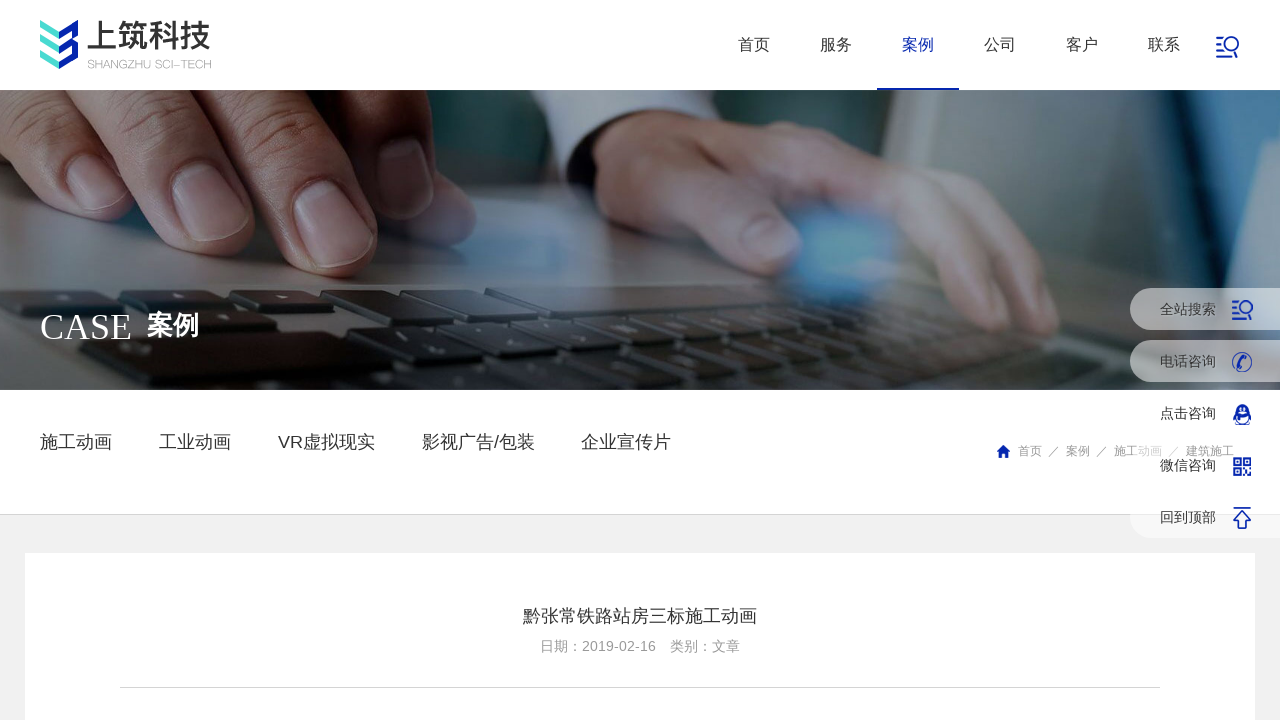

--- FILE ---
content_type: text/html; charset=utf-8
request_url: http://szsj3d.com/case/detail/?ID=90&rid=75
body_size: 5374
content:

<!DOCTYPE html>
<!--[if IE 8]><html class="ie ie8 lt9 lt10"><![endif]-->
<!--[if IE 9]><html class="ie ie9 lt10"><![endif]-->
<!--[if (gt IE 9) | !(IE)]><!-->
<html>
<!--<![endif]-->
<head>
    <meta http-equiv="Content-Type" content="text/html; charset=UTF-8">
    <meta charset="utf-8">
    <title>黔张常铁路站房三标施工动画</title>
<meta name="keywords" content="站房施工动画 站房工程动画 站房施工工程动画 站房三维动画  站房动画">
<meta name="description" content="由中铁北京工程局承建黔张常铁路站房三标项目。点击图片播放案例。">
    <meta name="viewport" content="width=device-width, initial-scale=1.0, minimum-scale=1.0, maximum-scale=1.0, user-scalable=no"/>
    <meta http-equiv="X-UA-Compatible" content="IE=edge,chrome=1"/>
    <link rel="icon" href="/images/favicon.ico" type="image/x-icon">
    <link rel="shortcut icon" href="/images/favicon.ico" type="image/x-icon">
    <meta name="format-detection" content="telephone=no"/>
    <meta name="format-detection" content="email=no"/>
    <meta name="HandheldFriendly" content="true">
    <!--浏览器强制竖屏-->
    <meta name="screen-orientation" content="portrait"/>
    <meta name="x5-orientation" content="portrait"/>
    <meta name="full-screen" content="yes"/>
    <meta name="x5-fullscreen" content="true"/>
    <meta name="browsermode" content="application"/>
    <meta name="x5-page-mode" content="app"/>
    <meta name="msapplication-tap-highlight" content="no"/>
    
	<link rel="stylesheet" href="/css/animate.min.css"/> 
	<link rel="stylesheet" href="/css/swiper.min.css">  
	<link rel="stylesheet" href="/css/style.css">
	<script type="text/javascript" src="/js/jquery.js"></script>   
	<script type="text/javascript" src="/js/SuperEffects.js"></script> 
	<script type="text/javascript" src="/js/waypoints.min.js"></script>
	<script type="text/javascript" src="/js/public.js"></script>  
</head>
<body> 
	<!--nav_index begin-->
	
<div class="nav_index">
		<a href="javascript:void(0);" class="f20 menu_ico menu_ico02 active"><em><i></i><i></i><i></i></em>menu</a>
		<div class="bgImg"><img src="/images/nav_01.jpg" width="1920" height="900" /></div> 
		<ul class="nav_list clearfix">
			<li><a href="/">
				<div class="nav_block">
					<i class="n_line n_line01"></i>
					<i class="n_line n_line02"></i>
					<i class="n_line n_line03"></i>
					<i class="n_line n_line04"></i>
					<div class="table"><div class="cell">
						<img src="/images/nav_ico01.png" width="80" height="80" alt="" />
						<em class="f24">Home page</em>
						<b class="f28">首页</b>
					</div></div>
				</div>
			</a></li>
			<li><a href="/service/">
				<div class="nav_block">
					<i class="n_line n_line01"></i>
					<i class="n_line n_line02"></i>
					<i class="n_line n_line03"></i>
					<i class="n_line n_line04"></i>
					<div class="table"><div class="cell">
						<img src="/images/nav_ico02.png" width="80" height="80" alt="" />
						<em class="f24">service</em>
						<b class="f28">服务</b>
					</div></div>
				</div>
			</a></li>
			<li><a href="/case/?MID=29">
				<div class="nav_block">
					<i class="n_line n_line01"></i>
					<i class="n_line n_line02"></i>
					<i class="n_line n_line03"></i>
					<i class="n_line n_line04"></i>
					<div class="table"><div class="cell">
						<img src="/images/nav_ico03.png" width="80" height="80" alt="" />
						<em class="f24">case</em>
						<b class="f28">案例</b>
					</div></div>
				</div>
			</a></li>
			<li><a href="/about/">
				<div class="nav_block">
					<i class="n_line n_line01"></i>
					<i class="n_line n_line02"></i>
					<i class="n_line n_line03"></i>
					<i class="n_line n_line04"></i>
					<div class="table"><div class="cell">
						<img src="/images/nav_ico04.png" width="80" height="80" alt="" />
						<em class="f24">About us</em>
						<b class="f28">公司</b>
					</div></div>
				</div>
			</a></li>
			<li><a href="/customer/">
				<div class="nav_block">
					<i class="n_line n_line01"></i>
					<i class="n_line n_line02"></i>
					<i class="n_line n_line03"></i>
					<i class="n_line n_line04"></i>
					<div class="table"><div class="cell">
						<img src="/images/nav_ico05.png" width="80" height="80" alt="" />
						<em class="f24">partners</em>
						<b class="f28">客户</b>
					</div></div>
				</div>
			</a></li>
			<li><a href="/contact/">
				<div class="nav_block">
					<i class="n_line n_line01"></i>
					<i class="n_line n_line02"></i>
					<i class="n_line n_line03"></i>
					<i class="n_line n_line04"></i>
					<div class="table"><div class="cell">
						<img src="/images/nav_ico06.png" width="80" height="80" alt="" />
						<em class="f24">contact</em>
						<b class="f28">联系</b>
					</div></div>
				</div>
			</a></li>
		</ul> 
	</div> 
	<!--nav_index end--> 
	<!--header begin-->
	<div class="header clearfix">
		<div class="inner clearfix">
			<a href="/search/" class="search_menu"><img src="/images/ico_search.png" width="24" height="24" /></a>
			<a href="/" class="logo02"><img src="/upload/image/20180717/c78f7977d6f7440a8efca2f3919ba268.png" width="172" height="50" alt="上筑科技" /></a>
			<ul class="f18 nav_bar clearfix">
				<li><a href="/">首页</a></li>
				<li  ><a href="/service/">服务</a></li>
				<li class='active'><a href="/case/?MID=29">案例</a></li>
				<li ><a href="/about/">公司</a></li>
				<li ><a href="/customer/">客户</a></li>  
				<li ><a href="/contact/">联系</a></li>
			</ul> 
			<a href="javascript:void(0);" class="f20 menu_ico menu_ico01"><em><i></i><i></i><i></i></em>menu</a>
		</div> 
	</div>
	<!--header end--> 
	<!--sub_warp begin-->
	<div class="sub_warp">
		<!--banner_warp begin-->
		<div class="banner_warp">
			<div class="bgImg"><img src="/upload/image/20180717/55c06cc4e9504fc3898828f897ccb7f6.jpg" width="1920" height="400" alt="" /></div>
			<div class="banner_txt">
				<div class="inner clearfix">
					<h4 class="f32 sub_tit"><em class="f42">case</em>案例</h4>
					<!--<div class="location"><a href="#">首页</a>／<a href="#">案例</a></div>-->
				</div>
			</div>
		</div>
		<!--banner_warp end-->
		<!--cases_box begin-->
		<div class="cases_box">
			<!--cases_top begin-->
			<div class="cases_top">
				<div class="inner clearfix">
					<div class="location location02" ><a href="/">首页</a>／<a href="/case/?MID=29">案例</a>／<a href="/case/?MID=29">施工动画</a>／<a href="/case/?MID=28" class="location_cur">建筑施工</a></div>
                    <div class="location location02" style='display:none;'><a href="/">首页</a>／<a href="/case/?MID=29">案例</a>／<a href="/case/list/?SID=31">施工动画</a></div>
					<div class="cases_top_l">
						<!--cases_tab begin-->
						<ul class="f20 cases_tab clearfix">
							<li class='active'><a href="/case/?MID=29">施工动画</a></li>
							<li ><a href="/case/list/?SID=32">工业动画</a></li>        
							<li ><a href="/case/list/?SID=33">VR虚拟现实</a></li>        
							<li ><a href="/case/list/?SID=34">影视广告/包装</a></li>        
							<li ><a href="/case/list/?SID=35">企业宣传片</a></li> 
						</ul>
						<!--cases_tab end--> 
						<!--nav_down begin-->
						<div class="f16 nav_down"> 
							<!--down_menu-->
							<div class="down_menu"> 
							   
                                        <a href="/case/?MID=29" ><span>路桥隧施工</span></a> 
                                    
                                        <a href="/case/?MID=28" class='down_active'><span>建筑施工</span></a> 
                                    
                                        <a href="/case/?MID=30" ><span>改造工程</span></a> 
                                    
							</div> 
						
						</div>
						<!--nav_down end-->
					</div>
				</div>
			</div>
			<!--cases_top end--> 
			<!--detail begin-->
			<div class="detail">
				<div class="inner clearfix">
					<div class="detail_block">
						<!--detail_top begin-->
						<div class="detail_top clearfix">
							<h6 class="f24 detail_tit">黔张常铁路站房三标施工动画</h6>
							<p class="detail_info">日期：2019-02-16　类别：文章</p>
						</div>
						<!--detail_top end-->
					<p><span style="font-family: 宋体,SimSun;">&nbsp;</span></p><p><span style="font-family: 宋体,SimSun;">&nbsp;&nbsp;&nbsp; <span style="font-family: 宋体,SimSun; font-size: 16px;"><strong><span style="color: rgb(0, 0, 0); font-family: 宋体,SimSun;"><span style="color: rgb(0, 0, 0); font-family: 宋体,SimSun;">新建黔江至张家界至常德铁路，正线长度336km，本工程起自牛车河站DK261+180，终至常德市DK342+358，全长81km。主要施工工点，依次为：牛车河站房工程、龙潭镇工务工区、桃花源站房工程、陬市工务工区、常德机务折返所。总合同工期为17个月，开工日期为2018年5月1日，竣工日期为2019年9月30日，合同造价2.79亿。</span></span></strong></span></span></p><p><span style="font-family: 宋体,SimSun;"><strong><span style="color: rgb(0, 0, 0); font-family: 宋体,SimSun; font-size: 19px;"><span style="color: rgb(0, 0, 0); font-family: 宋体,SimSun; font-size: 20px;"><br/></span></span></strong></span></p><p><span style="font-family: 宋体,SimSun;"><strong><span style="color: rgb(0, 0, 0); font-family: 宋体,SimSun; font-size: 19px;"><span style="color: rgb(0, 0, 0); font-family: 宋体,SimSun; font-size: 20px;"><a href="https://v.qq.com/x/page/y0838sv0t05.html" target="_blank"><img title="黔张常站房三标.jpg" alt="黔张常站房三标.jpg" src="/upload/image/20190329/cd8568729b8c435fae2d39a32729fa8b.jpg"/></a></span></span></strong></span></p><p><img title="2.jpg" src="/upload/image/20190216/d5cb65a3489b454499d51bfdfe436db4.jpg"/></p><p><img title="3.jpg" src="/upload/image/20190216/e9726a4a9baf48d1932c610eb04cd505.jpg"/></p><p><img title="4.jpg" src="/upload/image/20190216/6f3d09de5ae24487964a99d60117310a.jpg"/></p><p><img title="5.jpg" src="/upload/image/20190216/7022ac23aa244ad1b8d5d61316942f87.jpg"/></p><p><img title="6.jpg" src="/upload/image/20190216/d79e967658054a8b9feebd37a6cd7d15.jpg"/></p><p><img title="7.jpg" src="/upload/image/20190216/db75e1257a3840968cf9364f91b5f9a0.jpg"/></p><p><img title="8.jpg" src="/upload/image/20190216/7968c968090b43b3928400d2d21a120a.jpg"/></p><p><img title="10.jpg" src="/upload/image/20190216/6be455e966534f1ab73600ca6d2e59b2.jpg"/></p><p><img title="9.jpg" src="/upload/image/20190216/517c18512a454a03a35973f9ca3203f2.jpg"/></p><p><img title="11.jpg" src="/upload/image/20190216/6f3e48f58809458bad177e9f9b24a356.jpg"/></p><p><span style="font-family: 宋体,SimSun;"><strong><span style="color: rgb(0, 0, 0); font-family: 宋体,SimSun; font-size: 19px;"><span style="color: rgb(0, 0, 0); font-family: 宋体,SimSun; font-size: 20px;"></span></span></strong></span></p><p>&nbsp;</p>
						<!--detail_bot begin-->
						<div class="f16 detail_bot clearfix"> 
							<a href='?ID=49&rid=63' class='detail_guide'><em></em><div class='d_g_r'><span>Prev</span>地铁盾构施工</div></a> 
							<span class="back_span"><a href="/case/?MID=28" class="back_list">返回列表</a></span>
							<a href='javascript:;' class='detail_guide guide_next'><em></em><div class='d_g_r'><span>Next</span>没有了</div></a>
						</div>
						<!--detail_bot end-->
					</div>
				</div>
			</div>
			<!--detail end--> 
		</div>
		<!--cases_box end-->
	</div>
	<!--sub_warp end-->
	<!--footer begin-->
    

<div class="footer clearfix"> 
		<div class="inner clearfix">
			<!--follow begin-->
			<div class="follow">
				<h5><b>follow</b>关注我们：</h5>
				<div class="bdsharebuttonbox">
					<a href="#" class="bds_sqq th_qq" data-cmd="sqq" title="分享到QQ好友"></a> 
					<a href="#" class="bds_weixin th_weixin" data-cmd="weixin" title="分享到微信"></a>
					<a href="#" class="bds_tsina th_sina" data-cmd="tsina" title="分享到新浪微博"></a>
				</div>
				<script>window._bd_share_config={"common":{"bdSnsKey":{},"bdText":"","bdMini":"1","bdMiniList":false,"bdPic":"","bdStyle":"0","bdSize":"16"},"share":{},"image":{"viewList":["tsina","weixin","sqq"],"viewText":"分享到：","viewSize":"16"},"selectShare":{"bdContainerClass":null,"bdSelectMiniList":["tsina","weixin","sqq"]}};with(document)0[(getElementsByTagName('head')[0]||body).appendChild(createElement('script')).src='http://bdimg.share.baidu.com/static/api/js/share.js?v=89860593.js?cdnversion='+~(-new Date()/36e5)];</script>
			</div> 
			<!--follow end-->
			<div class="footer_r">
				<p><a href="/webmap/">网站地图</a></p>
					<p>版权所有：北京上筑视觉科技有限公司 &#169; 2018 All rights reserved </p>
			</div>
		</div>
	</div>
	<!--footer end-->
	<!--notice_warp begin-->
	<div class="tan_warp" id="notice_warp">
		<a href="javascript:void(0);" class="tan_closed">×</a>
		<div class="tan_bg"></div>
		<div class="table"><div class="cell">
			<div class="tan_box">
				<img src="/upload/image/20200604/73396f5fce914188b5d3d6e4ebff8895.jpg" width="192" height="192" alt="" />扫描二维码关注我们
			</div>
		</div></div>
	</div>
	<!--notice_warp end-->
	<!--float begin-->
	<div class="f16 float">
		<ul class="float_list clearfix">
			<li class="float_link float_search">
				<a href="/search/">全站搜索<em><img src="/images/float_ico00a.png" width="22" height="44" alt="" /></em></a> 
			</li> 
			<li class="float_tel">
				<a href="tel:13552111213">电话咨询<em><img src="/images/float_ico01a.png" width="22" height="44" alt="" /></em></a>
				<div class="float_cover">13552111213</div>
			</li>
			<li class="float_link">
				<a href="#">点击咨询<em><img src="/images/float_ico02a.png" width="22" height="44" alt="" /></em></a>  
			</li>
			<li class="float_link float_weixin">
				<a href="javascript:void(0);">微信咨询<em><img src="/images/float_ico03a.png" width="22" height="44" alt="" /></em></a>
				<div class="weixin_code"><span><img src="/upload/image/20200604/73396f5fce914188b5d3d6e4ebff8895.jpg" width="134" height="134" alt="" /></span></div>
			</li>
			<li class="float_link back_top">
				<a href="javascript:void(0);">回到顶部<em><img src="/images/float_ico04a.png" width="22" height="44" alt="" /></em></a> 
			</li>
		</ul>
	</div>
	<!--统计代码 begin - 客服代码begin -->  

<script type="text/javascript">var cnzz_protocol = (("https:" == document.location.protocol) ? " https://" : " http://");document.write(unescape("%3Cspan id='cnzz_stat_icon_1274392747'%3E%3C/span%3E%3Cscript src='" + cnzz_protocol + "s22.cnzz.com/z_stat.php%3Fid%3D1274392747%26show%3Dpic' type='text/javascript'%3E%3C/script%3E"));</script>
<!--统计代码 end-客服代码end--> 
	<!--notice_warp end-->
</body>
</html>


--- FILE ---
content_type: text/css
request_url: http://szsj3d.com/css/style.css
body_size: 13337
content:
@charset "utf-8";
/*css comment*/
*,*:before,*:after{
    margin:0;
    padding:0;
    outline:none;
    list-style:none;
    text-decoration:none;
    blr:expression(this.onFocus=this.blur());
	-webkit-box-sizing: border-box;
    -moz-box-sizing: border-box;
    box-sizing: border-box; 
}
@font-face {
  font-family: 'akzidenzgroteskbq';
  src: url('../fonts/akzidenzgroteskbq.eot');
  src: url('../fonts/akzidenzgroteskbq.eot?#iefix') format('embedded-opentype'),
	   url('../fonts/akzidenzgroteskbq.woff') format('woff'),
   url('../fonts/akzidenzgroteskbq.ttf') format('truetype'),
   url('../fonts/akzidenzgroteskbq.svg#akzidenzgroteskbq') format('svg');
  font-weight: normal;
  font-style: normal;
}
body,html {
    color:#666;
    -webkit-font-smoothing: antialiased;
    -moz-osx-font-smoothing: grayscale;
    background: #fff; 
	overflow-x: hidden;
    font-family:arial, "微软雅黑", Microsoft YaHei;
    font-size: 14px; 
}
img {
    border:none;
	display:inline-block;
    max-width: 100%;
    height: auto;
    -ms-interpolation-mode: bicubic;
    _width:auto;
}
button, input, textarea ,select{
    border:none;
    background:none;
    font-size:14px;
    vertical-align:middle;
    color:#333;
    font-family:arial, "微软雅黑", Microsoft YaHei;
}
select {
    border:inherit;
    background: inherit;
}
a {
    text-decoration:none;
    blr:expression(this.onFocus=this.blur());
    outline: none;
    color:#333;
}
a:hover,a:active,a:focus {
    text-decoration:none;
} 
em, i {
    font-style:normal;
}
a:focus, input, select {
    outline:none;
}
.clearfix {
    *zoom:1;
}
.clearfix:after {
    content:"\200B";
    display: block;
    clear: both;
    height: 0;
}
input[type="submit"], input[type="reset"], input[type="button"], button, select {
    -webkit-appearance: none;
}
input[type="submit"]:hover, input[type="reset"]:hover, input[type="button"]:hover, button:hover{
    opacity: 0.90;
}
h1, h2, h3, h4, h5, h6, .h1, .h2, .h3, .h4, .h5, .h6,label{ font-weight: normal; padding: 0; margin: 0; font-size: 14px; line-height: 1.3; font-family:arial, "微软雅黑", Microsoft YaHei;}
p,ul, ol{ margin: 0;}
header,main,footer,section{ display:block;}

/*bgImg*/
.bgImg{ width:100%; height: 100%; background-position:center center; background-repeat:no-repeat; background-size:cover; transition:all .5s ease-in-out;}
.bgImg img{display:none;}
/*hm_tit01*/
.hm_tit01{ width:100%; text-align:center; margin-bottom: 3%;}
.hm_tit01 em{ display:block; text-transform:uppercase;color:#0527af; opacity:0; transition:all .5s ease-in-out;transform:translate(-80px,0)}
.hm_tit01 span{ display:block; opacity:0; transition:all .5s ease-in-out; transform:translate(80px,0); font-weight: bold;}
.active .hm_tit01 em{ opacity: 1; transform: translate(0,0); transition-delay: .5s;}
.active .hm_tit01 span { opacity: 1; transform: translate(0,0); transition-delay: .6s; }
/*more01*/
.more01{ display:block; margin: 0 auto; position: relative; transition:all .5s ease-in-out; text-align:center; width:120px; line-height:43px; border:1px solid #ffffff; color: #fff;}
.more01 em{ display:inline-block; width:13px; margin-left:8px;}
.more01 em i{ display:block; margin-top: 3px; height: 2px; background: #fff; transition:all .5s ease-in-out;}
.more01 em i:nth-child(1){ width:10px; margin-top: 0;}
.more01 em i:nth-child(2){ width:7px;}
.more01 em i:nth-child(3){ width:13px;}
.more01:hover{ background-color: #fff; color: #0527af;}
.more01:hover em i:nth-child(n){ width:13px; background-color: #0527af;}
.more02{ border-color:#c4c4c4; color: #333;}
.more02 em i{ background-color: #0527af;}
.more02:hover{ background-color: #0527af; color: #fff;}
.more02:hover em i:nth-child(n){ background-color: #fff;}
/*========header_index*/
.header_index{ position:absolute; top:6%; left:0; z-index: 10003; width:100%; padding: 0 4.16%;}
.logo{ float:left;} 
.logo a{ display:block; position: relative;}
.logo a img{ display:block; transition:all .5s ease-in-out;}
.logo a img.logo_h{ position: absolute; top:0; left:0; opacity: 0;}
a.menu_ico{ display:block; cursor: pointer; text-transform:uppercase; color: #fff; float:right;}
a.menu_ico em{ display:inline-block; vertical-align: middle; position:relative; width:40px; height:26px; margin-right: 10px;}
a.menu_ico em i{ display:block; width:100%; height: 3px; background: #fff; position: absolute; top:0; right:0;
	-moz-transition: all 300ms ease;
	-o-transition: all 300ms ease;
	-webkit-transition: all 300ms ease;
	transition: all 300ms ease;
	-moz-transform: translate3d(0, 0, 0);
	-webkit-transform: translate3d(0, 0, 0);
	transform: translate3d(0, 0, 0);
} 
a.menu_ico em i:nth-child(1){ width:30px;}
a.menu_ico em i:nth-child(2){ top:11px;}
a.menu_ico em i:nth-child(3){ width:30px; top:22px;}
a.menu_ico.active em i:nth-child(n){ width:100%;}
a.menu_ico.active em i:nth-child(1) {
	-moz-transform:rotate(-45deg);
	-ms-transform:rotate(-45deg);
	-webkit-transform:rotate(-45deg);
	transform:rotate(-45deg);
	top:11px;
}
a.menu_ico.active em i:nth-child(3) {
	-moz-transform:rotate(45deg);
	-ms-transform:rotate(45deg);
	-webkit-transform:rotate(45deg);
	transform:rotate(45deg);
	top:11px;
}
a.menu_ico.active em i:nth-child(2) {
	filter:progid:DXImageTransform.Microsoft.Alpha(Opacity=0);
	opacity:0
}  
/*header_index02*/
.header_index02{}
.header_index02 .logo a img.logo_h{ opacity: 1;}
.header_index02 .logo a img.logo_a{ opacity: 0;}
.header_index02 a.menu_ico{ color: #333;}
.header_index02 a.menu_ico em i{ background-color:#0527af;}

/*================nav_index*/
.nav_index{ position:fixed; top:0; left:0; z-index: 2000; width:100%; height: 100%; display:none;}
a.menu_ico02{ position:absolute; top:6%; right:4.16%; z-index: 1005;}
.nav_list{ position:absolute; top:0; left:0; z-index: 2; width:100%; height: 100%;} 
.nav_list li{ width:33.33%; height:50%; float: left;}
.nav_list li a{ display:block; height: 100%; overflow: hidden; text-align: center; color: #fff; background:rgba(0,0,0,.60); text-transform: uppercase; padding: 10%;}
.nav_list li:nth-child(2) a,
.nav_list li:nth-child(4) a,
.nav_list li:nth-child(6) a{ background:rgba(0,0,0,.50);}
.nav_list li a img{ display:block; margin: 0 auto 8%; width:30%; max-width: 80px;}
.nav_list li a em{ display:inline-block; padding: 15px 0 5px; border-top:1px dashed rgba(255,255,255,.60);}
.nav_list li a b{ display:block; font-weight: normal; position: relative; padding-bottom: 20px;}
.nav_list li a b:before{ content:""; position: absolute; bottom: 0; left:50%; margin-left:-7px; width:14px; height:1px; background: #49dad1;}
.nav_block{ position:relative; height: 100%; padding: 5%;}
.table{ display:table; width:100%; height: 100%;}
.cell{ display:table-cell; vertical-align:middle;}
.n_line{ position:absolute; background: #49dad1; padding-bottom: 0; opacity: 0;}
.n_line01{ top:0; left:-50%; width:200%; height:4px; }
.n_line02{ top:-100%; left:0; width:4px; height: 0;}
.n_line03{ bottom:-100%; right:0; width:4px; height: 0;}
.n_line04{ bottom:0; right:-50%; width:200%; height:4px;}
.nav_list li:hover .n_line01{ opacity: 1; left:0; width:100%;}
.nav_list li:hover .n_line02{ opacity: 1; top:0; height:100%;}
.nav_list li:hover .n_line03{ opacity: 1; bottom:0; height:100%;}
.nav_list li:hover .n_line04{ opacity: 1; right:0; width:100%;}

/*==============tan_warp*/ 
.tan_warp{ position: fixed; top:0; left:0; width: 100%; height: 100%; z-index: 4000; display:none;}
.tan_warp .table{ position:absolute; top:0; left:0; height: 100%;}
.tan_bg{ background: rgba(0,0,0,.80); position: absolute; top:0; left:0; z-index: 1; width: 100%; height: 100%;}
.tan_closed{ display: block; position:absolute; top:0; right:0; z-index: 10; width:60px; line-height:60px; text-align: center; background:rgba(255,255,255,.60); font-size: 40px; color:#fff;} 
.tan_closed:hover{ background-color:#c70019;} 
.tan_box{ display:inline-block; position: relative; z-index: 2;}
/*notice_warp*/
#notice_warp{ text-align: center; color: #fff; font-size:16px;}
#notice_warp img{ display:block; margin: 0 auto 20px;}



/*========footer_index*/
.footer_index{ position:absolute; bottom:4%; left:0; z-index: 1003; width:100%; padding: 0 4.16%; color: #fff; font-size: 12px;}
.footer_index a{ color: #fff;}
.footer_index a:hover{ text-decoration:underline;}
.follow{ float:left; margin-top: 18px;}
.follow h5{ display:inline-block; vertical-align: middle; text-transform:uppercase; font-size: 12px;}
.follow h5 b{ display:block; font-weight: bold;}
.follow .bdshare-button-style0-16{ display:inline-block; vertical-align: middle;} 
.follow .bdshare-button-style0-16 a{ display:block; width:30px; height: 30px; line-height:30px; position:relative; padding:0; margin:0 0 0 20px; background-position: center center;}
.follow .bdshare-button-style0-16 a.bds_sqq{ background-image:url(../images/follow_ico01a.png);} 
.follow .bdshare-button-style0-16 a.bds_weixin{ background-image:url(../images/follow_ico02a.png);} 
.follow .bdshare-button-style0-16 a.bds_tsina{ background-image:url(../images/follow_ico03a.png);} 
.bd_weixin_popup{ 
    -webkit-box-sizing: content-box;
    -moz-box-sizing: content-box;
    box-sizing: content-box;
}

.follow_list li:hover a{ opacity: .80;}
.footer_r{ float:right; text-align: right; line-height: 2;}
/*footer_index02*/
.footer_index02, .footer_index02 a{ color: #666;}  
.footer_index02 .follow .bdshare-button-style0-16 a.bds_sqq{ background-image:url(../images/follow_ico01b.png);} 
.footer_index02 .follow .bdshare-button-style0-16 a.bds_weixin{ background-image:url(../images/follow_ico02b.png);} 
.footer_index02 .follow .bdshare-button-style0-16 a.bds_tsina{ background-image:url(../images/follow_ico03b.png);} 

/*=====float*/
.float{ position:fixed; top:40%; right:-30px; z-index: 1000; width:18%; width:240px;}
.float_list{}
.float_list li{ position:relative; margin-bottom: 10px; line-height: 42px;}
.float_list li:before,
.float_list li:after{ content:""; position: absolute; top:0; right:0; height:100%; border-radius:22px 0 0 22px; background:rgba(255,255,255,.50); width:100%; opacity:1; }
.float_list li:after{ z-index: 1; background: #0527af; width:0; opacity: 0;} 
.float_list li a{ display:block; position: relative; z-index: 2; padding-left: 30px; text-shadow:1px 1px 2px rgba(255,255,255,.30);}
.float_list li a em{ display:inline-block; vertical-align: middle; width:22px; height: 22px; overflow: hidden; position: relative; margin-left: 15px;}
.float_list li a em img{ display:block; position: absolute; top:0; left:0;}
.float_list li.float_link:hover:after{ width:100%; opacity: 1; background: #0527af;}
.float_list li.float_link:hover a{ color:#fff;}
.float_list li.float_link:hover a em img{ top:-22px;}
.float_cover{ position: absolute; top:0; right:0; z-index: 3; height:100%; padding-left:30px; background: #0527af; color: #fff; border-radius:22px 0 0 22px; width:0; opacity: 0;}
.float_list li.float_tel:hover .float_cover{ width:100%; opacity: 1;}
.weixin_code{ position: absolute; top:0; right:90%; margin-right: 15px; width:148px; overflow: hidden; height:0; opacity: 0;}  
.weixin_code:before{  content:""; position: absolute; top:15px; right:0; width:8px; height: 10px; background: url(../images/ico_03.png) no-repeat;}
.weixin_code span{ display:block; width:140px; height: 140px; position: relative;}
.weixin_code span:before{ content:""; position: absolute; top:0; left:0; width:100%; height: 100%; border:6px solid #0527af;}
.weixin_code img{ display:block; margin:0 auto;}
.float_list li.float_weixin:hover .weixin_code{ height: auto; right:100%; opacity: 1;} 
/*float02*/ 
.float02 li a{ color: #fff;}
.float02 .float_list li a em img{ top:-22px;}
 
/*body_hm*/ 
.section{ position:relative;}
.sec_bg{ position: absolute; top: 0; left:0; width:100%; height: 100%; background-position:center center; background-repeat:no-repeat; background-size:cover;}
/*==========
hmPage1*/
/*hm_focus*/
.hm_focus{ width:100%; height: 100%; /*transition:all .5s ease-in-out; opacity:0; transform:translate(0,80px);*/}
/*.active .hm_focus{ opacity: 1; transform: translate(0,0); transition-delay: .7s; }*/
.hm_focus .swiper-pagination-bullet{ background-color:#fff; opacity:.50;}
.hm_focus .swiper-pagination-bullet-active{ opacity: 1;}
.hm_focus .swiper-slide a{ display:block; width:100%; height: 100%;}
.hm_focus .swiper-slide a .bgImg:after { content: ""; width: 100%; height: 100%; background: url(../images/jia_01.png) repeat; position: absolute; left: 0; top: 0;}
.focus_txt{ position:absolute; top:40%; left:0; z-index: 2; width:100%; padding:0 15px; text-align: center; color: #fff;}
.focus_txt h3, .focus_txt p{ overflow:hidden;}
.focus_txt span{ display:block;}
.focus_txt h3{ font-size: 62px; font-weight:bold; margin-bottom: 40px;}
.focus_txt p{ font-size:28px;}
.explore{ display:block; width:100px; padding-bottom: 15px; background: url(../images/ico_02.png) center bottom no-repeat; text-align: center; text-transform:uppercase; color: #fff; position:absolute; bottom:4%; left:50%; margin-left:-50px; z-index: 1003; 
	-webkit-animation: move01 2s infinite linear; animation: move01 2s infinite linear;
}
@-webkit-keyframes move01 {
	0% { opacity: 1;}
	50% { opacity: 0.3; transform:translate(0,-10px);}
	100% { opacity: 1;}
}
@keyframes move01 {
	0% { opacity: 1;}
	50% { opacity: 0.3; transform:translate(0,-10px);}
	100% { opacity: 1;}
}


.my_move02 {
  -webkit-animation-name: move02;
  animation-name: move02;
}

@-webkit-keyframes move02 {
  0% {
    opacity: 0;
    -webkit-transform: translateY(20px);
    transform: translateY(20px);
  }

  100% {
    opacity: 1;
    -webkit-transform: translateY(0);
    transform: translateY(0);
  }
}

@keyframes move02 {
  0% {
    opacity: 0;
    -webkit-transform: translateY(20px);
    -ms-transform: translateY(20px);
    transform: translateY(20px);
  }

  100% {
    opacity: 1;
    -webkit-transform: translateY(0);
    -ms-transform: translateY(0);
    transform: translateY(0);
  }
}


/*video_bg*/
.vidbacking-active-body-back{ position: fixed; z-index: 100; min-width: 100%; min-height: 100%; top: 50%; left: 50%; background-size: cover; overflow: hidden; opacity: 1; transition: 2s opacity; transform: translateX(-50%) translateY(-50%);}
.vidbacking-active-block-back{ position: absolute; min-width: 100%; min-height: 100%; height: auto; width: auto; z-index: -100; top: 50%; left: 50%; transform: translateX(-50%) translateY(-50%);}
.vidbacking{ display: none;}
.vidmask-body-back{ background: url(../images/videooverlay1.png) repeat; opacity: 0.2; min-height: 100%; min-width: 100%; position: fixed; top: 0; left: 0; z-index: -50; display: block; }
.vidmask-block-back{ background: url(../images/videooverlay1.png) repeat; opacity: 0.5; min-height: 100%; min-width: 100%; position: absolute; top: 0; left: 0; height: auto; width: auto; z-index: -50; display: block;}


/*==========
hmPage2*/
.hmPage2{}
.hmPage2 .hm_tit01{ position:absolute; top:15%; left:0; z-index: 3;} 
.hmPage2 .hm_tit01.active a{ color: #fff;}
.hmPage2 .hm_tit01.active a em{ color: #fff;}
/*card-area*/
.card-area{ transition:all .5s ease-in-out; position: absolute; top:0; left:50%; z-index: 1; width:0; height: 100%; opacity:0; transition-delay: .7s; }
.active .card-area{ opacity: 1; left:0; width:100%; }
.card-area li.card-item{ float:left; width:20%; height:100%; transition:all .3s cubic-bezier(.4,0,.2,1),z-index 0s .12s; position:relative;}
.card-area li.card-item.active{z-index:6;box-shadow:0 0 30px rgba(0,0,0,.2);width:33.34%;}
.card-area li.card-item.w_jian{ width:16.665%;}
.card-area li.card-item .bgImg{ position:absolute; top:0; left:0;}
.card-area li.card-item .bgImg_h{ opacity:0;}
.solutions_tit{ line-height:1.6; width:100%; text-align: center; text-transform:uppercase;}
.solutions_tit01{ position:absolute; bottom: 16%; left:0; z-index: 2; transition:all .5s ease-in-out;}
.solutions_tit a{ color:#fff;}
.solutions_tit a em{ display:block; font-size: 14px; opacity: .70;} 
.card-area li.card-item:nth-child(even) .solutions_tit01 a{ color:#333;}
.card-area li.card-item .cover_hide{position:absolute; left:0; top:0; width:100%; height: 100%; background:url(../images/solutions_01.png) no-repeat; background-size: cover; opacity:0;transform:scale(.9);transform-origin:bottom; transition:all .5s ease-in-out; text-align:center; color:#fff;}
.c_h_block{ height:100%;}
.card-area li.card-item .cover_hide .c_h_block{ position:absolute; left:10%; bottom:20%; width:80%; height: auto;}
.solutions_tit02{ margin-bottom:20px;} 
.solutions_des{ line-height:30px; max-height: 90px; overflow: hidden; max-width:440px; margin:0 auto 30px;}
.card-area li.card-item:hover .bgImg{ opacity:0;}
.card-area li.card-item:hover .bgImg_h{ opacity:1;}
.card-area li.card-item:hover .solutions_tit01{ bottom:-8%; opacity:0;}
.card-area li.card-item:hover .cover_hide{ opacity:1;transform:scale(1)}



/*==========
hmPage3*/
.hmPage3{}
/*cases_rec*/
.cases_rec{ position: absolute; top:0; left:0; width:100%; height: 100%;}
.cases_rec li{ position:relative; float: left; width:33.33%; height: 33.33%; color:#fff; opacity:0; 
	-webkit-transition:all .6s ease; 
	transition:all .6s ease; 
}   
.cases_block{display:block; height:100%; position:absolute; left:0; top:0; right:0; bottom:0; -webkit-transform-style:preserve-3d;transform-style:preserve-3d;-webkit-transform:rotateX(90deg) translateZ(300px) translateY(-100%);transform:rotateX(90deg) translateZ(300px) translateY(-100%);-webkit-transition:.8s ease-in-out;transition:.8s ease-in-out}
.active .cases_block{-webkit-transform:rotateX(0) translateZ(0) translateY(0);transform:rotateX(0) translateZ(0) translateY(0)}
.cases_block:after,.cases_block:before{content:'';display:block;position:absolute;top:0;z-index:5;left:0;width:100%;height:100%}
.cases_block:before{-webkit-transform:rotateX(-90deg) translateY(0);transform:rotateX(-90deg) translateY(0);transform-origin:center top 0;-webkit-transform-origin:center top 0}
.cases_block:after{-webkit-transform:rotateX(-90deg) translateY(100%);transform:rotateX(-90deg) translateY(100%);transform-origin:center bottom 0;-webkit-transform-origin:center bottom 0}
.cases_block .bgImg{ position:relative;}
.cases_block .bgImg:before{ content:""; position: absolute; left:0; bottom: 0; width:100%; height: 100%; background: url(../images/case_01.png) center bottom no-repeat; background-size:contain;} 
.cases_info{ position:absolute; bottom: 0; left:0; z-index: 3; width:100%; padding:0 6%; transition:all .5s ease-in-out;}
.cases_tit{ text-transform:uppercase; margin-bottom: 5px;}
.cases_tit a{ display:block; color:#fff; overflow:hidden; text-overflow:ellipsis;white-space:nowrap;}
.cases_des{ opacity: .70; line-height:22px; overflow:hidden; text-overflow:ellipsis;white-space:nowrap; margin:0 auto 25px;} 
.cases_block .cover_hide{ position:absolute; z-index:3; /*left:20px; top:20px; width: -webkit-calc(100% - 40px); width: calc(100% - 40px); height: -webkit-calc(100% - 40px); height: calc(100% - 40px);*/ left:0; top:0; width:100%; height: 100%; padding:4%; background:rgba(5,39,175,.60); text-align: center; opacity:0; transform:scale(.9); transform-origin:bottom; transition:all .5s ease-in-out;}
.cases_block .cover_hide .cases_des{ white-space: normal; max-height: 44px; max-width: 440px;}
.cases_rec li:hover .cases_block .cover_hide{ opacity:1;transform:scale(1)}
.cases_rec li:hover .cases_block .cases_info{ opacity:0; transform:translate(0,-100%);} 
.cases_rec li:nth-child(1), .cases_rec li:nth-child(1) .cases_block{-webkit-transition-delay:0s!important;transition-delay:0s!important}
.cases_rec li:nth-child(2), .cases_rec li:nth-child(2) .cases_block{-webkit-transition-delay:0.3s!important;transition-delay:0.3s!important}
.cases_rec li:nth-child(3), .cases_rec li:nth-child(3) .cases_block{-webkit-transition-delay:0.6s!important;transition-delay:0.6s!important}
.cases_rec li:nth-child(4), .cases_rec li:nth-child(4) .cases_block{-webkit-transition-delay:0.9s!important;transition-delay:0.9s!important}
.cases_rec li:nth-child(5), .cases_rec li:nth-child(5) .cases_block{-webkit-transition-delay:1.2s!important;transition-delay:1.2s!important}
.cases_rec li:nth-child(6), .cases_rec li:nth-child(6) .cases_block{-webkit-transition-delay:1.5s!important;transition-delay:1.5s!important}
.cases_rec li:nth-child(7), .cases_rec li:nth-child(7) .cases_block{-webkit-transition-delay:1.8s!important;transition-delay:1.8s!important}
.cases_rec li:nth-child(8), .cases_rec li:nth-child(8) .cases_block{-webkit-transition-delay:2.1s!important;transition-delay:2.1s!important}
.cases_rec li:nth-child(9), .cases_rec li:nth-child(9) .cases_block{-webkit-transition-delay:2.4s!important;transition-delay:2.4s!important}
.cases_rec li .cases_block:after,.cases_rec li .cases_block:before{background:#49dad1;}
.active .cases_rec li{ opacity:1;}
.active .cases_block{
	-webkit-transform:rotateX(0) translateZ(0) translateY(0);
	transform:rotateX(0) translateZ(0) translateY(0);
}
/*==========
hmPage4*/
.hmPage4{}
.about_box{  width:75%; max-width: 1150px; margin: 0 auto; text-align: center; color: #333;}
.hmPage4 .about_more,
.about_forewords,
.about_aim{ transition:all 0.5s ease-in-out; opacity:0; transform:translate(0,80px);}
.about_forewords{ line-height: 2; position: relative; padding-bottom: 3%; margin-bottom: 3%;  
	-webkit-transition-delay:0.3s!important; transition-delay:0.3s!important; 
}
.about_forewords:before{ content:""; position: absolute; bottom: 0; left:50%; margin-left:-13px; width:26px; height: 4px; background: #0527af;}
.a_f_cn{ margin-bottom: 10px;}
.a_f_en{ opacity:.70; font-size: 12px;}
.about_aim{ margin-bottom: 3%; position: relative;
	-webkit-transition-delay:0.5s!important; transition-delay:0.5s!important; 
}
.hmPage4 .about_more{ -webkit-transition-delay:0.8s; transition-delay:0.8s; }
.hmPage4.active .sec_bg{ animation: 1s .2s fadeIn both;}
.hmPage4.active .about_forewords,
.hmPage4.active .about_aim,
.hmPage4.active .about_more{ opacity:1; transform:translate(0,0);}
/*==========
hmPage5*/
.hmPage5{}
.hmPage5.active .sec_bg{ animation: 1s .2s fadeIn both;}
.news_box{ position: relative;  width:75%; max-width: 1410px; margin: 0 auto;}
.news_rec{ margin:-24px;}
.news_rec li{ width:33.33%; float: left; padding:24px;}
.news_block{ overflow:hidden;}
.news_img{ overflow: hidden; position: relative;}
.news_img img{ display:block; width:100%;}
.news_img:before{ content:""; position: absolute; top:0; left:0; z-index:1; width:100%; height: 100%; background:rgba(5,39,175,.60); transition:all 0.5s ease-in-out; opacity:0;}
.news_img .more01{ position: absolute; top:50%; left:50%; margin: -22px 0 0 -60px; z-index: 2; transition:all 0.6s ease-in-out; opacity:0; transform:translate(0,30px);}
.news_info{ padding:25px 0; border-bottom: 1px solid #999; position: relative;}
.news_info:before{ content:""; position: absolute; bottom: -1px; left:0; width:0; opacity: 0; height: 1px; background: #0527af; transition:all 0.5s ease-in-out;}
.news_date{ color: #0527af; margin-bottom: 15px;}
.news_tit{ text-transform:uppercase; margin-bottom: 5px;}
.news_tit a{ display:block; overflow:hidden; text-overflow:ellipsis;white-space:nowrap;}
.news_des{ opacity:.70; line-height: 22px; max-height: 44px; overflow: hidden;}
.news_block:hover .news_img:before{ opacity: 1;}
.news_block:hover .more01{ opacity: 1; transform:translate(0,0);}
.news_block .bgImg{ transition: transform 12s cubic-bezier(.23, 1, .32, 1); transform: scale(1); }
.news_block:hover .bgImg{ transform: scale(1.1); }
.news_block:hover .news_info:before{ width:100%; opacity: 1;}
.news_rec li{ transition:all 0.5s ease-in-out; opacity:0; transform:translate(0,50px);}
.news_rec li:nth-child(odd){ -webkit-transition-delay:0s; transition-delay:0s; }
.news_rec li:nth-child(even){ -webkit-transition-delay:0.2s; transition-delay:0.2s; }
.hmPage5.active .news_rec li,
.news_rec li.on{ opacity:1; transform:translate(0,0);}
/*==========
hmPage6*/
.hmPage6{}
.hmPage6.active .sec_bg{ animation: 1s .2s fadeIn both;}
.partners_box{ position: relative; width:75%; max-width: 1410px; margin: 0 auto;}
.partners_rec{ margin: -5px;}
.partners_rec li{ width:20%; float:left; text-align: center; padding: 5px; overflow: hidden; }
.partners_rec li a{ display:inline-block;}
.partners_rec li a img{ display:block; transition:all .5s ease-in-out;
	margin: 0 auto;
    -webkit-transform: rotateX(0deg) rotateY(0deg);
    -moz-transform: rotateX(0deg) rotateY(0deg);
    transform: rotateX(0deg) rotateY(0deg);
} 
.partners_rec li a.a_hover{ background:#fff; box-shadow: 0 0 20px -3px rgba(0,0,0,.10);}
.partners_rec li.on a img{opacity:.6;}
.partners_rec li:hover a img{
	-webkit-transform:rotateY( 30deg);
    -moz-transform:rotateY( 30deg);
    transform:rotateY( 30deg);
}
.hmPage6 .partners_rec li:nth-of-type(odd){opacity:0;transition:all .5s ease-in-out;transform:translate(0,100%)}
.hmPage6 .partners_rec li:nth-of-type(even){opacity:0;transition:all .5s ease-in-out;transform:translate(0,-100%)}
.hmPage6.active .partners_rec li:nth-of-type(odd){opacity:1;transform:translate(0,0);transition-delay:.8s}
.hmPage6.active .partners_rec li:nth-of-type(even){opacity:1;transform:translate(0,0);transition-delay:.8s}

/*contact_list*/
.contact_list{ margin-top:3%; padding-top:3%; border-top:1px solid #999999;}
.contact_list li{ width:21%; float:left; color: #333; overflow: hidden; border-left:1px solid #999999; text-align:center;}
.contact_list li img{ display:inline-block; vertical-align: middle; margin-right: 15px;}
.contact_list li .li_r{ display:inline-block; vertical-align: middle; text-align: left; max-width: 280px;}
.contact_list li .li_r h5{ margin-bottom:8px;}
.contact_list li:first-child{ border-left:none; text-align: left;} 
.contact_list li:nth-child(4){ width:37%;}

/*============================================服务============================================*/
/*==================header*/
.header{ position: fixed; top:0; left:0; z-index:10003; background: #fff; width:100%;}
.inner{ width:100%; padding: 0 15px; max-width: 1230px; margin: 0 auto;}
.header .inner{ position:relative;}
.logo02{ display:block; float: left; padding:20px 0;}
.logo02 img{ display:block;}
.nav_bar{ float:right; margin: 0 -25px; line-height: 90px;}
.nav_bar li{ float:left;}
.nav_bar li a{ display:block; position: relative; padding:0 25px;}
.nav_bar li a:before{ content:""; position: absolute; bottom: 0; left:50%; width:0; height: 2px; background: #0527af;}
.nav_bar li:hover a,
.nav_bar li.active a{ color:#0527af;}
.nav_bar li.active a:before{ left:0; width:100%;}
.search_menu {
    display: block;
    float: right;
    width: 40px;
    text-align: right;
    height: 40px;
    margin: 35px 0 0 20px;
}
.search_menu:hover{ opacity:.80;}
.header a.menu_ico{ position: absolute; top:50%; right:60px; margin-top: -14px; color:#0527af; display:none;}
.header a.menu_ico em i{ background: #0527af;}
/*==================footer*/
.footer{ background:#333; color: rgba(255,255,255,.60); font-size: 12px; padding:2.4% 0;}
.footer a{ color: rgba(255,255,255,.60);}
.footer a:hover{ color:#fff; text-decoration: underline;}
.footer .follow_list li a img.ico_a{ opacity:.60;}
.footer .follow_list li:hover a img.ico_a{ opacity:1;} 
/*=================banner_warp*/
.sub_warp{ padding-top:90px; overflow: hidden;}
.banner_warp{ height:400px; position:relative;}
.banner_txt{ position: absolute; bottom: 14%; left:0; z-index: 2; width:100%; color: #fff;}
.sub_tit{ float:left; font-weight: bold; text-transform: uppercase; line-height:42px;}
.sub_tit em{ font-weight:normal; font-family:DIMMed,Myriad Pro; margin-right: 15px; vertical-align:middle;}
.location{ float:right; line-height: 22px; margin-top: 20px; font-size:12px; padding-left: 15px; background:url(../images/ico_04.png) left center no-repeat;}
.location a{ display:inline-block; padding: 0 6px; color: #fff;}
.location a:hover{ text-decoration:underline;}
/*solutions_all*/
.solutions_all{ position: relative; margin-bottom:-3px;}
.solutions_all li{ width:auto; height: auto; padding:3px 0 0 3px;}
.solutions_all li img{ display:block; width:100%;}
.solutions_all li .cases_block{ position:relative;}  
.solutions_all li .cases_block .solutions_tit01{ bottom:70px;}
.solutions_all li .cases_block .solutions_des{ max-width:570px;}
.solutions_all li:hover .cases_block .solutions_tit01{ bottom:-8%; opacity:0;}
.solutions_all li.on{ opacity:1;}
.solutions_all li.on .cases_block{
	-webkit-transform:rotateX(0) translateZ(0) translateY(0);
	transform:rotateX(0) translateZ(0) translateY(0);
}
.solutions_all li.s_a_li01{ width:52%;/* max-width: 990px;*/ padding-left: 0;}
.solutions_all li.s_a_li02,
.solutions_all li.s_a_li03{ float: right; width:24%;}
.solutions_all li.s_a_li04{ padding-left: 0; width:26%;}
.solutions_all li.s_a_li05{ width:26%;}
.solutions_all li:nth-child(1), .solutions_all li:nth-child(1) .cases_block{-webkit-transition-delay:0s!important;transition-delay:0s!important}
.solutions_all li:nth-child(3), .solutions_all li:nth-child(3) .cases_block{-webkit-transition-delay:0.3s!important;transition-delay:0.3s!important}
.solutions_all li:nth-child(2), .solutions_all li:nth-child(2) .cases_block{-webkit-transition-delay:0.6s!important;transition-delay:0.6s!important}
.solutions_all li:nth-child(4), .solutions_all li:nth-child(4) .cases_block{-webkit-transition-delay:0.9s!important;transition-delay:0.9s!important}
.solutions_all li:nth-child(5), .solutions_all li:nth-child(5) .cases_block{-webkit-transition-delay:1.2s!important;transition-delay:1.2s!important} 

/*============================================案例============================================*/
.cases_box{ background: #f1f1f1;}
.cases_top{ background: #fff; border-bottom:1px solid #d4d4d4; padding-top: 40px;}
.location02{ position:relative; float: right; margin-top: 10px; margin-left: 20px; color: #999; background-image:url(../images/ico_04b.png);}
.location02 a{color: #999;}
.location02 a.location_cur{ color: #333;}
.cases_top_l{ overflow:hidden;}
.cases_tab{position:relative; }
.cases_tab li{ float:left; margin-right:5%; padding-bottom: 20px;}
.cases_tab li a.c_a0{ display:block; line-height: 40px; padding: 0 10px;}
.nav_down{ position:absolute; bottom: 0; left:0; width:100%; display:none;}
.down_menu{ width: 100%; height: 100%; background:#fff;}
.down_menu a{ display:block; float: left; padding-right: 6%;}
.down_menu a span{ display:inline-block; position: relative; line-height:24px; padding: 22px 0 14px; border-bottom:1px solid #fff;}
/*.down_menu a span:before{ content:""; position:absolute; bottom:0; left:50%; z-index:2; width:0; height:1px; background:#0527af;}*/
.down_menu a:hover, .down_menu a.down_active{ color: #0527af;}
.down_menu a:hover span,.down_menu a.down_active span{ border-color:#0527af;}
.cases_tab li:hover a.c_a0{ color:#0527af;}
.cases_tab li:first-child.active{ padding-bottom:60px;}
.cases_tab li.active a.c_a0{ background: #0527af; color: #fff;}
.cases_tab li.active .nav_down{ display:block;}
/*cases_all*/
.cases_all{ position: relative; padding-top:10px;}  
.cases_all li{ height:300px;}
.cases_all li .cases_block{ position:relative;}  
.cases_all li.on{ opacity:1;}
.cases_all li.on .cases_block{
	-webkit-transform:rotateX(0) translateZ(0) translateY(0);
	transform:rotateX(0) translateZ(0) translateY(0);
}
.cases_all li:nth-child(3n+1), .cases_all li:nth-child(3n+1) .cases_block{-webkit-transition-delay:0s!important;transition-delay:0s!important}
.cases_all li:nth-child(-3n+8), .cases_all li:nth-child(-3n+8) .cases_block{-webkit-transition-delay:.4s!important;transition-delay:.4s!important}
.cases_all li:nth-child(3n), .cases_all li:nth-child(3n) .cases_block{-webkit-transition-delay:.8s!important;transition-delay:.8s!important}

/*=========detail*/
.detail{ padding: 3% 0; line-height: 2;}
.detail .inner{ background:#fff; padding-top:4%; padding-bottom: 4%;}
.detail_block{ max-width: 1040px; margin:0 auto;}
.detail_top{ text-align:center; line-height: normal; padding-bottom: 3%; margin-bottom:5%; border-bottom:1px solid #d4d4d4;}
.detail_tit{ color: #333; margin-bottom:10px;}
.detail_info{ color:#999;}
.detail_bot{ line-height:24px; padding-top: 3%; margin-top:5%; border-top:1px solid #d4d4d4;}
.detail_guide{ display:block; float: left; width:40%;}
.detail_guide em{ display:block; float: left; position: relative; width:36px; height: 36px; margin-right: 20px;}
.detail_guide em:before{ content:""; position: absolute; top:0; left:0; width:100%; height:100%; border-radius:50%; background: #dbdbdb;}
.detail_guide em:after{ content:""; position: absolute; top:50%; left:50%; z-index: 1; width:12px; height:12px; margin:-6px 0 0 -6px; background:url(../images/ico_05.png) left 0 no-repeat;}
.detail_guide:hover{ color:#0527af;}
.detail_guide:hover em:before{ background-color:#0527af;}
.detail_guide:hover em:after{background-position:right top;}
.d_g_r{ overflow:hidden;}
.d_g_r span{ display:block; color:#0527af;}
.guide_next{ float:none; overflow: hidden; text-align:right;}
.guide_next em{ float: right; margin-right: 0; margin-left:20px;}
.guide_next em:after{ background-position:right bottom;}
.guide_next:hover em:after{ background-position:left bottom;}
.back_span{ display:block; float: left; width:20%; padding-top:1.5%;}
.back_list{ display:block; margin: 0 auto; width:120px; line-height: 30px; text-align:center; border-radius:15px; border:1px solid #a2abb7; background: #a2abb7; color: #fff; font-size: 14px;}

/*============================================公司============================================*/ 
.about_all{ background: url(../images/about_01.jpg) center top no-repeat; background-size:cover; padding-bottom: 5%;}
.sub_top{ padding:40px 0;}
.sub_top .location02{ float: none; margin: 0;}
.about_con{ line-height: 1.9; color:#333; text-align: justify;}
.about_img{ float:left; width:57%; max-width:684px; margin-right:4%;}
.about_img img{ display:block;}
.about_img_01, .about_img_02{ position:relative; overflow: hidden;}
.about_img_01{ width:86%; max-width:586px;}
.about_img_02{ width:51%; max-width: 346px; z-index: 2; float:right; border:18px solid rgba(255,255,255,.65); margin-top:-30%;}
.about_tit{ margin-bottom: 2%;}
.about_tit em{ display:block; color: #666;}

/*============================================客户============================================*/ 
.partners_all{ background: url(../images/partners_01.jpg) center top no-repeat; background-size:cover; padding-bottom: 5%;}
.partners_all .sub_top{ background:#fff;}
.partners_show{ padding:6% 0 4%; margin-bottom: 4%; border-bottom:1px solid #bababa;}
/*page*/
.page{ text-align:center;}
.page a{ display:inline-block; vertical-align: middle; text-transform: uppercase; width:35px; line-height: 35px;}
.page a.page_cur{ color:#0527af;}
.page a.page_prev,.page a.page_next{ font-size: 0; width:43px; margin: 0 10px; position: relative; background: #fff;}
.page a.page_prev:before,.page a.page_next:before{ content: ""; width:14px; height: 14px; position: absolute; top:50%; left:50%; margin: -7px 0 0 -7px; background: url(../images/page_01.png) no-repeat;}
.page a.page_prev:hover,.page a.page_next:hover{ background: #0527af;}
.page a.page_prev:hover:before{ background-position:right 0;}
.page a.page_next:before{ background-image: url(../images/page_02.png); background-position:right 0;}
.page a.page_next:hover:before{ background-position:left 0;}
.page a.page_go{ width:43px; background: #0527af; color: #fff; margin: 0 10px 0 20px;}
.page a.page_go:hover{ background: #00356f;}
.page a.page_total{ width:auto;}
.page_txt{ width:60px; height: 35px; text-align: center; vertical-align: middle; background:#fff; border:1px solid #d5d5d5; margin-right: 10px;}

/*============================================联系============================================*/  
.contact_all{ background: url(../images/contact_01.jpg) center top no-repeat; background-size:cover; position: relative;}
.contact_left{ position:absolute; top:0; left:0; width:100%; height: 100%;} 
.contact_con{ max-width:380px; color: #333; margin-top: 5%;}
.contant_tit{ font-weight:bold; margin-bottom:3%;}
.contact_show{ border-top:1px solid #0527af; margin-top:12%; padding-top:12%;}
.contact_show li{ margin-bottom:10%; overflow: hidden; color:#0527af;}
.contact_show li img{ display:inline-block; vertical-align: middle; margin-right:10px;}
.li_txt{ display:inline-block; vertical-align: middle;}
.li_txt h6{ color:#333; margin-bottom: 5px;} 
.contact_right{ width:57.80%; height: 725px; float: right; overflow: hidden; position: relative; z-index: 2;} 
.map_box{ width:100%; height: 100%;}

/*============================================联系============================================*/  
.news_all{ padding-bottom: 5%;}
.news_show{  margin-bottom:5%;}
.detail_news{ padding-top:0;}

/*============================================搜索============================================*/  
.search_con{}
.search_form{ margin-bottom:5%;}
.search_btn, .search_txt{ height:86px;}
.search_btn{ width:155px; float: right; background: #0527af; border:3px solid #0527af; color: #fff;}
.search_btn:hover{ opacity:.80;}
.search_fill{ overflow:hidden; position: relative;}
.search_fill:before{ content:""; position:absolute; top:50%; left:30px; width:1px; height:26px; margin-top:-13px; background:#0527af;}
.search_txt{ width:100%; border:1px solid #e0e0e0; color: #999; padding-left: 48px;}
.search_txt:focus{ color:#333;}
.search_list{}
.search_list li{ margin-bottom:4%; transition: all 0.5s ease-in-out;}
.search_block{ background:#f3f3f3; position: relative; padding: 5%;}
.search_block:before{ content:""; position: absolute; bottom: 0; left:0; width:0; opacity:0; height:1px; background:#0527af;}
.search_tit{ line-height: 24px; margin-bottom: 15px;}
.search_tit a{ display:block;}
.search_des{ line-height:24px; max-height:72px; overflow: hidden; margin-bottom: 25px;}
.search_date{ color:#0527af; float: right;}
.more03{ margin:0; text-align: left; border:none; margin-top: -10px;}
.more03:hover{ background:none; color: #0527af;}
.more03:hover em i:nth-child(n){ background:#0527af;}
.search_list li:hover{ box-shadow:0 40px 60px -20px rgba(0,0,0,.10);}
.search_list li:hover .search_block:before{ width:100%; opacity: 1;}

/*============================================网站地图============================================*/  
.site_map{ background: #f0f1f2 url(../images/site_map01.jpg) center bottom no-repeat; background-size:contain; padding-bottom: 5%;}
.map_con{}
.map_con .inner{ padding-top:4%; padding-bottom: 4%; background: #fff;}
.map_line{ max-width: 1080px; margin: 0 auto; line-height: 30px; padding:25px 0; border-bottom: 1px dashed #b2b2b2;}
.map_line dt{ position:relative; width:80px; float: left;}
.map_line dt:before{ content:""; position: absolute; top:50%; right:0; margin-top:-5px; width:1px; height: 10px; background:#000;}
.map_line dd{ overflow:hidden;}
.map_line dd a{ display:block; float: left; margin-left: 4%; color: #666; padding-right: 15px; background: url(../images/ico_06.png) right center no-repeat;}
.map_line a:hover{ color:#e20512; text-decoration:underline;}

/*font*/
.f42{ font-size:42px;}
.f36{ font-size:36px;}
.f32{ font-size:32px;}
.f28{ font-size:28px;}
.f26{ font-size:26px;}
.f24{ font-size:24px;}
.f20{ font-size:20px;}
.f18{ font-size:18px;}
.f16{ font-size:16px;}

@media (max-width:1440px){
	/*font*/
	.f42{ font-size:36px;}
	.f36{ font-size:30px;}
	.f32{ font-size:26px;}
	.f28{ font-size:22px;}
	.f26{ font-size:20px;}
	.f24{ font-size:18px;}
	.f20{ font-size:18px;}
	.f18{ font-size:16px;}
	.f16{ font-size:14px;}
	
	/*float*/
	.float{ width:180px;}
	
	/*footer*/
	.header_index{ top:4%;}
	.footer_index{ bottom:2%;}
	
	/*focus_warp*/
	.focus_txt h3{ font-size:52px;}
	.focus_txt p{ font-size:23px;}
	
	 /*news_rec*/
	.news_rec{ margin:-14px;}
	.news_rec li{ padding:14px;}
	/*hmPage2*/
	.solutions_des{ line-height:24px; max-height:72px;}
	/*hmPage5*/
	.news_info{ padding:15px 0;} 
	
	.banner_warp{ height:300px;}
	.search_btn, .search_txt{ height:66px;}
	.search_fill:before{ left:10px;}
	.search_txt{ padding-left:18px;}
}

@media (max-width:1199px){
	/*font*/
	.f42{ font-size:30px;}
	.f36{ font-size:24px;}
	.f32{ font-size:20px;}
	.f28{ font-size:16px;}
	.f26{ font-size:14px;}
	.f24{ font-size:14px;}
	.f20{ font-size:14px;}
	.f18{ font-size:14px;}
	.f16{ font-size:12px;}
	body,html{ font-size:12px;}
	/*header*/
	.logo02{ padding:15px 0;} 
	.logo a img , .logo02 img{ height:35px; width: auto;}
	a.menu_ico em{ width:30px;}
	a.menu_ico em i:nth-child(n){ height:2px;}
	a.menu_ico em i:nth-child(1), a.menu_ico em i:nth-child(3){ width:20px;}
	.header_index, a.menu_ico02{ top:2%;} 
	.nav_bar{ line-height:65px;}
	.search_menu{ margin-top:20px;}
	.sub_warp{ padding-top:65px;}
	/*focus_warp*/
	.focus_txt h3{ font-size:42px;}
	.focus_txt p{ font-size: 18px;}
	/*more*/
	.more01{ width:90px; line-height:30px;} 
	
	.about_box, .news_box,.partners_box{ width:91.68%;}
	/*hmPage2*/
	.solutions_tit a em{ font-size:12px;}
	 /*hmPage5*/
	.news_rec{ margin:-5px;}
	.news_rec li{ padding:5px;}
	.news_img .more01{ margin:-18px 0 0 -50px;}
	/*hmPage6*/ 
	.contact_list li img{ width:30px; margin-right:5px;}
	
	/*.cases_block .cover_hide{
		left: 10px;
		top: 10px;
		width: -webkit-calc(100% - 20px);
		width: calc(100% - 20px);
		height: -webkit-calc(100% - 20px);
		height: calc(100% - 20px);
	}*/
	
	.banner_warp{ height:200px;}
	.search_btn, .search_txt{ height:46px;}
	.search_btn{ width:95px;}
}

@media (max-width:991px){
	/*font*/
	.f42{ font-size:28px;}
	.f36{ font-size:22px;}
	.f32{ font-size:18px;} 
	
	/*focus_warp*/
	.focus_txt h3{ font-size:32px;}
	.focus_txt p{ font-size: 14px;}
	/*hmPage6*/
	.contact_list li:nth-child(n){ width:100%; text-align: left; border:none; margin-bottom: 10px;}
	.contact_list li img{ width:20px;}
	.contact_list li .li_r h5{ display:inline-block; vertical-align: middle; margin-right: 5px; margin-bottom: 0;}
	
	/*cases_top*/
	.cases_top_l{ overflow:visible;}
	.cases_top  .location02{ float:none; margin: 0 0 10px;}
	.cases_tab{ margin:0 -15px;}
	.cases_tab li{ margin-right:0; font-size: 12px; padding-bottom: 0;}
	.cases_tab li:first-child.active{ padding-bottom:44px;}
	.cases_tab li a.c_a0{ line-height: 30px;}
	.down_menu a{ padding-right:10px;}
	.down_menu a span{ padding:10px 0;}
	
	.map_line{ padding:15px 0;}
}

@media (max-width:767px){
	.header a.menu_ico{ display:block;} 
	.nav_bar{ display:none;}
	.nav_list li{ width:50%; height: 33.33%;}
	.n_line{ display:none;}
	.nav_list li:nth-child(n) a{ background:rgba(0,0,0,.60);}
	.nav_list li:nth-child(2) a, .nav_list li:nth-child(3) a,.nav_list li:nth-child(6) a{ background:rgba(0,0,0,.50)}
	/*footer_index*/
	.hmWraper .footer_index{ padding-bottom:32px;}
	.hmWraper .footer_index .follow{ display:none;}
	.hmWraper .footer_index .footer_r{ float:none; line-height: 16px; text-align: center;}
	/*footer*/
	.footer{ text-align:center; padding-bottom: 42px;}
	.footer .follow , .footer  .footer_r{ float:none; text-align:center; line-height:1.6; margin: 0;}
	.footer .follow{ margin-bottom:10px;}
	.follow h5 b{ display:inline-block; margin-right: 4px;}
	/*float*/
	.float{ right:auto; top:auto; bottom: 0; left:0; width:100%;} 
	.float_list li{ width:25%; line-height:32px; float:left; margin: 0; text-align:center; border-left:1px solid rgba(5,39,175,.10);}
	.float_list li:first-child{border-left:none;}
	.float_list li:before, .float_list li:after{ border-radius:0;}
	.float_list li a{ padding:0;}
	.float_list li a em{ margin-left:5px;}
	.float_cover{ padding:0; border-radius:0;}
	.float_list li.float_tel .float_cover{ display:none;}
	.weixin_code{ top:-100%; right:0; width:100%; margin:-62px 0 0 0;}
	.weixin_code span{ width:100%; height:auto;}
	.weixin_code span:before{ border-width:2px;}
	.float_list li.float_weixin:hover .weixin_code{ right:0;}
	.float_list li.back_top{ display:none;}
	
	
	.card-area, .hmPage3 .cases_rec{ padding-bottom: 32px;}
	
	
	/*focus*/ 
	#fp-nav{ width:30px; display:none;}
	.focus_txt h3{ font-size:22px;}
	.focus_txt p{ font-size: 12px;}
	.explore{ display:none;}
	/*hmPage2*/
	.hmPage2 .hm_tit01{display:none;}
	.card-area li.card-item,
	.card-area li.card-item.active,
	.card-area li.card-item.w_jian{ width:100%; height:20%;} 
	.card-area li.card-item .solutions_des,
	.card-area li.card-item .more01{ display:none;}
	.card-area li.card-item:nth-child(n) .solutions_tit01 a{ color: #333;}
	.card-area li.card-item .solutions_tit02{ margin-bottom:10px;}
	/*hmPage3*/ 
	.hmPage3 .cases_rec li{ width:50%; height:25%;}
	.hmPage3 .cases_rec li:last-child{ display:none;}
	.cases_des{ margin-bottom:10px;}
	/*hmPage4*/
	.about_forewords{ line-height:1.66;}
	.a_f_en{ display:none;} 
	/*hmPage5*/
	.news_box{ margin-bottom:32px;}
	.news_rec li{ width:100%; overflow:hidden;}
	.news_img{ width:120px; height:73px; float: left; margin-right:10px;}
	.news_info{ overflow: hidden; padding: 0 0 10px;}
	.news_date{ margin-bottom:5px;}
	.news_des{ line-height:18px; max-height:18px;}
	
	.solutions_all{ margin-top:-3px;}
	.solutions_all li:nth-child(n){ width:100%; height: 200px; padding: 0; margin-top:3px;}
	.solutions_all li img{ display:none;}
	
	.about_img_02{ border-width:5px;}
	
	/*cases_all*/
	.cases_tab li a.c_a0{ padding:0 6px; letter-spacing:-0.02em;} 
	.cases_all li{ width:100%; height:200px;} 
	.cases_all li:nth-child(odd), .cases_all li:nth-child(odd) .cases_block{-webkit-transition-delay:0s!important;transition-delay:0s!important}
	.cases_all li:nth-child(even), .cases_all li:nth-child(even) .cases_block{-webkit-transition-delay:.4s!important;transition-delay:.4s!important}
	
	/*detail*/
	.detail_guide, .back_span{ width:100%; float: none;}
	
	.about_img{ width:100%; margin: 0 auto 4%;}
	.contact_left{ position:relative;}
	.contact_show li img{ width:25px;}
	.contact_show li{ margin-bottom:15px;}
	.contact_right{ width:100%; height: 275px;}
}

@media (max-width:359px){
	.cases_tab li a.c_a0{ padding:0 3px;}
}

@media (max-width:320px){
	.hmWraper .footer_index{ display:none;}
}

.hmPage5 .news_rec{ margin-bottom:2%;}



a,*:before,*:after,input[type="submit"], input[type="reset"], input[type="button"],sup,
.float_list li a em img, .float_cover, .weixin_code,
.n_line{
    -webkit-transition:all 0.5s ease-in-out;
    -moz-transition: all 0.5s ease-in-out;
    -ms-transition: all 0.5s ease-in-out;
    -o-transition: all 0.5s ease-in-out;
    transition: all 0.5s ease-in-out;
} 
.hm_tit01 a{
	-webkit-transition:all 0s ease-in-out;
    -moz-transition: all 0s ease-in-out;
    -ms-transition: all 0s ease-in-out;
    -o-transition: all 0s ease-in-out;
    transition: all 0s ease-in-out;
}




--- FILE ---
content_type: text/css
request_url: http://szsj3d.com/css/style.css
body_size: 9482
content:
@charset "utf-8";
/*css comment*/
*,*:before,*:after{
    margin:0;
    padding:0;
    outline:none;
    list-style:none;
    text-decoration:none;
    blr:expression(this.onFocus=this.blur());
	-webkit-box-sizing: border-box;
    -moz-box-sizing: border-box;
    box-sizing: border-box; 
}
@font-face {
  font-family: 'akzidenzgroteskbq';
  src: url('../fonts/akzidenzgroteskbq.eot');
  src: url('../fonts/akzidenzgroteskbq.eot?#iefix') format('embedded-opentype'),
	   url('../fonts/akzidenzgroteskbq.woff') format('woff'),
   url('../fonts/akzidenzgroteskbq.ttf') format('truetype'),
   url('../fonts/akzidenzgroteskbq.svg#akzidenzgroteskbq') format('svg');
  font-weight: normal;
  font-style: normal;
}
body,html {
    color:#666;
    -webkit-font-smoothing: antialiased;
    -moz-osx-font-smoothing: grayscale;
    background: #fff; 
	overflow-x: hidden;
    font-family:arial, "å¾®è½¯é›…é»‘", Microsoft YaHei;
    font-size: 14px; 
}
img {
    border:none;
	display:inline-block;
    max-width: 100%;
    height: auto;
    -ms-interpolation-mode: bicubic;
    _width:auto;
}
button, input, textarea ,select{
    border:none;
    background:none;
    font-size:14px;
    vertical-align:middle;
    color:#333;
    font-family:arial, "å¾®è½¯é›…é»‘", Microsoft YaHei;
}
select {
    border:inherit;
    background: inherit;
}
a {
    text-decoration:none;
    blr:expression(this.onFocus=this.blur());
    outline: none;
    color:#333;
}
a:hover,a:active,a:focus {
    text-decoration:none;
} 
em, i {
    font-style:normal;
}
a:focus, input, select {
    outline:none;
}
.clearfix {
    *zoom:1;
}
.clearfix:after {
    content:"\200B";
    display: block;
    clear: both;
    height: 0;
}
input[type="submit"], input[type="reset"], input[type="button"], button, select {
    -webkit-appearance: none;
}
input[type="submit"]:hover, input[type="reset"]:hover, input[type="button"]:hover, button:hover{
    opacity: 0.90;
}
h1, h2, h3, h4, h5, h6, .h1, .h2, .h3, .h4, .h5, .h6,label{ font-weight: normal; padding: 0; margin: 0; font-size: 14px; line-height: 1.3; font-family:arial, "å¾®è½¯é›…é»‘", Microsoft YaHei;}
p,ul, ol{ margin: 0;}
header,main,footer,section{ display:block;}

/*bgImg*/
.bgImg{ width:100%; height: 100%; background-position:center center; background-repeat:no-repeat; background-size:cover; transition:all .5s ease-in-out;}
.bgImg img{display:none;}
/*hm_tit01*/
.hm_tit01{ width:100%; text-align:center; margin-bottom: 3%;}
.hm_tit01 em{ display:block; text-transform:uppercase;color:#0527af; opacity:0; transition:all .5s ease-in-out;transform:translate(-80px,0)}
.hm_tit01 span{ display:block; opacity:0; transition:all .5s ease-in-out; transform:translate(80px,0); font-weight: bold;}
.active .hm_tit01 em{ opacity: 1; transform: translate(0,0); transition-delay: .5s;}
.active .hm_tit01 span { opacity: 1; transform: translate(0,0); transition-delay: .6s; }
/*more01*/
.more01{ display:block; margin: 0 auto; position: relative; transition:all .5s ease-in-out; text-align:center; width:120px; line-height:43px; border:1px solid #ffffff; color: #fff;}
.more01 em{ display:inline-block; width:13px; margin-left:8px;}
.more01 em i{ display:block; margin-top: 3px; height: 2px; background: #fff; transition:all .5s ease-in-out;}
.more01 em i:nth-child(1){ width:10px; margin-top: 0;}
.more01 em i:nth-child(2){ width:7px;}
.more01 em i:nth-child(3){ width:13px;}
.more01:hover{ background-color: #fff; color: #0527af;}
.more01:hover em i:nth-child(n){ width:13px; background-color: #0527af;}
.more02{ border-color:#c4c4c4; color: #333;}
.more02 em i{ background-color: #0527af;}
.more02:hover{ background-color: #0527af; color: #fff;}
.more02:hover em i:nth-child(n){ background-color: #fff;}
/*========header_index*/
.header_index{ position:absolute; top:6%; left:0; z-index: 10003; width:100%; padding: 0 4.16%;}
.logo{ float:left;} 
.logo a{ display:block; position: relative;}
.logo a img{ display:block; transition:all .5s ease-in-out;}
.logo a img.logo_h{ position: absolute; top:0; left:0; opacity: 0;}
a.menu_ico{ display:block; cursor: pointer; text-transform:uppercase; color: #fff; float:right;}
a.menu_ico em{ display:inline-block; vertical-align: middle; position:relative; width:40px; height:26px; margin-right: 10px;}
a.menu_ico em i{ display:block; width:100%; height: 3px; background: #fff; position: absolute; top:0; right:0;
	-moz-transition: all 300ms ease;
	-o-transition: all 300ms ease;
	-webkit-transition: all 300ms ease;
	transition: all 300ms ease;
	-moz-transform: translate3d(0, 0, 0);
	-webkit-transform: translate3d(0, 0, 0);
	transform: translate3d(0, 0, 0);
} 
a.menu_ico em i:nth-child(1){ width:30px;}
a.menu_ico em i:nth-child(2){ top:11px;}
a.menu_ico em i:nth-child(3){ width:30px; top:22px;}
a.menu_ico.active em i:nth-child(n){ width:100%;}
a.menu_ico.active em i:nth-child(1) {
	-moz-transform:rotate(-45deg);
	-ms-transform:rotate(-45deg);
	-webkit-transform:rotate(-45deg);
	transform:rotate(-45deg);
	top:11px;
}
a.menu_ico.active em i:nth-child(3) {
	-moz-transform:rotate(45deg);
	-ms-transform:rotate(45deg);
	-webkit-transform:rotate(45deg);
	transform:rotate(45deg);
	top:11px;
}
a.menu_ico.active em i:nth-child(2) {
	filter:progid:DXImageTransform.Microsoft.Alpha(Opacity=0);
	opacity:0
}  
/*header_index02*/
.header_index02{}
.header_index02 .logo a img.logo_h{ opacity: 1;}
.header_index02 .logo a img.logo_a{ opacity: 0;}
.header_index02 a.menu_ico{ color: #333;}
.header_index02 a.menu_ico em i{ background-color:#0527af;}

/*================nav_index*/
.nav_index{ position:fixed; top:0; left:0; z-index: 2000; width:100%; height: 100%; display:none;}
a.menu_ico02{ position:absolute; top:6%; right:4.16%; z-index: 1005;}
.nav_list{ position:absolute; top:0; left:0; z-index: 2; width:100%; height: 100%;} 
.nav_list li{ width:33.33%; height:50%; float: left;}
.nav_list li a{ display:block; height: 100%; overflow: hidden; text-align: center; color: #fff; background:rgba(0,0,0,.60); text-transform: uppercase; padding: 10%;}
.nav_list li:nth-child(2) a,
.nav_list li:nth-child(4) a,
.nav_list li:nth-child(6) a{ background:rgba(0,0,0,.50);}
.nav_list li a img{ display:block; margin: 0 auto 8%; width:30%; max-width: 80px;}
.nav_list li a em{ display:inline-block; padding: 15px 0 5px; border-top:1px dashed rgba(255,255,255,.60);}
.nav_list li a b{ display:block; font-weight: normal; position: relative; padding-bottom: 20px;}
.nav_list li a b:before{ content:""; position: absolute; bottom: 0; left:50%; margin-left:-7px; width:14px; height:1px; background: #49dad1;}
.nav_block{ position:relative; height: 100%; padding: 5%;}
.table{ display:table; width:100%; height: 100%;}
.cell{ display:table-cell; vertical-align:middle;}
.n_line{ position:absolute; background: #49dad1; padding-bottom: 0; opacity: 0;}
.n_line01{ top:0; left:-50%; width:200%; height:4px; }
.n_line02{ top:-100%; left:0; width:4px; height: 0;}
.n_line03{ bottom:-100%; right:0; width:4px; height: 0;}
.n_line04{ bottom:0; right:-50%; width:200%; height:4px;}
.nav_list li:hover .n_line01{ opacity: 1; left:0; width:100%;}
.nav_list li:hover .n_line02{ opacity: 1; top:0; height:100%;}
.nav_list li:hover .n_line03{ opacity: 1; bottom:0; height:100%;}
.nav_list li:hover .n_line04{ opacity: 1; right:0; width:100%;}

/*==============tan_warp*/ 
.tan_warp{ position: fixed; top:0; left:0; width: 100%; height: 100%; z-index: 4000; display:none;}
.tan_warp .table{ position:absolute; top:0; left:0; height: 100%;}
.tan_bg{ background: rgba(0,0,0,.80); position: absolute; top:0; left:0; z-index: 1; width: 100%; height: 100%;}
.tan_closed{ display: block; position:absolute; top:0; right:0; z-index: 10; width:60px; line-height:60px; text-align: center; background:rgba(255,255,255,.60); font-size: 40px; color:#fff;} 
.tan_closed:hover{ background-color:#c70019;} 
.tan_box{ display:inline-block; position: relative; z-index: 2;}
/*notice_warp*/
#notice_warp{ text-align: center; color: #fff; font-size:16px;}
#notice_warp img{ display:block; margin: 0 auto 20px;}



/*========footer_index*/
.footer_index{ position:absolute; bottom:4%; left:0; z-index: 1003; width:100%; padding: 0 4.16%; color: #fff; font-size: 12px;}
.footer_index a{ color: #fff;}
.footer_index a:hover{ text-decoration:underline;}
.follow{ float:left; margin-top: 18px;}
.follow h5{ display:inline-block; vertical-align: middle; text-transform:uppercase; font-size: 12px;}
.follow h5 b{ display:block; font-weight: bold;}
.follow .bdshare-button-style0-16{ display:inline-block; vertical-align: middle;} 
.follow .bdshare-button-style0-16 a{ display:block; width:30px; height: 30px; line-height:30px; position:relative; padding:0; margin:0 0 0 20px; background-position: center center;}
.follow .bdshare-button-style0-16 a.bds_sqq{ background-image:url(../images/follow_ico01a.png);} 
.follow .bdshare-button-style0-16 a.bds_weixin{ background-image:url(../images/follow_ico02a.png);} 
.follow .bdshare-button-style0-16 a.bds_tsina{ background-image:url(../images/follow_ico03a.png);} 
.bd_weixin_popup{ 
    -webkit-box-sizing: content-box;
    -moz-box-sizing: content-box;
    box-sizing: content-box;
}

.follow_list li:hover a{ opacity: .80;}
.footer_r{ float:right; text-align: right; line-height: 2;}
/*footer_index02*/
.footer_index02, .footer_index02 a{ color: #666;}  
.footer_index02 .follow .bdshare-button-style0-16 a.bds_sqq{ background-image:url(../images/follow_ico01b.png);} 
.footer_index02 .follow .bdshare-button-style0-16 a.bds_weixin{ background-image:url(../images/follow_ico02b.png);} 
.footer_index02 .follow .bdshare-button-style0-16 a.bds_tsina{ background-image:url(../images/follow_ico03b.png);} 

/*=====float*/
.float{ position:fixed; top:40%; right:-30px; z-index: 1000; width:18%; width:240px;}
.float_list{}
.float_list li{ position:relative; margin-bottom: 10px; line-height: 42px;}
.float_list li:before,
.float_list li:after{ content:""; position: absolute; top:0; right:0; height:100%; border-radius:22px 0 0 22px; background:rgba(255,255,255,.50); width:100%; opacity:1; }
.float_list li:after{ z-index: 1; background: #0527af; width:0; opacity: 0;} 
.float_list li a{ display:block; position: relative; z-index: 2; padding-left: 30px; text-shadow:1px 1px 2px rgba(255,255,255,.30);}
.float_list li a em{ display:inline-block; vertical-align: middle; width:22px; height: 22px; overflow: hidden; position: relative; margin-left: 15px;}
.float_list li a em img{ display:block; position: absolute; top:0; left:0;}
.float_list li.float_link:hover:after{ width:100%; opacity: 1; background: #0527af;}
.float_list li.float_link:hover a{ color:#fff;}
.float_list li.float_link:hover a em img{ top:-22px;}
.float_cover{ position: absolute; top:0; right:0; z-index: 3; height:100%; padding-left:30px; background: #0527af; color: #fff; border-radius:22px 0 0 22px; width:0; opacity: 0;}
.float_list li.float_tel:hover .float_cover{ width:100%; opacity: 1;}
.weixin_code{ position: absolute; top:0; right:90%; margin-right: 15px; width:148px; overflow: hidden; height:0; opacity: 0;}  
.weixin_code:before{  content:""; position: absolute; top:15px; right:0; width:8px; height: 10px; background: url(../images/ico_03.png) no-repeat;}
.weixin_code span{ display:block; width:140px; height: 140px; position: relative;}
.weixin_code span:before{ content:""; position: absolute; top:0; left:0; width:100%; height: 100%; border:6px solid #0527af;}
.weixin_code img{ display:block; margin:0 auto;}
.float_list li.float_weixin:hover .weixin_code{ height: auto; right:100%; opacity: 1;} 
/*float02*/ 
.float02 li a{ color: #fff;}
.float02 .float_list li a em img{ top:-22px;}
 
/*body_hm*/ 
.section{ position:relative;}
.sec_bg{ position: absolute; top: 0; left:0; width:100%; height: 100%; background-position:center center; background-repeat:no-repeat; background-size:cover;}
/*==========
hmPage1*/
/*hm_focus*/
.hm_focus{ width:100%; height: 100%; /*transition:all .5s ease-in-out; opacity:0; transform:translate(0,80px);*/}
/*.active .hm_focus{ opacity: 1; transform: translate(0,0); transition-delay: .7s; }*/
.hm_focus .swiper-pagination-bullet{ background-color:#fff; opacity:.50;}
.hm_focus .swiper-pagination-bullet-active{ opacity: 1;}
.hm_focus .swiper-slide a{ display:block; width:100%; height: 100%;}
.hm_focus .swiper-slide a .bgImg:after { content: ""; width: 100%; height: 100%; background: url(../images/jia_01.png) repeat; position: absolute; left: 0; top: 0;}
.focus_txt{ position:absolute; top:40%; left:0; z-index: 2; width:100%; padding:0 15px; text-align: center; color: #fff;}
.focus_txt h3, .focus_txt p{ overflow:hidden;}
.focus_txt span{ display:block;}
.focus_txt h3{ font-size: 62px; font-weight:bold; margin-bottom: 40px;}
.focus_txt p{ font-size:28px;}
.explore{ display:block; width:100px; padding-bottom: 15px; background: url(../images/ico_02.png) center bottom no-repeat; text-align: center; text-transform:uppercase; color: #fff; position:absolute; bottom:4%; left:50%; margin-left:-50px; z-index: 1003; 
	-webkit-animation: move01 2s infinite linear; animation: move01 2s infinite linear;
}
@-webkit-keyframes move01 {
	0% { opacity: 1;}
	50% { opacity: 0.3; transform:translate(0,-10px);}
	100% { opacity: 1;}
}
@keyframes move01 {
	0% { opacity: 1;}
	50% { opacity: 0.3; transform:translate(0,-10px);}
	100% { opacity: 1;}
}


.my_move02 {
  -webkit-animation-name: move02;
  animation-name: move02;
}

@-webkit-keyframes move02 {
  0% {
    opacity: 0;
    -webkit-transform: translateY(20px);
    transform: translateY(20px);
  }

  100% {
    opacity: 1;
    -webkit-transform: translateY(0);
    transform: translateY(0);
  }
}

@keyframes move02 {
  0% {
    opacity: 0;
    -webkit-transform: translateY(20px);
    -ms-transform: translateY(20px);
    transform: translateY(20px);
  }

  100% {
    opacity: 1;
    -webkit-transform: translateY(0);
    -ms-transform: translateY(0);
    transform: translateY(0);
  }
}


/*video_bg*/
.vidbacking-active-body-back{ position: fixed; z-index: 100; min-width: 100%; min-height: 100%; top: 50%; left: 50%; background-size: cover; overflow: hidden; opacity: 1; transition: 2s opacity; transform: translateX(-50%) translateY(-50%);}
.vidbacking-active-block-back{ position: absolute; min-width: 100%; min-height: 100%; height: auto; width: auto; z-index: -100; top: 50%; left: 50%; transform: translateX(-50%) translateY(-50%);}
.vidbacking{ display: none;}
.vidmask-body-back{ background: url(../images/videooverlay1.png) repeat; opacity: 0.2; min-height: 100%; min-width: 100%; position: fixed; top: 0; left: 0; z-index: -50; display: block; }
.vidmask-block-back{ background: url(../images/videooverlay1.png) repeat; opacity: 0.5; min-height: 100%; min-width: 100%; position: absolute; top: 0; left: 0; height: auto; width: auto; z-index: -50; display: block;}


/*==========
hmPage2*/
.hmPage2{}
.hmPage2 .hm_tit01{ position:absolute; top:15%; left:0; z-index: 3;} 
.hmPage2 .hm_tit01.active a{ color: #fff;}
.hmPage2 .hm_tit01.active a em{ color: #fff;}
/*card-area*/
.card-area{ transition:all .5s ease-in-out; position: absolute; top:0; left:50%; z-index: 1; width:0; height: 100%; opacity:0; transition-delay: .7s; }
.active .card-area{ opacity: 1; left:0; width:100%; }
.card-area li.card-item{ float:left; width:20%; height:100%; transition:all .3s cubic-bezier(.4,0,.2,1),z-index 0s .12s; position:relative;}
.card-area li.card-item.active{z-index:6;box-shadow:0 0 30px rgba(0,0,0,.2);width:33.34%;}
.card-area li.card-item.w_jian{ width:16.665%;}
.card-area li.card-item .bgImg{ position:absolute; top:0; left:0;}
.card-area li.card-item .bgImg_h{ opacity:0;}
.solutions_tit{ line-height:1.6; width:100%; text-align: center; text-transform:uppercase;}
.solutions_tit01{ position:absolute; bottom: 16%; left:0; z-index: 2; transition:all .5s ease-in-out;}
.solutions_tit a{ color:#fff;}
.solutions_tit a em{ display:block; font-size: 14px; opacity: .70;} 
.card-area li.card-item:nth-child(even) .solutions_tit01 a{ color:#333;}
.card-area li.card-item .cover_hide{position:absolute; left:0; top:0; width:100%; height: 100%; background:url(../images/solutions_01.png) no-repeat; background-size: cover; opacity:0;transform:scale(.9);transform-origin:bottom; transition:all .5s ease-in-out; text-align:center; color:#fff;}
.c_h_block{ height:100%;}
.card-area li.card-item .cover_hide .c_h_block{ position:absolute; left:10%; bottom:20%; width:80%; height: auto;}
.solutions_tit02{ margin-bottom:20px;} 
.solutions_des{ line-height:30px; max-height: 90px; overflow: hidden; max-width:440px; margin:0 auto 30px;}
.card-area li.card-item:hover .bgImg{ opacity:0;}
.card-area li.card-item:hover .bgImg_h{ opacity:1;}
.card-area li.card-item:hover .solutions_tit01{ bottom:-8%; opacity:0;}
.card-area li.card-item:hover .cover_hide{ opacity:1;transform:scale(1)}



/*==========
hmPage3*/
.hmPage3{}
/*cases_rec*/
.cases_rec{ position: absolute; top:0; left:0; width:100%; height: 100%;}
.cases_rec li{ position:relative; float: left; width:33.33%; height: 33.33%; color:#fff; opacity:0; 
	-webkit-transition:all .6s ease; 
	transition:all .6s ease; 
}   
.cases_block{display:block; height:100%; position:absolute; left:0; top:0; right:0; bottom:0; -webkit-transform-style:preserve-3d;transform-style:preserve-3d;-webkit-transform:rotateX(90deg) translateZ(300px) translateY(-100%);transform:rotateX(90deg) translateZ(300px) translateY(-100%);-webkit-transition:.8s ease-in-out;transition:.8s ease-in-out}
.active .cases_block{-webkit-transform:rotateX(0) translateZ(0) translateY(0);transform:rotateX(0) translateZ(0) translateY(0)}
.cases_block:after,.cases_block:before{content:'';display:block;position:absolute;top:0;z-index:5;left:0;width:100%;height:100%}
.cases_block:before{-webkit-transform:rotateX(-90deg) translateY(0);transform:rotateX(-90deg) translateY(0);transform-origin:center top 0;-webkit-transform-origin:center top 0}
.cases_block:after{-webkit-transform:rotateX(-90deg) translateY(100%);transform:rotateX(-90deg) translateY(100%);transform-origin:center bottom 0;-webkit-transform-origin:center bottom 0}
.cases_block .bgImg{ position:relative;}
.cases_block .bgImg:before{ content:""; position: absolute; left:0; bottom: 0; width:100%; height: 100%; background: url(../images/case_01.png) center bottom no-repeat; background-size:contain;} 
.cases_info{ position:absolute; bottom: 0; left:0; z-index: 3; width:100%; padding:0 6%; transition:all .5s ease-in-out;}
.cases_tit{ text-transform:uppercase; margin-bottom: 5px;}
.cases_tit a{ display:block; color:#fff; overflow:hidden; text-overflow:ellipsis;white-space:nowrap;}
.cases_des{ opacity: .70; line-height:22px; overflow:hidden; text-overflow:ellipsis;white-space:nowrap; margin:0 auto 25px;} 
.cases_block .cover_hide{ position:absolute; z-index:3; /*left:20px; top:20px; width: -webkit-calc(100% - 40px); width: calc(100% - 40px); height: -webkit-calc(100% - 40px); height: calc(100% - 40px);*/ left:0; top:0; width:100%; height: 100%; padding:4%; background:rgba(5,39,175,.60); text-align: center; opacity:0; transform:scale(.9); transform-origin:bottom; transition:all .5s ease-in-out;}
.cases_block .cover_hide .cases_des{ white-space: normal; max-height: 44px; max-width: 440px;}
.cases_rec li:hover .cases_block .cover_hide{ opacity:1;transform:scale(1)}
.cases_rec li:hover .cases_block .cases_info{ opacity:0; transform:translate(0,-100%);} 
.cases_rec li:nth-child(1), .cases_rec li:nth-child(1) .cases_block{-webkit-transition-delay:0s!important;transition-delay:0s!important}
.cases_rec li:nth-child(2), .cases_rec li:nth-child(2) .cases_block{-webkit-transition-delay:0.3s!important;transition-delay:0.3s!important}
.cases_rec li:nth-child(3), .cases_rec li:nth-child(3) .cases_block{-webkit-transition-delay:0.6s!important;transition-delay:0.6s!important}
.cases_rec li:nth-child(4), .cases_rec li:nth-child(4) .cases_block{-webkit-transition-delay:0.9s!important;transition-delay:0.9s!important}
.cases_rec li:nth-child(5), .cases_rec li:nth-child(5) .cases_block{-webkit-transition-delay:1.2s!important;transition-delay:1.2s!important}
.cases_rec li:nth-child(6), .cases_rec li:nth-child(6) .cases_block{-webkit-transition-delay:1.5s!important;transition-delay:1.5s!important}
.cases_rec li:nth-child(7), .cases_rec li:nth-child(7) .cases_block{-webkit-transition-delay:1.8s!important;transition-delay:1.8s!important}
.cases_rec li:nth-child(8), .cases_rec li:nth-child(8) .cases_block{-webkit-transition-delay:2.1s!important;transition-delay:2.1s!important}
.cases_rec li:nth-child(9), .cases_rec li:nth-child(9) .cases_block{-webkit-transition-delay:2.4s!important;transition-delay:2.4s!important}
.cases_rec li .cases_block:after,.cases_rec li .cases_block:before{background:#49dad1;}
.active .cases_rec li{ opacity:1;}
.active .cases_block{
	-webkit-transform:rotateX(0) translateZ(0) translateY(0);
	transform:rotateX(0) translateZ(0) translateY(0);
}
/*==========
hmPage4*/
.hmPage4{}
.about_box{  width:75%; max-width: 1150px; margin: 0 auto; text-align: center; color: #333;}
.hmPage4 .about_more,
.about_forewords,
.about_aim{ transition:all 0.5s ease-in-out; opacity:0; transform:translate(0,80px);}
.about_forewords{ line-height: 2; position: relative; padding-bottom: 3%; margin-bottom: 3%;  
	-webkit-transition-delay:0.3s!important; transition-delay:0.3s!important; 
}
.about_forewords:before{ content:""; position: absolute; bottom: 0; left:50%; margin-left:-13px; width:26px; height: 4px; background: #0527af;}
.a_f_cn{ margin-bottom: 10px;}
.a_f_en{ opacity:.70; font-size: 12px;}
.about_aim{ margin-bottom: 3%; position: relative;
	-webkit-transition-delay:0.5s!important; transition-delay:0.5s!important; 
}
.hmPage4 .about_more{ -webkit-transition-delay:0.8s; transition-delay:0.8s; }
.hmPage4.active .sec_bg{ animation: 1s .2s fadeIn both;}
.hmPage4.active .about_forewords,
.hmPage4.active .about_aim,
.hmPage4.active .about_more{ opacity:1; transform:translate(0,0);}
/*==========
hmPage5*/
.hmPage5{}
.hmPage5.active .sec_bg{ animation: 1s .2s fadeIn both;}
.news_box{ position: relative;  width:75%; max-width: 1410px; margin: 0 auto;}
.news_rec{ margin:-24px;}
.news_rec li{ width:33.33%; float: left; padding:24px;}
.news_block{ overflow:hidden;}
.news_img{ overflow: hidden; position: relative;}
.news_img img{ display:block; width:100%;}
.news_img:before{ content:""; position: absolute; top:0; left:0; z-index:1; width:100%; height: 100%; background:rgba(5,39,175,.60); transition:all 0.5s ease-in-out; opacity:0;}
.news_img .more01{ position: absolute; top:50%; left:50%; margin: -22px 0 0 -60px; z-index: 2; transition:all 0.6s ease-in-out; opacity:0; transform:translate(0,30px);}
.news_info{ padding:25px 0; border-bottom: 1px solid #999; position: relative;}
.news_info:before{ content:""; position: absolute; bottom: -1px; left:0; width:0; opacity: 0; height: 1px; background: #0527af; transition:all 0.5s ease-in-out;}
.news_date{ color: #0527af; margin-bottom: 15px;}
.news_tit{ text-transform:uppercase; margin-bottom: 5px;}
.news_tit a{ display:block; overflow:hidden; text-overflow:ellipsis;white-space:nowrap;}
.news_des{ opacity:.70; line-height: 22px; max-height: 44px; overflow: hidden;}
.news_block:hover .news_img:before{ opacity: 1;}
.news_block:hover .more01{ opacity: 1; transform:translate(0,0);}
.news_block .bgImg{ transition: transform 12s cubic-bezier(.23, 1, .32, 1); transform: scale(1); }
.news_block:hover .bgImg{ transform: scale(1.1); }
.news_block:hover .news_info:before{ width:100%; opacity: 1;}
.news_rec li{ transition:all 0.5s ease-in-out; opacity:0; transform:translate(0,50px);}
.news_rec li:nth-child(odd){ -webkit-transition-delay:0s; transition-delay:0s; }
.news_rec li:nth-child(even){ -webkit-transition-delay:0.2s; transition-delay:0.2s; }
.hmPage5.active .news_rec li,
.news_rec li.on{ opacity:1; transform:translate(0,0);}
/*==========
hmPage6*/
.hmPage6{}
.hmPage6.active .sec_bg{ animation: 1s .2s fadeIn both;}
.partners_box{ position: relative; width:75%; max-width: 1410px; margin: 0 auto;}
.partners_rec{ margin: -5px;}
.partners_rec li{ width:20%; float:left; text-align: center; padding: 5px; overflow: hidden; }
.partners_rec li a{ display:inline-block;}
.partners_rec li a img{ display:block; transition:all .5s ease-in-out;
	margin: 0 auto;
    -webkit-transform: rotateX(0deg) rotateY(0deg);
    -moz-transform: rotateX(0deg) rotateY(0deg);
    transform: rotateX(0deg) rotateY(0deg);
} 
.partners_rec li a.a_hover{ background:#fff; box-shadow: 0 0 20px -3px rgba(0,0,0,.10);}
.partners_rec li.on a img{opacity:.6;}
.partners_rec li:hover a img{
	-webkit-transform:rotateY( 30deg);
    -moz-transform:rotateY( 30deg);
    transform:rotateY( 30deg);
}
.hmPage6 .partners_rec li:nth-of-type(odd){opacity:0;transition:all .5s ease-in-out;transform:translate(0,100%)}
.hmPage6 .partners_rec li:nth-of-type(even){opacity:0;transition:all .5s ease-in-out;transform:translate(0,-100%)}
.hmPage6.active .partners_rec li:nth-of-type(odd){opacity:1;transform:translate(0,0);transition-delay:.8s}
.hmPage6.active .partners_rec li:nth-of-type(even){opacity:1;transform:translate(0,0);transition-delay:.8s}

/*contact_list*/
.contact_list{ margin-top:3%; padding-top:3%; border-top:1px solid #999999;}
.contact_list li{ width:21%; float:left; color: #333; overflow: hidden; border-left:1px solid #999999; text-align:center;}
.contact_list li img{ display:inline-block; vertical-align: middle; margin-right: 15px;}
.contact_list li .li_r{ display:inline-block; vertical-align: middle; text-align: left; max-width: 280px;}
.contact_list li .li_r h5{ margin-bottom:8px;}
.contact_list li:first-child{ border-left:none; text-align: left;} 
.contact_list li:nth-child(4){ width:37%;}

/*============================================æœåŠ¡============================================*/
/*==================header*/
.header{ position: fixed; top:0; left:0; z-index:10003; background: #fff; width:100%;}
.inner{ width:100%; padding: 0 15px; max-width: 1230px; margin: 0 auto;}
.header .inner{ position:relative;}
.logo02{ display:block; float: left; padding:20px 0;}
.logo02 img{ display:block;}
.nav_bar{ float:right; margin: 0 -25px; line-height: 90px;}
.nav_bar li{ float:left;}
.nav_bar li a{ display:block; position: relative; padding:0 25px;}
.nav_bar li a:before{ content:""; position: absolute; bottom: 0; left:50%; width:0; height: 2px; background: #0527af;}
.nav_bar li:hover a,
.nav_bar li.active a{ color:#0527af;}
.nav_bar li.active a:before{ left:0; width:100%;}
.search_menu {
    display: block;
    float: right;
    width: 40px;
    text-align: right;
    height: 40px;
    margin: 35px 0 0 20px;
}
.search_menu:hover{ opacity:.80;}
.header a.menu_ico{ position: absolute; top:50%; right:60px; margin-top: -14px; color:#0527af; display:none;}
.header a.menu_ico em i{ background: #0527af;}
/*==================footer*/
.footer{ background:#333; color: rgba(255,255,255,.60); font-size: 12px; padding:2.4% 0;}
.footer a{ color: rgba(255,255,255,.60);}
.footer a:hover{ color:#fff; text-decoration: underline;}
.footer .follow_list li a img.ico_a{ opacity:.60;}
.footer .follow_list li:hover a img.ico_a{ opacity:1;} 
/*=================banner_warp*/
.sub_warp{ padding-top:90px; overflow: hidden;}
.banner_warp{ height:400px; position:relative;}
.banner_txt{ position: absolute; bottom: 14%; left:0; z-index: 2; width:100%; color: #fff;}
.sub_tit{ float:left; font-weight: bold; text-transform: uppercase; line-height:42px;}
.sub_tit em{ font-weight:normal; font-family:DIMMed,Myriad Pro; margin-right: 15px; vertical-align:middle;}
.location{ float:right; line-height: 22px; margin-top: 20px; font-size:12px; padding-left: 15px; background:url(../images/ico_04.png) left center no-repeat;}
.location a{ display:inline-block; padding: 0 6px; color: #fff;}
.location a:hover{ text-decoration:underline;}
/*solutions_all*/
.solutions_all{ position: relative; margin-bottom:-3px;}
.solutions_all li{ width:auto; height: auto; padding:3px 0 0 3px;}
.solutions_all li img{ display:block; width:100%;}
.solutions_all li .cases_block{ position:relative;}  
.solutions_all li .cases_block .solutions_tit01{ bottom:70px;}
.solutions_all li .cases_block .solutions_des{ max-width:570px;}
.solutions_all li:hover .cases_block .solutions_tit01{ bottom:-8%; opacity:0;}
.solutions_all li.on{ opacity:1;}
.solutions_all li.on .cases_block{
	-webkit-transform:rotateX(0) translateZ(0) translateY(0);
	transform:rotateX(0) translateZ(0) translateY(0);
}
.solutions_all li.s_a_li01{ width:52%;/* max-width: 990px;*/ padding-left: 0;}
.solutions_all li.s_a_li02,
.solutions_all li.s_a_li03{ float: right; width:24%;}
.solutions_all li.s_a_li04{ padding-left: 0; width:26%;}
.solutions_all li.s_a_li05{ width:26%;}
.solutions_all li:nth-child(1), .solutions_all li:nth-child(1) .cases_block{-webkit-transition-delay:0s!important;transition-delay:0s!important}
.solutions_all li:nth-child(3), .solutions_all li:nth-child(3) .cases_block{-webkit-transition-delay:0.3s!important;transition-delay:0.3s!important}
.solutions_all li:nth-child(2), .solutions_all li:nth-child(2) .cases_block{-webkit-transition-delay:0.6s!important;transition-delay:0.6s!important}
.solutions_all li:nth-child(4), .solutions_all li:nth-child(4) .cases_block{-webkit-transition-delay:0.9s!important;transition-delay:0.9s!important}
.solutions_all li:nth-child(5), .solutions_all li:nth-child(5) .cases_block{-webkit-transition-delay:1.2s!important;transition-delay:1.2s!important} 

/*============================================æ¡ˆä¾‹============================================*/
.cases_box{ background: #f1f1f1;}
.cases_top{ background: #fff; border-bottom:1px solid #d4d4d4; padding-top: 40px;}
.location02{ position:relative; float: right; margin-top: 10px; margin-left: 20px; color: #999; background-image:url(../images/ico_04b.png);}
.location02 a{color: #999;}
.location02 a.location_cur{ color: #333;}
.cases_top_l{ overflow:hidden;}
.cases_tab{position:relative; }
.cases_tab li{ float:left; margin-right:5%; padding-bottom: 20px;}
.cases_tab li a.c_a0{ display:block; line-height: 40px; padding: 0 10px;}
.nav_down{ position:absolute; bottom: 0; left:0; width:100%; display:none;}
.down_menu{ width: 100%; height: 100%; background:#fff;}
.down_menu a{ display:block; float: left; padding-right: 6%;}
.down_menu a span{ display:inline-block; position: relative; line-height:24px; padding: 22px 0 14px; border-bottom:1px solid #fff;}
/*.down_menu a span:before{ content:""; position:absolute; bottom:0; left:50%; z-index:2; width:0; height:1px; background:#0527af;}*/
.down_menu a:hover, .down_menu a.down_active{ color: #0527af;}
.down_menu a:hover span,.down_menu a.down_active span{ border-color:#0527af;}
.cases_tab li:hover a.c_a0{ color:#0527af;}
.cases_tab li:first-child.active{ padding-bottom:60px;}
.cases_tab li.active a.c_a0{ background: #0527af; color: #fff;}
.cases_tab li.active .nav_down{ display:block;}
/*cases_all*/
.cases_all{ position: relative; padding-top:10px;}  
.cases_all li{ height:300px;}
.cases_all li .cases_block{ position:relative;}  
.cases_all li.on{ opacity:1;}
.cases_all li.on .cases_block{
	-webkit-transform:rotateX(0) translateZ(0) translateY(0);
	transform:rotateX(0) translateZ(0) translateY(0);
}
.cases_all li:nth-child(3n+1), .cases_all li:nth-child(3n+1) .cases_block{-webkit-transition-delay:0s!important;transition-delay:0s!important}
.cases_all li:nth-child(-3n+8), .cases_all li:nth-child(-3n+8) .cases_block{-webkit-transition-delay:.4s!important;transition-delay:.4s!important}
.cases_all li:nth-child(3n), .cases_all li:nth-child(3n) .cases_block{-webkit-transition-delay:.8s!important;transition-delay:.8s!important}

/*=========detail*/
.detail{ padding: 3% 0; line-height: 2;}
.detail .inner{ background:#fff; padding-top:4%; padding-bottom: 4%;}
.detail_block{ max-width: 1040px; margin:0 auto;}
.detail_top{ text-align:center; line-height: normal; padding-bottom: 3%; margin-bottom:5%; border-bottom:1px solid #d4d4d4;}
.detail_tit{ color: #333; margin-bottom:10px;}
.detail_info{ color:#999;}
.detail_bot{ line-height:24px; padding-top: 3%; margin-top:5%; border-top:1px solid #d4d4d4;}
.detail_guide{ display:block; float: left; width:40%;}
.detail_guide em{ display:block; float: left; position: relative; width:36px; height: 36px; margin-right: 20px;}
.detail_guide em:before{ content:""; position: absolute; top:0; left:0; width:100%; height:100%; border-radius:50%; background: #dbdbdb;}
.detail_guide em:after{ content:""; position: absolute; top:50%; left:50%; z-index: 1; width:12px; height:12px; margin:-6px 0 0 -6px; background:url(../images/ico_05.png) left 0 no-repeat;}
.detail_guide:hover{ color:#0527af;}
.detail_guide:hover em:before{ background-color:#0527af;}
.detail_guide:hover em:after{background-position:right top;}
.d_g_r{ overflow:hidden;}
.d_g_r span{ display:block; color:#0527af;}
.guide_next{ float:none; overflow: hidden; text-align:right;}
.guide_next em{ float: right; margin-right: 0; margin-left:20px;}
.guide_next em:after{ background-position:right bottom;}
.guide_next:hover em:after{ background-position:left bottom;}
.back_span{ display:block; float: left; width:20%; padding-top:1.5%;}
.back_list{ display:block; margin: 0 auto; width:120px; line-height: 30px; text-align:center; border-radius:15px; border:1px solid #a2abb7; background: #a2abb7; color: #fff; font-size: 14px;}

/*============================================å…¬å¸============================================*/ 
.about_all{ background: url(../images/about_01.jpg) center top no-repeat; background-size:cover; padding-bottom: 5%;}
.sub_top{ padding:40px 0;}
.sub_top .location02{ float: none; margin: 0;}
.about_con{ line-height: 1.9; color:#333; text-align: justify;}
.about_img{ float:left; width:57%; max-width:684px; margin-right:4%;}
.about_img img{ display:block;}
.about_img_01, .about_img_02{ position:relative; overflow: hidden;}
.about_img_01{ width:86%; max-width:586px;}
.about_img_02{ width:51%; max-width: 346px; z-index: 2; float:right; border:18px solid rgba(255,255,255,.65); margin-top:-30%;}
.about_tit{ margin-bottom: 2%;}
.about_tit em{ display:block; color: #666;}

/*============================================å®¢æˆ·============================================*/ 
.partners_all{ background: url(../images/partners_01.jpg) center top no-repeat; background-size:cover; padding-bottom: 5%;}
.partners_all .sub_top{ background:#fff;}
.partners_show{ padding:6% 0 4%; margin-bottom: 4%; border-bottom:1px solid #bababa;}
/*page*/
.page{ text-align:center;}
.page a{ display:inline-block; vertical-align: middle; text-transform: uppercase; width:35px; line-height: 35px;}
.page a.page_cur{ color:#0527af;}
.page a.page_prev,.page a.page_next{ font-size: 0; width:43px; margin: 0 10px; position: relative; background: #fff;}
.page a.page_prev:before,.page a.page_next:before{ content: ""; width:14px; height: 14px; position: absolute; top:50%; left:50%; margin: -7px 0 0 -7px; background: url(../images/page_01.png) no-repeat;}
.page a.page_prev:hover,.page a.page_next:hover{ background: #0527af;}
.page a.page_prev:hover:before{ background-position:right 0;}
.page a.page_next:before{ background-image: url(../images/page_02.png); background-position:right 0;}
.page a.page_next:hover:before{ background-position:left 0;}
.page a.page_go{ width:43px; background: #0527af; color: #fff; margin: 0 10px 0 20px;}
.page a.page_go:hover{ background: #00356f;}
.page a.page_total{ width:auto;}
.page_txt{ width:60px; height: 35px; text-align: center; vertical-align: middle; background:#fff; border:1px solid #d5d5d5; margin-right: 10px;}

/*============================================è”ç³»============================================*/  
.contact_all{ background: url(../images/contact_01.jpg) center top no-repeat; background-size:cover; position: relative;}
.contact_left{ position:absolute; top:0; left:0; width:100%; height: 100%;} 
.contact_con{ max-width:380px; color: #333; margin-top: 5%;}
.contant_tit{ font-weight:bold; margin-bottom:3%;}
.contact_show{ border-top:1px solid #0527af; margin-top:12%; padding-top:12%;}
.contact_show li{ margin-bottom:10%; overflow: hidden; color:#0527af;}
.contact_show li img{ display:inline-block; vertical-align: middle; margin-right:10px;}
.li_txt{ display:inline-block; vertical-align: middle;}
.li_txt h6{ color:#333; margin-bottom: 5px;} 
.contact_right{ width:57.80%; height: 725px; float: right; overflow: hidden; position: relative; z-index: 2;} 
.map_box{ width:100%; height: 100%;}

/*============================================è”ç³»============================================*/  
.news_all{ padding-bottom: 5%;}
.news_show{  margin-bottom:5%;}
.detail_news{ padding-top:0;}

/*============================================æœç´¢============================================*/  
.search_con{}
.search_form{ margin-bottom:5%;}
.search_btn, .search_txt{ height:86px;}
.search_btn{ width:155px; float: right; background: #0527af; border:3px solid #0527af; color: #fff;}
.search_btn:hover{ opacity:.80;}
.search_fill{ overflow:hidden; position: relative;}
.search_fill:before{ content:""; position:absolute; top:50%; left:30px; width:1px; height:26px; margin-top:-13px; background:#0527af;}
.search_txt{ width:100%; border:1px solid #e0e0e0; color: #999; padding-left: 48px;}
.search_txt:focus{ color:#333;}
.search_list{}
.search_list li{ margin-bottom:4%; transition: all 0.5s ease-in-out;}
.search_block{ background:#f3f3f3; position: relative; padding: 5%;}
.search_block:before{ content:""; position: absolute; bottom: 0; left:0; width:0; opacity:0; height:1px; background:#0527af;}
.search_tit{ line-height: 24px; margin-bottom: 15px;}
.search_tit a{ display:block;}
.search_des{ line-height:24px; max-height:72px; overflow: hidden; margin-bottom: 25px;}
.search_date{ color:#0527af; float: right;}
.more03{ margin:0; text-align: left; border:none; margin-top: -10px;}
.more03:hover{ background:none; color: #0527af;}
.more03:hover em i:nth-child(n){ background:#0527af;}
.search_list li:hover{ box-shadow:0 40px 60px -20px rgba(0,0,0,.10);}
.search_list li:hover .search_block:before{ width:100%; opacity: 1;}

/*============================================ç½‘ç«™åœ°å›¾============================================*/  
.site_map{ background: #f0f1f2 url(../images/site_map01.jpg) center bottom no-repeat; background-size:contain; padding-bottom: 5%;}
.map_con{}
.map_con .inner{ padding-top:4%; padding-bottom: 4%; background: #fff;}
.map_line{ max-width: 1080px; margin: 0 auto; line-height: 30px; padding:25px 0; border-bottom: 1px dashed #b2b2b2;}
.map_line dt{ position:relative; width:80px; float: left;}
.map_line dt:before{ content:""; position: absolute; top:50%; right:0; margin-top:-5px; width:1px; height: 10px; background:#000;}
.map_line dd{ overflow:hidden;}
.map_line dd a{ display:block; float: left; margin-left: 4%; color: #666; padding-right: 15px; background: url(../images/ico_06.png) right center no-repeat;}
.map_line a:hover{ color:#e20512; text-decoration:underline;}

/*font*/
.f42{ font-size:42px;}
.f36{ font-size:36px;}
.f32{ font-size:32px;}
.f28{ font-size:28px;}
.f26{ font-size:26px;}
.f24{ font-size:24px;}
.f20{ font-size:20px;}
.f18{ font-size:18px;}
.f16{ font-size:16px;}

@media (max-width:1440px){
	/*font*/
	.f42{ font-size:36px;}
	.f36{ font-size:30px;}
	.f32{ font-size:26px;}
	.f28{ font-size:22px;}
	.f26{ font-size:20px;}
	.f24{ font-size:18px;}
	.f20{ font-size:18px;}
	.f18{ font-size:16px;}
	.f16{ font-size:14px;}
	
	/*float*/
	.float{ width:180px;}
	
	/*footer*/
	.header_index{ top:4%;}
	.footer_index{ bottom:2%;}
	
	/*focus_warp*/
	.focus_txt h3{ font-size:52px;}
	.focus_txt p{ font-size:23px;}
	
	 /*news_rec*/
	.news_rec{ margin:-14px;}
	.news_rec li{ padding:14px;}
	/*hmPage2*/
	.solutions_des{ line-height:24px; max-height:72px;}
	/*hmPage5*/
	.news_info{ padding:15px 0;} 
	
	.banner_warp{ height:300px;}
	.search_btn, .search_txt{ height:66px;}
	.search_fill:before{ left:10px;}
	.search_txt{ padding-left:18px;}
}

@media (max-width:1199px){
	/*font*/
	.f42{ font-size:30px;}
	.f36{ font-size:24px;}
	.f32{ font-size:20px;}
	.f28{ font-size:16px;}
	.f26{ font-size:14px;}
	.f24{ font-size:14px;}
	.f20{ font-size:14px;}
	.f18{ font-size:14px;}
	.f16{ font-size:12px;}
	body,html{ font-size:12px;}
	/*header*/
	.logo02{ padding:15px 0;} 
	.logo a img , .logo02 img{ height:35px; width: auto;}
	a.menu_ico em{ width:30px;}
	a.menu_ico em i:nth-child(n){ height:2px;}
	a.menu_ico em i:nth-child(1), a.menu_ico em i:nth-child(3){ width:20px;}
	.header_index, a.menu_ico02{ top:2%;} 
	.nav_bar{ line-height:65px;}
	.search_menu{ margin-top:20px;}
	.sub_warp{ padding-top:65px;}
	/*focus_warp*/
	.focus_txt h3{ font-size:42px;}
	.focus_txt p{ font-size: 18px;}
	/*more*/
	.more01{ width:90px; line-height:30px;} 
	
	.about_box, .news_box,.partners_box{ width:91.68%;}
	/*hmPage2*/
	.solutions_tit a em{ font-size:12px;}
	 /*hmPage5*/
	.news_rec{ margin:-5px;}
	.news_rec li{ padding:5px;}
	.news_img .more01{ margin:-18px 0 0 -50px;}
	/*hmPage6*/ 
	.contact_list li img{ width:30px; margin-right:5px;}
	
	/*.cases_block .cover_hide{
		left: 10px;
		top: 10px;
		width: -webkit-calc(100% - 20px);
		width: calc(100% - 20px);
		height: -webkit-calc(100% - 20px);
		height: calc(100% - 20px);
	}*/
	
	.banner_warp{ height:200px;}
	.search_btn, .search_txt{ height:46px;}
	.search_btn{ width:95px;}
}

@media (max-width:991px){
	/*font*/
	.f42{ font-size:28px;}
	.f36{ font-size:22px;}
	.f32{ font-size:18px;} 
	
	/*focus_warp*/
	.focus_txt h3{ font-size:32px;}
	.focus_txt p{ font-size: 14px;}
	/*hmPage6*/
	.contact_list li:nth-child(n){ width:100%; text-align: left; border:none; margin-bottom: 10px;}
	.contact_list li img{ width:20px;}
	.contact_list li .li_r h5{ display:inline-block; vertical-align: middle; margin-right: 5px; margin-bottom: 0;}
	
	/*cases_top*/
	.cases_top_l{ overflow:visible;}
	.cases_top  .location02{ float:none; margin: 0 0 10px;}
	.cases_tab{ margin:0 -15px;}
	.cases_tab li{ margin-right:0; font-size: 12px; padding-bottom: 0;}
	.cases_tab li:first-child.active{ padding-bottom:44px;}
	.cases_tab li a.c_a0{ line-height: 30px;}
	.down_menu a{ padding-right:10px;}
	.down_menu a span{ padding:10px 0;}
	
	.map_line{ padding:15px 0;}
}

@media (max-width:767px){
	.header a.menu_ico{ display:block;} 
	.nav_bar{ display:none;}
	.nav_list li{ width:50%; height: 33.33%;}
	.n_line{ display:none;}
	.nav_list li:nth-child(n) a{ background:rgba(0,0,0,.60);}
	.nav_list li:nth-child(2) a, .nav_list li:nth-child(3) a,.nav_list li:nth-child(6) a{ background:rgba(0,0,0,.50)}
	/*footer_index*/
	.hmWraper .footer_index{ padding-bottom:32px;}
	.hmWraper .footer_index .follow{ display:none;}
	.hmWraper .footer_index .footer_r{ float:none; line-height: 16px; text-align: center;}
	/*footer*/
	.footer{ text-align:center; padding-bottom: 42px;}
	.footer .follow , .footer  .footer_r{ float:none; text-align:center; line-height:1.6; margin: 0;}
	.footer .follow{ margin-bottom:10px;}
	.follow h5 b{ display:inline-block; margin-right: 4px;}
	/*float*/
	.float{ right:auto; top:auto; bottom: 0; left:0; width:100%;} 
	.float_list li{ width:25%; line-height:32px; float:left; margin: 0; text-align:center; border-left:1px solid rgba(5,39,175,.10);}
	.float_list li:first-child{border-left:none;}
	.float_list li:before, .float_list li:after{ border-radius:0;}
	.float_list li a{ padding:0;}
	.float_list li a em{ margin-left:5px;}
	.float_cover{ padding:0; border-radius:0;}
	.float_list li.float_tel .float_cover{ display:none;}
	.weixin_code{ top:-100%; right:0; width:100%; margin:-62px 0 0 0;}
	.weixin_code span{ width:100%; height:auto;}
	.weixin_code span:before{ border-width:2px;}
	.float_list li.float_weixin:hover .weixin_code{ right:0;}
	.float_list li.back_top{ display:none;}
	
	
	.card-area, .hmPage3 .cases_rec{ padding-bottom: 32px;}
	
	
	/*focus*/ 
	#fp-nav{ width:30px; display:none;}
	.focus_txt h3{ font-size:22px;}
	.focus_txt p{ font-size: 12px;}
	.explore{ display:none;}
	/*hmPage2*/
	.hmPage2 .hm_tit01{display:none;}
	.card-area li.card-item,
	.card-area li.card-item.active,
	.card-area li.card-item.w_jian{ width:100%; height:20%;} 
	.card-area li.card-item .solutions_des,
	.card-area li.card-item .more01{ display:none;}
	.card-area li.card-item:nth-child(n) .solutions_tit01 a{ color: #333;}
	.card-area li.card-item .solutions_tit02{ margin-bottom:10px;}
	/*hmPage3*/ 
	.hmPage3 .cases_rec li{ width:50%; height:25%;}
	.hmPage3 .cases_rec li:last-child{ display:none;}
	.cases_des{ margin-bottom:10px;}
	/*hmPage4*/
	.about_forewords{ line-height:1.66;}
	.a_f_en{ display:none;} 
	/*hmPage5*/
	.news_box{ margin-bottom:32px;}
	.news_rec li{ width:100%; overflow:hidden;}
	.news_img{ width:120px; height:73px; float: left; margin-right:10px;}
	.news_info{ overflow: hidden; padding: 0 0 10px;}
	.news_date{ margin-bottom:5px;}
	.news_des{ line-height:18px; max-height:18px;}
	
	.solutions_all{ margin-top:-3px;}
	.solutions_all li:nth-child(n){ width:100%; height: 200px; padding: 0; margin-top:3px;}
	.solutions_all li img{ display:none;}
	
	.about_img_02{ border-width:5px;}
	
	/*cases_all*/
	.cases_tab li a.c_a0{ padding:0 6px; letter-spacing:-0.02em;} 
	.cases_all li{ width:100%; height:200px;} 
	.cases_all li:nth-child(odd), .cases_all li:nth-child(odd) .cases_block{-webkit-transition-delay:0s!important;transition-delay:0s!important}
	.cases_all li:nth-child(even), .cases_all li:nth-child(even) .cases_block{-webkit-transition-delay:.4s!important;transition-delay:.4s!important}
	
	/*detail*/
	.detail_guide, .back_span{ width:100%; float: none;}
	
	.about_img{ width:100%; margin: 0 auto 4%;}
	.contact_left{ position:relative;}
	.contact_show li img{ width:25px;}
	.contact_show li{ margin-bottom:15px;}
	.contact_right{ width:100%; height: 275px;}
}

@media (max-width:359px){
	.cases_tab li a.c_a0{ padding:0 3px;}
}

@media (max-width:320px){
	.hmWraper .footer_index{ display:none;}
}

.hmPage5 .news_rec{ margin-bottom:2%;}



a,*:before,*:after,input[type="submit"], input[type="reset"], input[type="button"],sup,
.float_list li a em img, .float_cover, .weixin_code,
.n_line{
    -webkit-transition:all 0.5s ease-in-out;
    -moz-transition: all 0.5s ease-in-out;
    -ms-transition: all 0.5s ease-in-out;
    -o-transition: all 0.5s ease-in-out;
    transition: all 0.5s ease-in-out;
} 
.hm_tit01 a{
	-webkit-transition:all 0s ease-in-out;
    -moz-transition: all 0s ease-in-out;
    -ms-transition: all 0s ease-in-out;
    -o-transition: all 0s ease-in-out;
    transition: all 0s ease-in-out;
}




--- FILE ---
content_type: application/x-javascript
request_url: http://szsj3d.com/js/SuperEffects.js
body_size: 42212
content:
(function() {
	function k(a, b) {
		return [].slice.call((b || document).querySelectorAll(a))
	}
	if (window.addEventListener) {
		var e = window.StyleFix = {
			link: function(a) {
				try {
					if ("stylesheet" !== a.rel || a.hasAttribute("data-noprefix")) return
				} catch (b) {
					return
				}
				var c = a.href || a.getAttribute("data-href"),
					d = c.replace(/[^\/]+$/, ""),
					h = (/^[a-z]{3,10}:/.exec(d) || [""])[0],
					l = (/^[a-z]{3,10}:\/\/[^\/]+/.exec(d) || [""])[0],
					g = /^([^?]*)\??/.exec(c)[1],
					m = a.parentNode,
					f = new XMLHttpRequest,
					n;
				f.onreadystatechange = function() {
					4 === f.readyState && n()
				};
				n = function() {
					var b = f.responseText;
					if (b && a.parentNode && (!f.status || 400 > f.status || 600 < f.status)) {
						b = e.fix(b, !0, a);
						if (d) var b = b.replace(/url\(\s*?((?:"|')?)(.+?)\1\s*?\)/gi, function(b, a, c) {
							return /^([a-z]{3,10}:|#)/i.test(c) ? b : /^\/\//.test(c) ? 'url("' + h + c + '")' : /^\//.test(c) ? 'url("' + l + c + '")' : /^\?/.test(c) ? 'url("' + g + c + '")' : 'url("' + d + c + '")'
						}),
							c = d.replace(/([\\\^\$*+[\]?{}.=!:(|)])/g, "\\$1"),
							b = b.replace(RegExp("\\b(behavior:\\s*?url\\('?\"?)" + c, "gi"), "$1");
						c = document.createElement("style");
						c.textContent = b;
						c.media = a.media;
						c.disabled = a.disabled;
						c.setAttribute("data-href", a.getAttribute("href"));
						m.insertBefore(c, a);
						m.removeChild(a);
						c.media = a.media
					}
				};
				try {
					f.open("GET", c), f.send(null)
				} catch (p) {
					"undefined" != typeof XDomainRequest && (f = new XDomainRequest, f.onerror = f.onprogress = function() {}, f.onload = n, f.open("GET", c), f.send(null))
				}
				a.setAttribute("data-inprogress", "")
			},
			styleElement: function(a) {
				if (!a.hasAttribute("data-noprefix")) {
					var b = a.disabled;
					a.textContent = e.fix(a.textContent, !0, a);
					a.disabled = b
				}
			},
			styleAttribute: function(a) {
				var b = a.getAttribute("style"),
					b = e.fix(b, !1, a);
				a.setAttribute("style", b)
			},
			process: function() {
				k('link[rel="stylesheet"]:not([data-inprogress])').forEach(StyleFix.link);
				k("style").forEach(StyleFix.styleElement);
				k("[style]").forEach(StyleFix.styleAttribute)
			},
			register: function(a, b) {
				(e.fixers = e.fixers || []).splice(void 0 === b ? e.fixers.length : b, 0, a)
			},
			fix: function(a, b, c) {
				for (var d = 0; d < e.fixers.length; d++) a = e.fixers[d](a, b, c) || a;
				return a
			},
			camelCase: function(a) {
				return a.replace(/-([a-z])/g, function(b, a) {
					return a.toUpperCase()
				}).replace("-", "")
			},
			deCamelCase: function(a) {
				return a.replace(/[A-Z]/g, function(b) {
					return "-" + b.toLowerCase()
				})
			}
		};
		(function() {
			setTimeout(function() {
				k('link[rel="stylesheet"]').forEach(StyleFix.link)
			}, 10);
			document.addEventListener("DOMContentLoaded", StyleFix.process, !1)
		})()
	}
})();
(function(k) {
	function e(b, c, d, h, l) {
		b = a[b];
		b.length && (b = RegExp(c + "(" + b.join("|") + ")" + d, "gi"), l = l.replace(b, h));
		return l
	}
	if (window.StyleFix && window.getComputedStyle) {
		var a = window.PrefixFree = {
			prefixCSS: function(b, c, d) {
				var h = a.prefix; - 1 < a.functions.indexOf("linear-gradient") && (b = b.replace(/(\s|:|,)(repeating-)?linear-gradient\(\s*(-?\d*\.?\d*)deg/ig, function(b, a, c, d) {
					return a + (c || "") + "linear-gradient(" + (90 - d) + "deg"
				}));
				b = e("functions", "(\\s|:|,)", "\\s*\\(", "$1" + h + "$2(", b);
				b = e("keywords", "(\\s|:)", "(\\s|;|\\}|$)", "$1" + h + "$2$3", b);
				b = e("properties", "(^|\\{|\\s|;)", "\\s*:", "$1" + h + "$2:", b);
				if (a.properties.length) {
					var l = RegExp("\\b(" + a.properties.join("|") + ")(?!:)", "gi");
					b = e("valueProperties", "\\b", ":(.+?);", function(a) {
						return a.replace(l, h + "$1")
					}, b)
				}
				c && (b = e("selectors", "", "\\b", a.prefixSelector, b), b = e("atrules", "@", "\\b", "@" + h + "$1", b));
				b = b.replace(RegExp("-" + h, "g"), "-");
				return b = b.replace(/-\*-(?=[a-z]+)/gi, a.prefix)
			},
			property: function(b) {
				return (0 <= a.properties.indexOf(b) ? a.prefix : "") + b
			},
			value: function(b, c) {
				b = e("functions", "(^|\\s|,)", "\\s*\\(", "$1" + a.prefix + "$2(", b);
				b = e("keywords", "(^|\\s)", "(\\s|$)", "$1" + a.prefix + "$2$3", b);
				0 <= a.valueProperties.indexOf(c) && (b = e("properties", "(^|\\s|,)", "($|\\s|,)", "$1" + a.prefix + "$2$3", b));
				return b
			},
			prefixSelector: function(b) {
				return b.replace(/^:{1,2}/, function(b) {
					return b + a.prefix
				})
			},
			prefixProperty: function(b, c) {
				var d = a.prefix + b;
				return c ? StyleFix.camelCase(d) : d
			}
		};
		(function() {
			var b = {},
				c = [],
				d = getComputedStyle(document.documentElement, null),
				h = document.createElement("div").style,
				l = function(a) {
					if ("-" === a.charAt(0)) {
						c.push(a);
						a = a.split("-");
						var d = a[1];
						for (b[d] = ++b[d] || 1; 3 < a.length;) a.pop(), d = a.join("-"), StyleFix.camelCase(d) in h && -1 === c.indexOf(d) && c.push(d)
					}
				};
			if (0 < d.length) for (var g = 0; g < d.length; g++) l(d[g]);
			else for (var e in d) l(StyleFix.deCamelCase(e));
			var g = 0,
				f, k;
			for (k in b) d = b[k], g < d && (f = k, g = d);
			a.prefix = "-" + f + "-";
			a.Prefix = StyleFix.camelCase(a.prefix);
			a.properties = [];
			for (g = 0; g < c.length; g++) e = c[g], 0 === e.indexOf(a.prefix) && (f = e.slice(a.prefix.length), StyleFix.camelCase(f) in h || a.properties.push(f));
			!("Ms" != a.Prefix || "transform" in h || "MsTransform" in h) && "msTransform" in h && a.properties.push("transform", "transform-origin");
			a.properties.sort()
		})();
		(function() {
			function b(a, b) {
				h[b] = "";
				h[b] = a;
				return !!h[b]
			}
			var c = {
				"linear-gradient": {
					property: "backgroundImage",
					params: "red, teal"
				},
				calc: {
					property: "width",
					params: "1px + 5%"
				},
				element: {
					property: "backgroundImage",
					params: "#foo"
				},
				"cross-fade": {
					property: "backgroundImage",
					params: "url(a.png), url(b.png), 50%"
				}
			};
			c["repeating-linear-gradient"] = c["repeating-radial-gradient"] = c["radial-gradient"] = c["linear-gradient"];
			var d = {
				initial: "color",
				"zoom-in": "cursor",
				"zoom-out": "cursor",
				box: "display",
				flexbox: "display",
				"inline-flexbox": "display",
				flex: "display",
				"inline-flex": "display",
				grid: "display",
				"inline-grid": "display",
				"max-content": "width",
				"min-content": "width",
				"fit-content": "width",
				"fill-available": "width"
			};
			a.functions = [];
			a.keywords = [];
			var h = document.createElement("div").style,
				e;
			for (e in c) {
				var g = c[e],
					k = g.property,
					g = e + "(" + g.params + ")";
				!b(g, k) && b(a.prefix + g, k) && a.functions.push(e)
			}
			for (var f in d) k = d[f], !b(f, k) && b(a.prefix + f, k) && a.keywords.push(f)
		})();
		(function() {
			function b(a) {
				e.textContent = a + "{}";
				return !!e.sheet.cssRules.length
			}
			var c = {
				":read-only": null,
				":read-write": null,
				":any-link": null,
				"::selection": null
			},
				d = {
					keyframes: "name",
					viewport: null,
					document: 'regexp(".")'
				};
			a.selectors = [];
			a.atrules = [];
			var e = k.appendChild(document.createElement("style")),
				l;
			for (l in c) {
				var g = l + (c[l] ? "(" + c[l] + ")" : "");
				!b(g) && b(a.prefixSelector(g)) && a.selectors.push(l)
			}
			for (var m in d) g = m + " " + (d[m] || ""), !b("@" + g) && b("@" + a.prefix + g) && a.atrules.push(m);
			k.removeChild(e)
		})();
		a.valueProperties = ["transition", "transition-property"];
		k.className += " " + a.prefix;
		StyleFix.register(a.prefixCSS)
	}
})(document.documentElement);
(function() {
	var a, b = function(a, b) {
			return function() {
				return a.apply(b, arguments)
			}
		};
	a = function() {
		function a() {}
		return a.prototype.extend = function(a, b) {
			var c, d;
			for (c in a) d = a[c], null != d && (b[c] = d);
			return b
		}, a.prototype.isMobile = function(a) {
			return /Android|webOS|iPhone|iPad|iPod|BlackBerry|IEMobile|Opera Mini/i.test(a)
		}, a
	}(), this.WOW = function() {
		function c(a) {
			null == a && (a = {}), this.scrollCallback = b(this.scrollCallback, this), this.scrollHandler = b(this.scrollHandler, this), this.start = b(this.start, this), this.scrolled = !0, this.config = this.util().extend(a, this.defaults)
		}
		return c.prototype.defaults = {
			boxClass: "wow",
			animateClass: "animated",
			offset: 0,
			mobile: !0
		}, c.prototype.init = function() {
			var a;
			return this.element = window.document.documentElement, "interactive" === (a = document.readyState) || "complete" === a ? this.start() : document.addEventListener("DOMContentLoaded", this.start)
		}, c.prototype.start = function() {
			var a, b, c, d;
			if (this.boxes = this.element.getElementsByClassName(this.config.boxClass), this.boxes.length) {
				if (this.disabled()) return this.resetStyle();
				for (d = this.boxes, b = 0, c = d.length; c > b; b++) a = d[b], this.applyStyle(a, !0);
				return window.addEventListener("scroll", this.scrollHandler, !1), window.addEventListener("resize", this.scrollHandler, !1), this.interval = setInterval(this.scrollCallback, 50)
			}
		}, c.prototype.stop = function() {
			return window.removeEventListener("scroll", this.scrollHandler, !1), window.removeEventListener("resize", this.scrollHandler, !1), null != this.interval ? clearInterval(this.interval) : void 0
		}, c.prototype.show = function(a) {
			return this.applyStyle(a), a.className = "" + a.className + " " + this.config.animateClass
		}, c.prototype.applyStyle = function(a, b) {
			var c, d, e;
			return d = a.getAttribute("data-wow-duration"), c = a.getAttribute("data-wow-delay"), e = a.getAttribute("data-wow-iteration"), a.setAttribute("style", this.customStyle(b, d, c, e))
		}, c.prototype.resetStyle = function() {
			var a, b, c, d, e;
			for (d = this.boxes, e = [], b = 0, c = d.length; c > b; b++) a = d[b], e.push(a.setAttribute("style", "visibility: visible;"));
			return e
		}, c.prototype.customStyle = function(a, b, c, d) {
			var e;
			return e = a ? "visibility: hidden; -webkit-animation-name: none; -moz-animation-name: none; animation-name: none;" : "visibility: visible;", b && (e += "-webkit-animation-duration: " + b + "; -moz-animation-duration: " + b + "; animation-duration: " + b + ";"), c && (e += "-webkit-animation-delay: " + c + "; -moz-animation-delay: " + c + "; animation-delay: " + c + ";"), d && (e += "-webkit-animation-iteration-count: " + d + "; -moz-animation-iteration-count: " + d + "; animation-iteration-count: " + d + ";"), e
		}, c.prototype.scrollHandler = function() {
			return this.scrolled = !0
		}, c.prototype.scrollCallback = function() {
			var a;
			return this.scrolled && (this.scrolled = !1, this.boxes = function() {
				var b, c, d, e;
				for (d = this.boxes, e = [], b = 0, c = d.length; c > b; b++) a = d[b], a && (this.isVisible(a) ? this.show(a) : e.push(a));
				return e
			}.call(this), !this.boxes.length) ? this.stop() : void 0
		}, c.prototype.offsetTop = function(a) {
			var b;
			for (b = a.offsetTop; a = a.offsetParent;) b += a.offsetTop;
			return b
		}, c.prototype.isVisible = function(a) {
			var b, c, d, e, f;
			return c = a.getAttribute("data-wow-offset") || this.config.offset, f = window.pageYOffset, e = f + this.element.clientHeight - c, d = this.offsetTop(a), b = d + a.clientHeight, e >= d && b >= f
		}, c.prototype.util = function() {
			return this._util || (this._util = new a)
		}, c.prototype.disabled = function() {
			return !this.config.mobile && this.util().isMobile(navigator.userAgent)
		}, c
	}()
}).call(this);
!
function() {
	"use strict";
	var e, a = function(t, s) {
			function r(e) {
				return Math.floor(e)
			}

			function i() {
				var e = x.params.autoplay,
					a = x.slides.eq(x.activeIndex);
				a.attr("data-swiper-autoplay") && (e = a.attr("data-swiper-autoplay") || x.params.autoplay), x.autoplayTimeoutId = setTimeout(function() {
					x.params.loop ? (x.fixLoop(), x._slideNext(), x.emit("onAutoplay", x)) : x.isEnd ? s.autoplayStopOnLast ? x.stopAutoplay() : (x._slideTo(0), x.emit("onAutoplay", x)) : (x._slideNext(), x.emit("onAutoplay", x))
				}, e)
			}

			function n(a, t) {
				var s = e(a.target);
				if (!s.is(t)) if ("string" == typeof t) s = s.parents(t);
				else if (t.nodeType) {
					var r;
					return s.parents().each(function(e, a) {
						a === t && (r = t)
					}), r ? t : void 0
				}
				if (0 !== s.length) return s[0]
			}

			function o(e, a) {
				a = a || {};
				var t = window.MutationObserver || window.WebkitMutationObserver,
					s = new t(function(e) {
						e.forEach(function(e) {
							x.onResize(!0), x.emit("onObserverUpdate", x, e)
						})
					});
				s.observe(e, {
					attributes: void 0 === a.attributes || a.attributes,
					childList: void 0 === a.childList || a.childList,
					characterData: void 0 === a.characterData || a.characterData
				}), x.observers.push(s)
			}

			function l(e) {
				e.originalEvent && (e = e.originalEvent);
				var a = e.keyCode || e.charCode;
				if (!x.params.allowSwipeToNext && (x.isHorizontal() && 39 === a || !x.isHorizontal() && 40 === a)) return !1;
				if (!x.params.allowSwipeToPrev && (x.isHorizontal() && 37 === a || !x.isHorizontal() && 38 === a)) return !1;
				if (!(e.shiftKey || e.altKey || e.ctrlKey || e.metaKey || document.activeElement && document.activeElement.nodeName && ("input" === document.activeElement.nodeName.toLowerCase() || "textarea" === document.activeElement.nodeName.toLowerCase()))) {
					if (37 === a || 39 === a || 38 === a || 40 === a) {
						var t = !1;
						if (x.container.parents("." + x.params.slideClass).length > 0 && 0 === x.container.parents("." + x.params.slideActiveClass).length) return;
						var s = {
							left: window.pageXOffset,
							top: window.pageYOffset
						},
							r = window.innerWidth,
							i = window.innerHeight,
							n = x.container.offset();
						x.rtl && (n.left = n.left - x.container[0].scrollLeft);
						for (var o = [
							[n.left, n.top],
							[n.left + x.width, n.top],
							[n.left, n.top + x.height],
							[n.left + x.width, n.top + x.height]
						], l = 0; l < o.length; l++) {
							var p = o[l];
							p[0] >= s.left && p[0] <= s.left + r && p[1] >= s.top && p[1] <= s.top + i && (t = !0)
						}
						if (!t) return
					}
					x.isHorizontal() ? (37 !== a && 39 !== a || (e.preventDefault ? e.preventDefault() : e.returnValue = !1), (39 === a && !x.rtl || 37 === a && x.rtl) && x.slideNext(), (37 === a && !x.rtl || 39 === a && x.rtl) && x.slidePrev()) : (38 !== a && 40 !== a || (e.preventDefault ? e.preventDefault() : e.returnValue = !1), 40 === a && x.slideNext(), 38 === a && x.slidePrev()), x.emit("onKeyPress", x, a)
				}
			}

			function p(e) {
				var a = 0,
					t = 0,
					s = 0,
					r = 0;
				return "detail" in e && (t = e.detail), "wheelDelta" in e && (t = -e.wheelDelta / 120), "wheelDeltaY" in e && (t = -e.wheelDeltaY / 120), "wheelDeltaX" in e && (a = -e.wheelDeltaX / 120), "axis" in e && e.axis === e.HORIZONTAL_AXIS && (a = t, t = 0), s = 10 * a, r = 10 * t, "deltaY" in e && (r = e.deltaY), "deltaX" in e && (s = e.deltaX), (s || r) && e.deltaMode && (1 === e.deltaMode ? (s *= 40, r *= 40) : (s *= 800, r *= 800)), s && !a && (a = s < 1 ? -1 : 1), r && !t && (t = r < 1 ? -1 : 1), {
					spinX: a,
					spinY: t,
					pixelX: s,
					pixelY: r
				}
			}

			function d(e) {
				e.originalEvent && (e = e.originalEvent);
				var a = 0,
					t = x.rtl ? -1 : 1,
					s = p(e);
				if (x.params.mousewheelForceToAxis) if (x.isHorizontal()) {
					if (!(Math.abs(s.pixelX) > Math.abs(s.pixelY))) return;
					a = s.pixelX * t
				} else {
					if (!(Math.abs(s.pixelY) > Math.abs(s.pixelX))) return;
					a = s.pixelY
				} else a = Math.abs(s.pixelX) > Math.abs(s.pixelY) ? -s.pixelX * t : -s.pixelY;
				if (0 !== a) {
					if (x.params.mousewheelInvert && (a = -a), x.params.freeMode) {
						var r = x.getWrapperTranslate() + a * x.params.mousewheelSensitivity,
							i = x.isBeginning,
							n = x.isEnd;
						if (r >= x.minTranslate() && (r = x.minTranslate()), r <= x.maxTranslate() && (r = x.maxTranslate()), x.setWrapperTransition(0), x.setWrapperTranslate(r), x.updateProgress(), x.updateActiveIndex(), (!i && x.isBeginning || !n && x.isEnd) && x.updateClasses(), x.params.freeModeSticky ? (clearTimeout(x.mousewheel.timeout), x.mousewheel.timeout = setTimeout(function() {
							x.slideReset()
						}, 300)) : x.params.lazyLoading && x.lazy && x.lazy.load(), x.emit("onScroll", x, e), x.params.autoplay && x.params.autoplayDisableOnInteraction && x.stopAutoplay(), 0 === r || r === x.maxTranslate()) return
					} else {
						if ((new window.Date).getTime() - x.mousewheel.lastScrollTime > 60) if (a < 0) if (x.isEnd && !x.params.loop || x.animating) {
							if (x.params.mousewheelReleaseOnEdges) return !0
						} else x.slideNext(), x.emit("onScroll", x, e);
						else if (x.isBeginning && !x.params.loop || x.animating) {
							if (x.params.mousewheelReleaseOnEdges) return !0
						} else x.slidePrev(), x.emit("onScroll", x, e);
						x.mousewheel.lastScrollTime = (new window.Date).getTime()
					}
					return e.preventDefault ? e.preventDefault() : e.returnValue = !1, !1
				}
			}

			function m(a, t) {
				a = e(a);
				var s, r, i, n = x.rtl ? -1 : 1;
				s = a.attr("data-swiper-parallax") || "0", r = a.attr("data-swiper-parallax-x"), i = a.attr("data-swiper-parallax-y"), r || i ? (r = r || "0", i = i || "0") : x.isHorizontal() ? (r = s, i = "0") : (i = s, r = "0"), r = r.indexOf("%") >= 0 ? parseInt(r, 10) * t * n + "%" : r * t * n + "px", i = i.indexOf("%") >= 0 ? parseInt(i, 10) * t + "%" : i * t + "px", a.transform("translate3d(" + r + ", " + i + ",0px)")
			}

			function u(e) {
				return 0 !== e.indexOf("on") && (e = e[0] !== e[0].toUpperCase() ? "on" + e[0].toUpperCase() + e.substring(1) : "on" + e), e
			}
			if (!(this instanceof a)) return new a(t, s);
			var c = {
				direction: "horizontal",
				touchEventsTarget: "container",
				initialSlide: 0,
				speed: 300,
				autoplay: !1,
				autoplayDisableOnInteraction: !0,
				autoplayStopOnLast: !1,
				iOSEdgeSwipeDetection: !1,
				iOSEdgeSwipeThreshold: 20,
				freeMode: !1,
				freeModeMomentum: !0,
				freeModeMomentumRatio: 1,
				freeModeMomentumBounce: !0,
				freeModeMomentumBounceRatio: 1,
				freeModeMomentumVelocityRatio: 1,
				freeModeSticky: !1,
				freeModeMinimumVelocity: .02,
				autoHeight: !1,
				setWrapperSize: !1,
				virtualTranslate: !1,
				effect: "slide",
				coverflow: {
					rotate: 50,
					stretch: 0,
					depth: 100,
					modifier: 1,
					slideShadows: !0
				},
				flip: {
					slideShadows: !0,
					limitRotation: !0
				},
				cube: {
					slideShadows: !0,
					shadow: !0,
					shadowOffset: 20,
					shadowScale: .94
				},
				fade: {
					crossFade: !1
				},
				parallax: !1,
				zoom: !1,
				zoomMax: 3,
				zoomMin: 1,
				zoomToggle: !0,
				scrollbar: null,
				scrollbarHide: !0,
				scrollbarDraggable: !1,
				scrollbarSnapOnRelease: !1,
				keyboardControl: !1,
				mousewheelControl: !1,
				mousewheelReleaseOnEdges: !1,
				mousewheelInvert: !1,
				mousewheelForceToAxis: !1,
				mousewheelSensitivity: 1,
				mousewheelEventsTarged: "container",
				hashnav: !1,
				hashnavWatchState: !1,
				history: !1,
				replaceState: !1,
				breakpoints: void 0,
				spaceBetween: 0,
				slidesPerView: 1,
				slidesPerColumn: 1,
				slidesPerColumnFill: "column",
				slidesPerGroup: 1,
				centeredSlides: !1,
				slidesOffsetBefore: 0,
				slidesOffsetAfter: 0,
				roundLengths: !1,
				touchRatio: 1,
				touchAngle: 45,
				simulateTouch: !0,
				shortSwipes: !0,
				longSwipes: !0,
				longSwipesRatio: .5,
				longSwipesMs: 300,
				followFinger: !0,
				onlyExternal: !1,
				threshold: 0,
				touchMoveStopPropagation: !0,
				touchReleaseOnEdges: !1,
				uniqueNavElements: !0,
				pagination: null,
				paginationElement: "span",
				paginationClickable: !1,
				paginationHide: !1,
				paginationBulletRender: null,
				paginationProgressRender: null,
				paginationFractionRender: null,
				paginationCustomRender: null,
				paginationType: "bullets",
				resistance: !0,
				resistanceRatio: .85,
				nextButton: null,
				prevButton: null,
				watchSlidesProgress: !1,
				watchSlidesVisibility: !1,
				grabCursor: !1,
				preventClicks: !0,
				preventClicksPropagation: !0,
				slideToClickedSlide: !1,
				lazyLoading: !1,
				lazyLoadingInPrevNext: !1,
				lazyLoadingInPrevNextAmount: 1,
				lazyLoadingOnTransitionStart: !1,
				preloadImages: !0,
				updateOnImagesReady: !0,
				loop: !1,
				loopAdditionalSlides: 0,
				loopedSlides: null,
				control: void 0,
				controlInverse: !1,
				controlBy: "slide",
				normalizeSlideIndex: !0,
				allowSwipeToPrev: !0,
				allowSwipeToNext: !0,
				swipeHandler: null,
				noSwiping: !0,
				noSwipingClass: "swiper-no-swiping",
				passiveListeners: !0,
				containerModifierClass: "swiper-container-",
				slideClass: "swiper-slide",
				slideActiveClass: "swiper-slide-active",
				slideDuplicateActiveClass: "swiper-slide-duplicate-active",
				slideVisibleClass: "swiper-slide-visible",
				slideDuplicateClass: "swiper-slide-duplicate",
				slideNextClass: "swiper-slide-next",
				slideDuplicateNextClass: "swiper-slide-duplicate-next",
				slidePrevClass: "swiper-slide-prev",
				slideDuplicatePrevClass: "swiper-slide-duplicate-prev",
				wrapperClass: "swiper-wrapper",
				bulletClass: "swiper-pagination-bullet",
				bulletActiveClass: "swiper-pagination-bullet-active",
				buttonDisabledClass: "swiper-button-disabled",
				paginationCurrentClass: "swiper-pagination-current",
				paginationTotalClass: "swiper-pagination-total",
				paginationHiddenClass: "swiper-pagination-hidden",
				paginationProgressbarClass: "swiper-pagination-progressbar",
				paginationClickableClass: "swiper-pagination-clickable",
				paginationModifierClass: "swiper-pagination-",
				lazyLoadingClass: "swiper-lazy",
				lazyStatusLoadingClass: "swiper-lazy-loading",
				lazyStatusLoadedClass: "swiper-lazy-loaded",
				lazyPreloaderClass: "swiper-lazy-preloader",
				notificationClass: "swiper-notification",
				preloaderClass: "preloader",
				zoomContainerClass: "swiper-zoom-container",
				observer: !1,
				observeParents: !1,
				a11y: !1,
				prevSlideMessage: "Previous slide",
				nextSlideMessage: "Next slide",
				firstSlideMessage: "This is the first slide",
				lastSlideMessage: "This is the last slide",
				paginationBulletMessage: "Go to slide {{index}}",
				runCallbacksOnInit: !0
			},
				g = s && s.virtualTranslate;
			s = s || {};
			var h = {};
			for (var v in s) if ("object" != typeof s[v] || null === s[v] || (s[v].nodeType || s[v] === window || s[v] === document || "undefined" != typeof Dom7 && s[v] instanceof Dom7 || "undefined" != typeof jQuery && s[v] instanceof jQuery)) h[v] = s[v];
			else {
				h[v] = {};
				for (var f in s[v]) h[v][f] = s[v][f]
			}
			for (var w in c) if (void 0 === s[w]) s[w] = c[w];
			else if ("object" == typeof s[w]) for (var y in c[w]) void 0 === s[w][y] && (s[w][y] = c[w][y]);
			var x = this;
			if (x.params = s, x.originalParams = h, x.classNames = [], void 0 !== e && "undefined" != typeof Dom7 && (e = Dom7), (void 0 !== e || (e = "undefined" == typeof Dom7 ? window.Dom7 || window.Zepto || window.jQuery : Dom7)) && (x.$ = e, x.currentBreakpoint = void 0, x.getActiveBreakpoint = function() {
				if (!x.params.breakpoints) return !1;
				var e, a = !1,
					t = [];
				for (e in x.params.breakpoints) x.params.breakpoints.hasOwnProperty(e) && t.push(e);
				t.sort(function(e, a) {
					return parseInt(e, 10) > parseInt(a, 10)
				});
				for (var s = 0; s < t.length; s++)(e = t[s]) >= window.innerWidth && !a && (a = e);
				return a || "max"
			}, x.setBreakpoint = function() {
				var e = x.getActiveBreakpoint();
				if (e && x.currentBreakpoint !== e) {
					var a = e in x.params.breakpoints ? x.params.breakpoints[e] : x.originalParams,
						t = x.params.loop && a.slidesPerView !== x.params.slidesPerView;
					for (var s in a) x.params[s] = a[s];
					x.currentBreakpoint = e, t && x.destroyLoop && x.reLoop(!0)
				}
			}, x.params.breakpoints && x.setBreakpoint(), x.container = e(t), 0 !== x.container.length)) {
				if (x.container.length > 1) {
					var T = [];
					return x.container.each(function() {
						T.push(new a(this, s))
					}), T
				}
				x.container[0].swiper = x, x.container.data("swiper", x), x.classNames.push(x.params.containerModifierClass + x.params.direction), x.params.freeMode && x.classNames.push(x.params.containerModifierClass + "free-mode"), x.support.flexbox || (x.classNames.push(x.params.containerModifierClass + "no-flexbox"), x.params.slidesPerColumn = 1), x.params.autoHeight && x.classNames.push(x.params.containerModifierClass + "autoheight"), (x.params.parallax || x.params.watchSlidesVisibility) && (x.params.watchSlidesProgress = !0), x.params.touchReleaseOnEdges && (x.params.resistanceRatio = 0), ["cube", "coverflow", "flip"].indexOf(x.params.effect) >= 0 && (x.support.transforms3d ? (x.params.watchSlidesProgress = !0, x.classNames.push(x.params.containerModifierClass + "3d")) : x.params.effect = "slide"), "slide" !== x.params.effect && x.classNames.push(x.params.containerModifierClass + x.params.effect), "cube" === x.params.effect && (x.params.resistanceRatio = 0, x.params.slidesPerView = 1, x.params.slidesPerColumn = 1, x.params.slidesPerGroup = 1, x.params.centeredSlides = !1, x.params.spaceBetween = 0, x.params.virtualTranslate = !0), "fade" !== x.params.effect && "flip" !== x.params.effect || (x.params.slidesPerView = 1, x.params.slidesPerColumn = 1, x.params.slidesPerGroup = 1, x.params.watchSlidesProgress = !0, x.params.spaceBetween = 0, void 0 === g && (x.params.virtualTranslate = !0)), x.params.grabCursor && x.support.touch && (x.params.grabCursor = !1), x.wrapper = x.container.children("." + x.params.wrapperClass), x.params.pagination && (x.paginationContainer = e(x.params.pagination), x.params.uniqueNavElements && "string" == typeof x.params.pagination && x.paginationContainer.length > 1 && 1 === x.container.find(x.params.pagination).length && (x.paginationContainer = x.container.find(x.params.pagination)), "bullets" === x.params.paginationType && x.params.paginationClickable ? x.paginationContainer.addClass(x.params.paginationModifierClass + "clickable") : x.params.paginationClickable = !1, x.paginationContainer.addClass(x.params.paginationModifierClass + x.params.paginationType)), (x.params.nextButton || x.params.prevButton) && (x.params.nextButton && (x.nextButton = e(x.params.nextButton), x.params.uniqueNavElements && "string" == typeof x.params.nextButton && x.nextButton.length > 1 && 1 === x.container.find(x.params.nextButton).length && (x.nextButton = x.container.find(x.params.nextButton))), x.params.prevButton && (x.prevButton = e(x.params.prevButton), x.params.uniqueNavElements && "string" == typeof x.params.prevButton && x.prevButton.length > 1 && 1 === x.container.find(x.params.prevButton).length && (x.prevButton = x.container.find(x.params.prevButton)))), x.isHorizontal = function() {
					return "horizontal" === x.params.direction
				}, x.rtl = x.isHorizontal() && ("rtl" === x.container[0].dir.toLowerCase() || "rtl" === x.container.css("direction")), x.rtl && x.classNames.push(x.params.containerModifierClass + "rtl"), x.rtl && (x.wrongRTL = "-webkit-box" === x.wrapper.css("display")), x.params.slidesPerColumn > 1 && x.classNames.push(x.params.containerModifierClass + "multirow"), x.device.android && x.classNames.push(x.params.containerModifierClass + "android"), x.container.addClass(x.classNames.join(" ")), x.translate = 0, x.progress = 0, x.velocity = 0, x.lockSwipeToNext = function() {
					x.params.allowSwipeToNext = !1, x.params.allowSwipeToPrev === !1 && x.params.grabCursor && x.unsetGrabCursor()
				}, x.lockSwipeToPrev = function() {
					x.params.allowSwipeToPrev = !1, x.params.allowSwipeToNext === !1 && x.params.grabCursor && x.unsetGrabCursor()
				}, x.lockSwipes = function() {
					x.params.allowSwipeToNext = x.params.allowSwipeToPrev = !1, x.params.grabCursor && x.unsetGrabCursor()
				}, x.unlockSwipeToNext = function() {
					x.params.allowSwipeToNext = !0, x.params.allowSwipeToPrev === !0 && x.params.grabCursor && x.setGrabCursor()
				}, x.unlockSwipeToPrev = function() {
					x.params.allowSwipeToPrev = !0, x.params.allowSwipeToNext === !0 && x.params.grabCursor && x.setGrabCursor()
				}, x.unlockSwipes = function() {
					x.params.allowSwipeToNext = x.params.allowSwipeToPrev = !0, x.params.grabCursor && x.setGrabCursor()
				}, x.setGrabCursor = function(e) {
					x.container[0].style.cursor = "move", x.container[0].style.cursor = e ? "-webkit-grabbing" : "-webkit-grab", x.container[0].style.cursor = e ? "-moz-grabbin" : "-moz-grab", x.container[0].style.cursor = e ? "grabbing" : "grab"
				}, x.unsetGrabCursor = function() {
					x.container[0].style.cursor = ""
				}, x.params.grabCursor && x.setGrabCursor(), x.imagesToLoad = [], x.imagesLoaded = 0, x.loadImage = function(e, a, t, s, r, i) {
					function n() {
						i && i()
					}
					var o;
					e.complete && r ? n() : a ? (o = new window.Image, o.onload = n, o.onerror = n, s && (o.sizes = s), t && (o.srcset = t), a && (o.src = a)) : n()
				}, x.preloadImages = function() {
					function e() {
						void 0 !== x && null !== x && x && (void 0 !== x.imagesLoaded && x.imagesLoaded++, x.imagesLoaded === x.imagesToLoad.length && (x.params.updateOnImagesReady && x.update(), x.emit("onImagesReady", x)))
					}
					x.imagesToLoad = x.container.find("img");
					for (var a = 0; a < x.imagesToLoad.length; a++) x.loadImage(x.imagesToLoad[a], x.imagesToLoad[a].currentSrc || x.imagesToLoad[a].getAttribute("src"), x.imagesToLoad[a].srcset || x.imagesToLoad[a].getAttribute("srcset"), x.imagesToLoad[a].sizes || x.imagesToLoad[a].getAttribute("sizes"), !0, e)
				}, x.autoplayTimeoutId = void 0, x.autoplaying = !1, x.autoplayPaused = !1, x.startAutoplay = function() {
					return void 0 === x.autoplayTimeoutId && ( !! x.params.autoplay && (!x.autoplaying && (x.autoplaying = !0, x.emit("onAutoplayStart", x), void i())))
				}, x.stopAutoplay = function(e) {
					x.autoplayTimeoutId && (x.autoplayTimeoutId && clearTimeout(x.autoplayTimeoutId), x.autoplaying = !1, x.autoplayTimeoutId = void 0, x.emit("onAutoplayStop", x))
				}, x.pauseAutoplay = function(e) {
					x.autoplayPaused || (x.autoplayTimeoutId && clearTimeout(x.autoplayTimeoutId), x.autoplayPaused = !0, 0 === e ? (x.autoplayPaused = !1, i()) : x.wrapper.transitionEnd(function() {
						x && (x.autoplayPaused = !1, x.autoplaying ? i() : x.stopAutoplay())
					}))
				}, x.minTranslate = function() {
					return -x.snapGrid[0]
				}, x.maxTranslate = function() {
					return -x.snapGrid[x.snapGrid.length - 1]
				}, x.updateAutoHeight = function() {
					var e, a = [],
						t = 0;
					if ("auto" !== x.params.slidesPerView && x.params.slidesPerView > 1) for (e = 0; e < Math.ceil(x.params.slidesPerView); e++) {
						var s = x.activeIndex + e;
						if (s > x.slides.length) break;
						a.push(x.slides.eq(s)[0])
					} else a.push(x.slides.eq(x.activeIndex)[0]);
					for (e = 0; e < a.length; e++) if (void 0 !== a[e]) {
						var r = a[e].offsetHeight;
						t = r > t ? r : t
					}
					t && x.wrapper.css("height", t + "px")
				}, x.updateContainerSize = function() {
					var e, a;
					e = void 0 !== x.params.width ? x.params.width : x.container[0].clientWidth, a = void 0 !== x.params.height ? x.params.height : x.container[0].clientHeight, 0 === e && x.isHorizontal() || 0 === a && !x.isHorizontal() || (e = e - parseInt(x.container.css("padding-left"), 10) - parseInt(x.container.css("padding-right"), 10), a = a - parseInt(x.container.css("padding-top"), 10) - parseInt(x.container.css("padding-bottom"), 10), x.width = e, x.height = a, x.size = x.isHorizontal() ? x.width : x.height)
				}, x.updateSlidesSize = function() {
					x.slides = x.wrapper.children("." + x.params.slideClass), x.snapGrid = [], x.slidesGrid = [], x.slidesSizesGrid = [];
					var e, a = x.params.spaceBetween,
						t = -x.params.slidesOffsetBefore,
						s = 0,
						i = 0;
					if (void 0 !== x.size) {
						"string" == typeof a && a.indexOf("%") >= 0 && (a = parseFloat(a.replace("%", "")) / 100 * x.size), x.virtualSize = -a, x.rtl ? x.slides.css({
							marginLeft: "",
							marginTop: ""
						}) : x.slides.css({
							marginRight: "",
							marginBottom: ""
						});
						var n;
						x.params.slidesPerColumn > 1 && (n = Math.floor(x.slides.length / x.params.slidesPerColumn) === x.slides.length / x.params.slidesPerColumn ? x.slides.length : Math.ceil(x.slides.length / x.params.slidesPerColumn) * x.params.slidesPerColumn, "auto" !== x.params.slidesPerView && "row" === x.params.slidesPerColumnFill && (n = Math.max(n, x.params.slidesPerView * x.params.slidesPerColumn)));
						var o, l = x.params.slidesPerColumn,
							p = n / l,
							d = p - (x.params.slidesPerColumn * p - x.slides.length);
						for (e = 0; e < x.slides.length; e++) {
							o = 0;
							var m = x.slides.eq(e);
							if (x.params.slidesPerColumn > 1) {
								var u, c, g;
								"column" === x.params.slidesPerColumnFill ? (c = Math.floor(e / l), g = e - c * l, (c > d || c === d && g === l - 1) && ++g >= l && (g = 0, c++), u = c + g * n / l, m.css({
									"-webkit-box-ordinal-group": u,
									"-moz-box-ordinal-group": u,
									"-ms-flex-order": u,
									"-webkit-order": u,
									order: u
								})) : (g = Math.floor(e / p), c = e - g * p), m.css("margin-" + (x.isHorizontal() ? "top" : "left"), 0 !== g && x.params.spaceBetween && x.params.spaceBetween + "px").attr("data-swiper-column", c).attr("data-swiper-row", g)
							}
							"none" !== m.css("display") && ("auto" === x.params.slidesPerView ? (o = x.isHorizontal() ? m.outerWidth(!0) : m.outerHeight(!0), x.params.roundLengths && (o = r(o))) : (o = (x.size - (x.params.slidesPerView - 1) * a) / x.params.slidesPerView, x.params.roundLengths && (o = r(o)), x.isHorizontal() ? x.slides[e].style.width = o + "px" : x.slides[e].style.height = o + "px"), x.slides[e].swiperSlideSize = o, x.slidesSizesGrid.push(o), x.params.centeredSlides ? (t = t + o / 2 + s / 2 + a, 0 === s && 0 !== e && (t = t - x.size / 2 - a), 0 === e && (t = t - x.size / 2 - a), Math.abs(t) < .001 && (t = 0), i % x.params.slidesPerGroup == 0 && x.snapGrid.push(t), x.slidesGrid.push(t)) : (i % x.params.slidesPerGroup == 0 && x.snapGrid.push(t), x.slidesGrid.push(t), t = t + o + a), x.virtualSize += o + a, s = o, i++)
						}
						x.virtualSize = Math.max(x.virtualSize, x.size) + x.params.slidesOffsetAfter;
						var h;
						if (x.rtl && x.wrongRTL && ("slide" === x.params.effect || "coverflow" === x.params.effect) && x.wrapper.css({
							width: x.virtualSize + x.params.spaceBetween + "px"
						}), x.support.flexbox && !x.params.setWrapperSize || (x.isHorizontal() ? x.wrapper.css({
							width: x.virtualSize + x.params.spaceBetween + "px"
						}) : x.wrapper.css({
							height: x.virtualSize + x.params.spaceBetween + "px"
						})), x.params.slidesPerColumn > 1 && (x.virtualSize = (o + x.params.spaceBetween) * n, x.virtualSize = Math.ceil(x.virtualSize / x.params.slidesPerColumn) - x.params.spaceBetween, x.isHorizontal() ? x.wrapper.css({
							width: x.virtualSize + x.params.spaceBetween + "px"
						}) : x.wrapper.css({
							height: x.virtualSize + x.params.spaceBetween + "px"
						}), x.params.centeredSlides)) {
							for (h = [], e = 0; e < x.snapGrid.length; e++) x.snapGrid[e] < x.virtualSize + x.snapGrid[0] && h.push(x.snapGrid[e]);
							x.snapGrid = h
						}
						if (!x.params.centeredSlides) {
							for (h = [], e = 0; e < x.snapGrid.length; e++) x.snapGrid[e] <= x.virtualSize - x.size && h.push(x.snapGrid[e]);
							x.snapGrid = h, Math.floor(x.virtualSize - x.size) - Math.floor(x.snapGrid[x.snapGrid.length - 1]) > 1 && x.snapGrid.push(x.virtualSize - x.size)
						}
						0 === x.snapGrid.length && (x.snapGrid = [0]), 0 !== x.params.spaceBetween && (x.isHorizontal() ? x.rtl ? x.slides.css({
							marginLeft: a + "px"
						}) : x.slides.css({
							marginRight: a + "px"
						}) : x.slides.css({
							marginBottom: a + "px"
						})), x.params.watchSlidesProgress && x.updateSlidesOffset()
					}
				}, x.updateSlidesOffset = function() {
					for (var e = 0; e < x.slides.length; e++) x.slides[e].swiperSlideOffset = x.isHorizontal() ? x.slides[e].offsetLeft : x.slides[e].offsetTop
				}, x.currentSlidesPerView = function() {
					var e, a, t = 1;
					if (x.params.centeredSlides) {
						var s, r = x.slides[x.activeIndex].swiperSlideSize;
						for (e = x.activeIndex + 1; e < x.slides.length; e++) x.slides[e] && !s && (r += x.slides[e].swiperSlideSize, t++, r > x.size && (s = !0));
						for (a = x.activeIndex - 1; a >= 0; a--) x.slides[a] && !s && (r += x.slides[a].swiperSlideSize, t++, r > x.size && (s = !0))
					} else for (e = x.activeIndex + 1; e < x.slides.length; e++) x.slidesGrid[e] - x.slidesGrid[x.activeIndex] < x.size && t++;
					return t
				}, x.updateSlidesProgress = function(e) {
					if (void 0 === e && (e = x.translate || 0), 0 !== x.slides.length) {
						void 0 === x.slides[0].swiperSlideOffset && x.updateSlidesOffset();
						var a = -e;
						x.rtl && (a = e), x.slides.removeClass(x.params.slideVisibleClass);
						for (var t = 0; t < x.slides.length; t++) {
							var s = x.slides[t],
								r = (a + (x.params.centeredSlides ? x.minTranslate() : 0) - s.swiperSlideOffset) / (s.swiperSlideSize + x.params.spaceBetween);
							if (x.params.watchSlidesVisibility) {
								var i = -(a - s.swiperSlideOffset),
									n = i + x.slidesSizesGrid[t];
								(i >= 0 && i < x.size || n > 0 && n <= x.size || i <= 0 && n >= x.size) && x.slides.eq(t).addClass(x.params.slideVisibleClass)
							}
							s.progress = x.rtl ? -r : r
						}
					}
				}, x.updateProgress = function(e) {
					void 0 === e && (e = x.translate || 0);
					var a = x.maxTranslate() - x.minTranslate(),
						t = x.isBeginning,
						s = x.isEnd;
					0 === a ? (x.progress = 0, x.isBeginning = x.isEnd = !0) : (x.progress = (e - x.minTranslate()) / a, x.isBeginning = x.progress <= 0, x.isEnd = x.progress >= 1), x.isBeginning && !t && x.emit("onReachBeginning", x), x.isEnd && !s && x.emit("onReachEnd", x), x.params.watchSlidesProgress && x.updateSlidesProgress(e), x.emit("onProgress", x, x.progress)
				}, x.updateActiveIndex = function() {
					var e, a, t, s = x.rtl ? x.translate : -x.translate;
					for (a = 0; a < x.slidesGrid.length; a++) void 0 !== x.slidesGrid[a + 1] ? s >= x.slidesGrid[a] && s < x.slidesGrid[a + 1] - (x.slidesGrid[a + 1] - x.slidesGrid[a]) / 2 ? e = a : s >= x.slidesGrid[a] && s < x.slidesGrid[a + 1] && (e = a + 1) : s >= x.slidesGrid[a] && (e = a);
					x.params.normalizeSlideIndex && (e < 0 || void 0 === e) && (e = 0), t = Math.floor(e / x.params.slidesPerGroup), t >= x.snapGrid.length && (t = x.snapGrid.length - 1), e !== x.activeIndex && (x.snapIndex = t, x.previousIndex = x.activeIndex, x.activeIndex = e, x.updateClasses(), x.updateRealIndex())
				}, x.updateRealIndex = function() {
					x.realIndex = parseInt(x.slides.eq(x.activeIndex).attr("data-swiper-slide-index") || x.activeIndex, 10)
				}, x.updateClasses = function() {
					x.slides.removeClass(x.params.slideActiveClass + " " + x.params.slideNextClass + " " + x.params.slidePrevClass + " " + x.params.slideDuplicateActiveClass + " " + x.params.slideDuplicateNextClass + " " + x.params.slideDuplicatePrevClass);
					var a = x.slides.eq(x.activeIndex);
					a.addClass(x.params.slideActiveClass), s.loop && (a.hasClass(x.params.slideDuplicateClass) ? x.wrapper.children("." + x.params.slideClass + ":not(." + x.params.slideDuplicateClass + ')[data-swiper-slide-index="' + x.realIndex + '"]').addClass(x.params.slideDuplicateActiveClass) : x.wrapper.children("." + x.params.slideClass + "." + x.params.slideDuplicateClass + '[data-swiper-slide-index="' + x.realIndex + '"]').addClass(x.params.slideDuplicateActiveClass));
					var t = a.next("." + x.params.slideClass).addClass(x.params.slideNextClass);
					x.params.loop && 0 === t.length && (t = x.slides.eq(0), t.addClass(x.params.slideNextClass));
					var r = a.prev("." + x.params.slideClass).addClass(x.params.slidePrevClass);
					if (x.params.loop && 0 === r.length && (r = x.slides.eq(-1), r.addClass(x.params.slidePrevClass)), s.loop && (t.hasClass(x.params.slideDuplicateClass) ? x.wrapper.children("." + x.params.slideClass + ":not(." + x.params.slideDuplicateClass + ')[data-swiper-slide-index="' + t.attr("data-swiper-slide-index") + '"]').addClass(x.params.slideDuplicateNextClass) : x.wrapper.children("." + x.params.slideClass + "." + x.params.slideDuplicateClass + '[data-swiper-slide-index="' + t.attr("data-swiper-slide-index") + '"]').addClass(x.params.slideDuplicateNextClass), r.hasClass(x.params.slideDuplicateClass) ? x.wrapper.children("." + x.params.slideClass + ":not(." + x.params.slideDuplicateClass + ')[data-swiper-slide-index="' + r.attr("data-swiper-slide-index") + '"]').addClass(x.params.slideDuplicatePrevClass) : x.wrapper.children("." + x.params.slideClass + "." + x.params.slideDuplicateClass + '[data-swiper-slide-index="' + r.attr("data-swiper-slide-index") + '"]').addClass(x.params.slideDuplicatePrevClass)), x.paginationContainer && x.paginationContainer.length > 0) {
						var i, n = x.params.loop ? Math.ceil((x.slides.length - 2 * x.loopedSlides) / x.params.slidesPerGroup) : x.snapGrid.length;
						if (x.params.loop ? (i = Math.ceil((x.activeIndex - x.loopedSlides) / x.params.slidesPerGroup), i > x.slides.length - 1 - 2 * x.loopedSlides && (i -= x.slides.length - 2 * x.loopedSlides), i > n - 1 && (i -= n), i < 0 && "bullets" !== x.params.paginationType && (i = n + i)) : i = void 0 !== x.snapIndex ? x.snapIndex : x.activeIndex || 0, "bullets" === x.params.paginationType && x.bullets && x.bullets.length > 0 && (x.bullets.removeClass(x.params.bulletActiveClass), x.paginationContainer.length > 1 ? x.bullets.each(function() {
							e(this).index() === i && e(this).addClass(x.params.bulletActiveClass)
						}) : x.bullets.eq(i).addClass(x.params.bulletActiveClass)), "fraction" === x.params.paginationType && (x.paginationContainer.find("." + x.params.paginationCurrentClass).text(i + 1), x.paginationContainer.find("." + x.params.paginationTotalClass).text(n)), "progress" === x.params.paginationType) {
							var o = (i + 1) / n,
								l = o,
								p = 1;
							x.isHorizontal() || (p = o, l = 1), x.paginationContainer.find("." + x.params.paginationProgressbarClass).transform("translate3d(0,0,0) scaleX(" + l + ") scaleY(" + p + ")").transition(x.params.speed)
						}
						"custom" === x.params.paginationType && x.params.paginationCustomRender && (x.paginationContainer.html(x.params.paginationCustomRender(x, i + 1, n)), x.emit("onPaginationRendered", x, x.paginationContainer[0]))
					}
					x.params.loop || (x.params.prevButton && x.prevButton && x.prevButton.length > 0 && (x.isBeginning ? (x.prevButton.addClass(x.params.buttonDisabledClass), x.params.a11y && x.a11y && x.a11y.disable(x.prevButton)) : (x.prevButton.removeClass(x.params.buttonDisabledClass), x.params.a11y && x.a11y && x.a11y.enable(x.prevButton))), x.params.nextButton && x.nextButton && x.nextButton.length > 0 && (x.isEnd ? (x.nextButton.addClass(x.params.buttonDisabledClass), x.params.a11y && x.a11y && x.a11y.disable(x.nextButton)) : (x.nextButton.removeClass(x.params.buttonDisabledClass), x.params.a11y && x.a11y && x.a11y.enable(x.nextButton))))
				}, x.updatePagination = function() {
					if (x.params.pagination && x.paginationContainer && x.paginationContainer.length > 0) {
						var e = "";
						if ("bullets" === x.params.paginationType) {
							for (var a = x.params.loop ? Math.ceil((x.slides.length - 2 * x.loopedSlides) / x.params.slidesPerGroup) : x.snapGrid.length, t = 0; t < a; t++) e += x.params.paginationBulletRender ? x.params.paginationBulletRender(x, t, x.params.bulletClass) : "<" + x.params.paginationElement + ' class="' + x.params.bulletClass + '"></' + x.params.paginationElement + ">";
							x.paginationContainer.html(e), x.bullets = x.paginationContainer.find("." + x.params.bulletClass), x.params.paginationClickable && x.params.a11y && x.a11y && x.a11y.initPagination()
						}
						"fraction" === x.params.paginationType && (e = x.params.paginationFractionRender ? x.params.paginationFractionRender(x, x.params.paginationCurrentClass, x.params.paginationTotalClass) : '<span class="' + x.params.paginationCurrentClass + '"></span> / <span class="' + x.params.paginationTotalClass + '"></span>', x.paginationContainer.html(e)), "progress" === x.params.paginationType && (e = x.params.paginationProgressRender ? x.params.paginationProgressRender(x, x.params.paginationProgressbarClass) : '<span class="' + x.params.paginationProgressbarClass + '"></span>', x.paginationContainer.html(e)), "custom" !== x.params.paginationType && x.emit("onPaginationRendered", x, x.paginationContainer[0])
					}
				}, x.update = function(e) {
					function a() {
						x.rtl, x.translate;
						t = Math.min(Math.max(x.translate, x.maxTranslate()), x.minTranslate()), x.setWrapperTranslate(t), x.updateActiveIndex(), x.updateClasses()
					}
					if (x) {
						x.updateContainerSize(), x.updateSlidesSize(), x.updateProgress(), x.updatePagination(), x.updateClasses(), x.params.scrollbar && x.scrollbar && x.scrollbar.set();
						var t;
						if (e) {
							x.controller && x.controller.spline && (x.controller.spline = void 0), x.params.freeMode ? (a(), x.params.autoHeight && x.updateAutoHeight()) : (("auto" === x.params.slidesPerView || x.params.slidesPerView > 1) && x.isEnd && !x.params.centeredSlides ? x.slideTo(x.slides.length - 1, 0, !1, !0) : x.slideTo(x.activeIndex, 0, !1, !0)) || a()
						} else x.params.autoHeight && x.updateAutoHeight()
					}
				}, x.onResize = function(e) {
					x.params.onBeforeResize && x.params.onBeforeResize(x), x.params.breakpoints && x.setBreakpoint();
					var a = x.params.allowSwipeToPrev,
						t = x.params.allowSwipeToNext;
					x.params.allowSwipeToPrev = x.params.allowSwipeToNext = !0, x.updateContainerSize(), x.updateSlidesSize(), ("auto" === x.params.slidesPerView || x.params.freeMode || e) && x.updatePagination(), x.params.scrollbar && x.scrollbar && x.scrollbar.set(), x.controller && x.controller.spline && (x.controller.spline = void 0);
					var s = !1;
					if (x.params.freeMode) {
						var r = Math.min(Math.max(x.translate, x.maxTranslate()), x.minTranslate());
						x.setWrapperTranslate(r), x.updateActiveIndex(), x.updateClasses(), x.params.autoHeight && x.updateAutoHeight()
					} else x.updateClasses(), s = ("auto" === x.params.slidesPerView || x.params.slidesPerView > 1) && x.isEnd && !x.params.centeredSlides ? x.slideTo(x.slides.length - 1, 0, !1, !0) : x.slideTo(x.activeIndex, 0, !1, !0);
					x.params.lazyLoading && !s && x.lazy && x.lazy.load(), x.params.allowSwipeToPrev = a, x.params.allowSwipeToNext = t, x.params.onAfterResize && x.params.onAfterResize(x)
				}, x.touchEventsDesktop = {
					start: "mousedown",
					move: "mousemove",
					end: "mouseup"
				}, window.navigator.pointerEnabled ? x.touchEventsDesktop = {
					start: "pointerdown",
					move: "pointermove",
					end: "pointerup"
				} : window.navigator.msPointerEnabled && (x.touchEventsDesktop = {
					start: "MSPointerDown",
					move: "MSPointerMove",
					end: "MSPointerUp"
				}), x.touchEvents = {
					start: x.support.touch || !x.params.simulateTouch ? "touchstart" : x.touchEventsDesktop.start,
					move: x.support.touch || !x.params.simulateTouch ? "touchmove" : x.touchEventsDesktop.move,
					end: x.support.touch || !x.params.simulateTouch ? "touchend" : x.touchEventsDesktop.end
				}, (window.navigator.pointerEnabled || window.navigator.msPointerEnabled) && ("container" === x.params.touchEventsTarget ? x.container : x.wrapper).addClass("swiper-wp8-" + x.params.direction), x.initEvents = function(e) {
					var a = e ? "off" : "on",
						t = e ? "removeEventListener" : "addEventListener",
						r = "container" === x.params.touchEventsTarget ? x.container[0] : x.wrapper[0],
						i = x.support.touch ? r : document,
						n = !! x.params.nested;
					if (x.browser.ie) r[t](x.touchEvents.start, x.onTouchStart, !1), i[t](x.touchEvents.move, x.onTouchMove, n), i[t](x.touchEvents.end, x.onTouchEnd, !1);
					else {
						if (x.support.touch) {
							var o = !("touchstart" !== x.touchEvents.start || !x.support.passiveListener || !x.params.passiveListeners) && {
								passive: !0,
								capture: !1
							};
							r[t](x.touchEvents.start, x.onTouchStart, o), r[t](x.touchEvents.move, x.onTouchMove, n), r[t](x.touchEvents.end, x.onTouchEnd, o)
						}(s.simulateTouch && !x.device.ios && !x.device.android || s.simulateTouch && !x.support.touch && x.device.ios) && (r[t]("mousedown", x.onTouchStart, !1), document[t]("mousemove", x.onTouchMove, n), document[t]("mouseup", x.onTouchEnd, !1))
					}
					window[t]("resize", x.onResize), x.params.nextButton && x.nextButton && x.nextButton.length > 0 && (x.nextButton[a]("click", x.onClickNext), x.params.a11y && x.a11y && x.nextButton[a]("keydown", x.a11y.onEnterKey)), x.params.prevButton && x.prevButton && x.prevButton.length > 0 && (x.prevButton[a]("click", x.onClickPrev), x.params.a11y && x.a11y && x.prevButton[a]("keydown", x.a11y.onEnterKey)), x.params.pagination && x.params.paginationClickable && (x.paginationContainer[a]("click", "." + x.params.bulletClass, x.onClickIndex), x.params.a11y && x.a11y && x.paginationContainer[a]("keydown", "." + x.params.bulletClass, x.a11y.onEnterKey)), (x.params.preventClicks || x.params.preventClicksPropagation) && r[t]("click", x.preventClicks, !0)
				}, x.attachEvents = function() {
					x.initEvents()
				}, x.detachEvents = function() {
					x.initEvents(!0)
				}, x.allowClick = !0, x.preventClicks = function(e) {
					x.allowClick || (x.params.preventClicks && e.preventDefault(), x.params.preventClicksPropagation && x.animating && (e.stopPropagation(), e.stopImmediatePropagation()))
				}, x.onClickNext = function(e) {
					e.preventDefault(), x.isEnd && !x.params.loop || x.slideNext()
				}, x.onClickPrev = function(e) {
					e.preventDefault(), x.isBeginning && !x.params.loop || x.slidePrev()
				}, x.onClickIndex = function(a) {
					a.preventDefault();
					var t = e(this).index() * x.params.slidesPerGroup;
					x.params.loop && (t += x.loopedSlides), x.slideTo(t)
				}, x.updateClickedSlide = function(a) {
					var t = n(a, "." + x.params.slideClass),
						s = !1;
					if (t) for (var r = 0; r < x.slides.length; r++) x.slides[r] === t && (s = !0);
					if (!t || !s) return x.clickedSlide = void 0, void(x.clickedIndex = void 0);
					if (x.clickedSlide = t, x.clickedIndex = e(t).index(), x.params.slideToClickedSlide && void 0 !== x.clickedIndex && x.clickedIndex !== x.activeIndex) {
						var i, o = x.clickedIndex,
							l = "auto" === x.params.slidesPerView ? x.currentSlidesPerView() : x.params.slidesPerView;
						if (x.params.loop) {
							if (x.animating) return;
							i = parseInt(e(x.clickedSlide).attr("data-swiper-slide-index"), 10), x.params.centeredSlides ? o < x.loopedSlides - l / 2 || o > x.slides.length - x.loopedSlides + l / 2 ? (x.fixLoop(), o = x.wrapper.children("." + x.params.slideClass + '[data-swiper-slide-index="' + i + '"]:not(.' + x.params.slideDuplicateClass + ")").eq(0).index(), setTimeout(function() {
								x.slideTo(o)
							}, 0)) : x.slideTo(o) : o > x.slides.length - l ? (x.fixLoop(), o = x.wrapper.children("." + x.params.slideClass + '[data-swiper-slide-index="' + i + '"]:not(.' + x.params.slideDuplicateClass + ")").eq(0).index(), setTimeout(function() {
								x.slideTo(o)
							}, 0)) : x.slideTo(o)
						} else x.slideTo(o)
					}
				};
				var b, C, S, z, M, P, E, I, k, D, L = "input, select, textarea, button, video",
					B = Date.now(),
					H = [];
				x.animating = !1, x.touches = {
					startX: 0,
					startY: 0,
					currentX: 0,
					currentY: 0,
					diff: 0
				};
				var G, X;
				x.onTouchStart = function(a) {
					if (a.originalEvent && (a = a.originalEvent), (G = "touchstart" === a.type) || !("which" in a) || 3 !== a.which) {
						if (x.params.noSwiping && n(a, "." + x.params.noSwipingClass)) return void(x.allowClick = !0);
						if (!x.params.swipeHandler || n(a, x.params.swipeHandler)) {
							var t = x.touches.currentX = "touchstart" === a.type ? a.targetTouches[0].pageX : a.pageX,
								s = x.touches.currentY = "touchstart" === a.type ? a.targetTouches[0].pageY : a.pageY;
							if (!(x.device.ios && x.params.iOSEdgeSwipeDetection && t <= x.params.iOSEdgeSwipeThreshold)) {
								if (b = !0, C = !1, S = !0, M = void 0, X = void 0, x.touches.startX = t, x.touches.startY = s, z = Date.now(), x.allowClick = !0, x.updateContainerSize(), x.swipeDirection = void 0, x.params.threshold > 0 && (I = !1), "touchstart" !== a.type) {
									var r = !0;
									e(a.target).is(L) && (r = !1), document.activeElement && e(document.activeElement).is(L) && document.activeElement.blur(), r && a.preventDefault()
								}
								x.emit("onTouchStart", x, a)
							}
						}
					}
				}, x.onTouchMove = function(a) {
					if (a.originalEvent && (a = a.originalEvent), !G || "mousemove" !== a.type) {
						if (a.preventedByNestedSwiper) return x.touches.startX = "touchmove" === a.type ? a.targetTouches[0].pageX : a.pageX, void(x.touches.startY = "touchmove" === a.type ? a.targetTouches[0].pageY : a.pageY);
						if (x.params.onlyExternal) return x.allowClick = !1, void(b && (x.touches.startX = x.touches.currentX = "touchmove" === a.type ? a.targetTouches[0].pageX : a.pageX, x.touches.startY = x.touches.currentY = "touchmove" === a.type ? a.targetTouches[0].pageY : a.pageY, z = Date.now()));
						if (G && x.params.touchReleaseOnEdges && !x.params.loop) if (x.isHorizontal()) {
							if (x.touches.currentX < x.touches.startX && x.translate <= x.maxTranslate() || x.touches.currentX > x.touches.startX && x.translate >= x.minTranslate()) return
						} else if (x.touches.currentY < x.touches.startY && x.translate <= x.maxTranslate() || x.touches.currentY > x.touches.startY && x.translate >= x.minTranslate()) return;
						if (G && document.activeElement && a.target === document.activeElement && e(a.target).is(L)) return C = !0, void(x.allowClick = !1);
						if (S && x.emit("onTouchMove", x, a), !(a.targetTouches && a.targetTouches.length > 1)) {
							if (x.touches.currentX = "touchmove" === a.type ? a.targetTouches[0].pageX : a.pageX, x.touches.currentY = "touchmove" === a.type ? a.targetTouches[0].pageY : a.pageY, void 0 === M) {
								var t;
								x.isHorizontal() && x.touches.currentY === x.touches.startY || !x.isHorizontal() && x.touches.currentX === x.touches.startX ? M = !1 : (t = 180 * Math.atan2(Math.abs(x.touches.currentY - x.touches.startY), Math.abs(x.touches.currentX - x.touches.startX)) / Math.PI, M = x.isHorizontal() ? t > x.params.touchAngle : 90 - t > x.params.touchAngle)
							}
							if (M && x.emit("onTouchMoveOpposite", x, a), void 0 === X && (x.touches.currentX === x.touches.startX && x.touches.currentY === x.touches.startY || (X = !0)), b) {
								if (M) return void(b = !1);
								if (X) {
									x.allowClick = !1, x.emit("onSliderMove", x, a), a.preventDefault(), x.params.touchMoveStopPropagation && !x.params.nested && a.stopPropagation(), C || (s.loop && x.fixLoop(), E = x.getWrapperTranslate(), x.setWrapperTransition(0), x.animating && x.wrapper.trigger("webkitTransitionEnd transitionend oTransitionEnd MSTransitionEnd msTransitionEnd"), x.params.autoplay && x.autoplaying && (x.params.autoplayDisableOnInteraction ? x.stopAutoplay() : x.pauseAutoplay()), D = !1, !x.params.grabCursor || x.params.allowSwipeToNext !== !0 && x.params.allowSwipeToPrev !== !0 || x.setGrabCursor(!0)), C = !0;
									var r = x.touches.diff = x.isHorizontal() ? x.touches.currentX - x.touches.startX : x.touches.currentY - x.touches.startY;
									r *= x.params.touchRatio, x.rtl && (r = -r), x.swipeDirection = r > 0 ? "prev" : "next", P = r + E;
									var i = !0;
									if (r > 0 && P > x.minTranslate() ? (i = !1, x.params.resistance && (P = x.minTranslate() - 1 + Math.pow(-x.minTranslate() + E + r, x.params.resistanceRatio))) : r < 0 && P < x.maxTranslate() && (i = !1, x.params.resistance && (P = x.maxTranslate() + 1 - Math.pow(x.maxTranslate() - E - r, x.params.resistanceRatio))), i && (a.preventedByNestedSwiper = !0), !x.params.allowSwipeToNext && "next" === x.swipeDirection && P < E && (P = E), !x.params.allowSwipeToPrev && "prev" === x.swipeDirection && P > E && (P = E), x.params.threshold > 0) {
										if (!(Math.abs(r) > x.params.threshold || I)) return void(P = E);
										if (!I) return I = !0, x.touches.startX = x.touches.currentX, x.touches.startY = x.touches.currentY, P = E, void(x.touches.diff = x.isHorizontal() ? x.touches.currentX - x.touches.startX : x.touches.currentY - x.touches.startY)
									}
									x.params.followFinger && ((x.params.freeMode || x.params.watchSlidesProgress) && x.updateActiveIndex(), x.params.freeMode && (0 === H.length && H.push({
										position: x.touches[x.isHorizontal() ? "startX" : "startY"],
										time: z
									}), H.push({
										position: x.touches[x.isHorizontal() ? "currentX" : "currentY"],
										time: (new window.Date).getTime()
									})), x.updateProgress(P), x.setWrapperTranslate(P))
								}
							}
						}
					}
				}, x.onTouchEnd = function(a) {
					if (a.originalEvent && (a = a.originalEvent), S && x.emit("onTouchEnd", x, a), S = !1, b) {
						x.params.grabCursor && C && b && (x.params.allowSwipeToNext === !0 || x.params.allowSwipeToPrev === !0) && x.setGrabCursor(!1);
						var t = Date.now(),
							s = t - z;
						if (x.allowClick && (x.updateClickedSlide(a), x.emit("onTap", x, a), s < 300 && t - B > 300 && (k && clearTimeout(k), k = setTimeout(function() {
							x && (x.params.paginationHide && x.paginationContainer.length > 0 && !e(a.target).hasClass(x.params.bulletClass) && x.paginationContainer.toggleClass(x.params.paginationHiddenClass), x.emit("onClick", x, a))
						}, 300)), s < 300 && t - B < 300 && (k && clearTimeout(k), x.emit("onDoubleTap", x, a))), B = Date.now(), setTimeout(function() {
							x && (x.allowClick = !0)
						}, 0), !b || !C || !x.swipeDirection || 0 === x.touches.diff || P === E) return void(b = C = !1);
						b = C = !1;
						var r;
						if (r = x.params.followFinger ? x.rtl ? x.translate : -x.translate : -P, x.params.freeMode) {
							if (r < -x.minTranslate()) return void x.slideTo(x.activeIndex);
							if (r > -x.maxTranslate()) return void(x.slides.length < x.snapGrid.length ? x.slideTo(x.snapGrid.length - 1) : x.slideTo(x.slides.length - 1));
							if (x.params.freeModeMomentum) {
								if (H.length > 1) {
									var i = H.pop(),
										n = H.pop(),
										o = i.position - n.position,
										l = i.time - n.time;
									x.velocity = o / l, x.velocity = x.velocity / 2, Math.abs(x.velocity) < x.params.freeModeMinimumVelocity && (x.velocity = 0), (l > 150 || (new window.Date).getTime() - i.time > 300) && (x.velocity = 0)
								} else x.velocity = 0;
								x.velocity = x.velocity * x.params.freeModeMomentumVelocityRatio, H.length = 0;
								var p = 1e3 * x.params.freeModeMomentumRatio,
									d = x.velocity * p,
									m = x.translate + d;
								x.rtl && (m = -m);
								var u, c = !1,
									g = 20 * Math.abs(x.velocity) * x.params.freeModeMomentumBounceRatio;
								if (m < x.maxTranslate()) x.params.freeModeMomentumBounce ? (m + x.maxTranslate() < -g && (m = x.maxTranslate() - g), u = x.maxTranslate(), c = !0, D = !0) : m = x.maxTranslate();
								else if (m > x.minTranslate()) x.params.freeModeMomentumBounce ? (m - x.minTranslate() > g && (m = x.minTranslate() + g), u = x.minTranslate(), c = !0, D = !0) : m = x.minTranslate();
								else if (x.params.freeModeSticky) {
									var h, v = 0;
									for (v = 0; v < x.snapGrid.length; v += 1) if (x.snapGrid[v] > -m) {
										h = v;
										break
									}
									m = Math.abs(x.snapGrid[h] - m) < Math.abs(x.snapGrid[h - 1] - m) || "next" === x.swipeDirection ? x.snapGrid[h] : x.snapGrid[h - 1], x.rtl || (m = -m)
								}
								if (0 !== x.velocity) p = x.rtl ? Math.abs((-m - x.translate) / x.velocity) : Math.abs((m - x.translate) / x.velocity);
								else if (x.params.freeModeSticky) return void x.slideReset();
								x.params.freeModeMomentumBounce && c ? (x.updateProgress(u), x.setWrapperTransition(p), x.setWrapperTranslate(m), x.onTransitionStart(), x.animating = !0, x.wrapper.transitionEnd(function() {
									x && D && (x.emit("onMomentumBounce", x), x.setWrapperTransition(x.params.speed), x.setWrapperTranslate(u), x.wrapper.transitionEnd(function() {
										x && x.onTransitionEnd()
									}))
								})) : x.velocity ? (x.updateProgress(m), x.setWrapperTransition(p), x.setWrapperTranslate(m), x.onTransitionStart(), x.animating || (x.animating = !0, x.wrapper.transitionEnd(function() {
									x && x.onTransitionEnd()
								}))) : x.updateProgress(m), x.updateActiveIndex()
							}
							return void((!x.params.freeModeMomentum || s >= x.params.longSwipesMs) && (x.updateProgress(), x.updateActiveIndex()))
						}
						var f, w = 0,
							y = x.slidesSizesGrid[0];
						for (f = 0; f < x.slidesGrid.length; f += x.params.slidesPerGroup) void 0 !== x.slidesGrid[f + x.params.slidesPerGroup] ? r >= x.slidesGrid[f] && r < x.slidesGrid[f + x.params.slidesPerGroup] && (w = f, y = x.slidesGrid[f + x.params.slidesPerGroup] - x.slidesGrid[f]) : r >= x.slidesGrid[f] && (w = f, y = x.slidesGrid[x.slidesGrid.length - 1] - x.slidesGrid[x.slidesGrid.length - 2]);
						var T = (r - x.slidesGrid[w]) / y;
						if (s > x.params.longSwipesMs) {
							if (!x.params.longSwipes) return void x.slideTo(x.activeIndex);
							"next" === x.swipeDirection && (T >= x.params.longSwipesRatio ? x.slideTo(w + x.params.slidesPerGroup) : x.slideTo(w)), "prev" === x.swipeDirection && (T > 1 - x.params.longSwipesRatio ? x.slideTo(w + x.params.slidesPerGroup) : x.slideTo(w))
						} else {
							if (!x.params.shortSwipes) return void x.slideTo(x.activeIndex);
							"next" === x.swipeDirection && x.slideTo(w + x.params.slidesPerGroup), "prev" === x.swipeDirection && x.slideTo(w)
						}
					}
				}, x._slideTo = function(e, a) {
					return x.slideTo(e, a, !0, !0)
				}, x.slideTo = function(e, a, t, s) {
					void 0 === t && (t = !0), void 0 === e && (e = 0), e < 0 && (e = 0), x.snapIndex = Math.floor(e / x.params.slidesPerGroup), x.snapIndex >= x.snapGrid.length && (x.snapIndex = x.snapGrid.length - 1);
					var r = -x.snapGrid[x.snapIndex];
					if (x.params.autoplay && x.autoplaying && (s || !x.params.autoplayDisableOnInteraction ? x.pauseAutoplay(a) : x.stopAutoplay()), x.updateProgress(r), x.params.normalizeSlideIndex) for (var i = 0; i < x.slidesGrid.length; i++) - Math.floor(100 * r) >= Math.floor(100 * x.slidesGrid[i]) && (e = i);
					return !(!x.params.allowSwipeToNext && r < x.translate && r < x.minTranslate()) && (!(!x.params.allowSwipeToPrev && r > x.translate && r > x.maxTranslate() && (x.activeIndex || 0) !== e) && (void 0 === a && (a = x.params.speed), x.previousIndex = x.activeIndex || 0, x.activeIndex = e, x.updateRealIndex(), x.rtl && -r === x.translate || !x.rtl && r === x.translate ? (x.params.autoHeight && x.updateAutoHeight(), x.updateClasses(), "slide" !== x.params.effect && x.setWrapperTranslate(r), !1) : (x.updateClasses(), x.onTransitionStart(t), 0 === a || x.browser.lteIE9 ? (x.setWrapperTranslate(r), x.setWrapperTransition(0), x.onTransitionEnd(t)) : (x.setWrapperTranslate(r), x.setWrapperTransition(a), x.animating || (x.animating = !0, x.wrapper.transitionEnd(function() {
						x && x.onTransitionEnd(t)
					}))), !0)))
				}, x.onTransitionStart = function(e) {
					void 0 === e && (e = !0), x.params.autoHeight && x.updateAutoHeight(), x.lazy && x.lazy.onTransitionStart(), e && (x.emit("onTransitionStart", x), x.activeIndex !== x.previousIndex && (x.emit("onSlideChangeStart", x), x.activeIndex > x.previousIndex ? x.emit("onSlideNextStart", x) : x.emit("onSlidePrevStart", x)))
				}, x.onTransitionEnd = function(e) {
					x.animating = !1, x.setWrapperTransition(0), void 0 === e && (e = !0), x.lazy && x.lazy.onTransitionEnd(), e && (x.emit("onTransitionEnd", x), x.activeIndex !== x.previousIndex && (x.emit("onSlideChangeEnd", x), x.activeIndex > x.previousIndex ? x.emit("onSlideNextEnd", x) : x.emit("onSlidePrevEnd", x))), x.params.history && x.history && x.history.setHistory(x.params.history, x.activeIndex), x.params.hashnav && x.hashnav && x.hashnav.setHash()
				}, x.slideNext = function(e, a, t) {
					if (x.params.loop) {
						if (x.animating) return !1;
						x.fixLoop();
						x.container[0].clientLeft;
						return x.slideTo(x.activeIndex + x.params.slidesPerGroup, a, e, t)
					}
					return x.slideTo(x.activeIndex + x.params.slidesPerGroup, a, e, t)
				}, x._slideNext = function(e) {
					return x.slideNext(!0, e, !0)
				}, x.slidePrev = function(e, a, t) {
					if (x.params.loop) {
						if (x.animating) return !1;
						x.fixLoop();
						x.container[0].clientLeft;
						return x.slideTo(x.activeIndex - 1, a, e, t)
					}
					return x.slideTo(x.activeIndex - 1, a, e, t)
				}, x._slidePrev = function(e) {
					return x.slidePrev(!0, e, !0)
				}, x.slideReset = function(e, a, t) {
					return x.slideTo(x.activeIndex, a, e)
				}, x.disableTouchControl = function() {
					return x.params.onlyExternal = !0, !0
				}, x.enableTouchControl = function() {
					return x.params.onlyExternal = !1, !0
				}, x.setWrapperTransition = function(e, a) {
					x.wrapper.transition(e), "slide" !== x.params.effect && x.effects[x.params.effect] && x.effects[x.params.effect].setTransition(e), x.params.parallax && x.parallax && x.parallax.setTransition(e), x.params.scrollbar && x.scrollbar && x.scrollbar.setTransition(e), x.params.control && x.controller && x.controller.setTransition(e, a), x.emit("onSetTransition", x, e)
				}, x.setWrapperTranslate = function(e, a, t) {
					var s = 0,
						i = 0;
					x.isHorizontal() ? s = x.rtl ? -e : e : i = e, x.params.roundLengths && (s = r(s), i = r(i)), x.params.virtualTranslate || (x.support.transforms3d ? x.wrapper.transform("translate3d(" + s + "px, " + i + "px, 0px)") : x.wrapper.transform("translate(" + s + "px, " + i + "px)")), x.translate = x.isHorizontal() ? s : i;
					var n, o = x.maxTranslate() - x.minTranslate();
					n = 0 === o ? 0 : (e - x.minTranslate()) / o, n !== x.progress && x.updateProgress(e), a && x.updateActiveIndex(), "slide" !== x.params.effect && x.effects[x.params.effect] && x.effects[x.params.effect].setTranslate(x.translate), x.params.parallax && x.parallax && x.parallax.setTranslate(x.translate), x.params.scrollbar && x.scrollbar && x.scrollbar.setTranslate(x.translate), x.params.control && x.controller && x.controller.setTranslate(x.translate, t), x.emit("onSetTranslate", x, x.translate)
				}, x.getTranslate = function(e, a) {
					var t, s, r, i;
					return void 0 === a && (a = "x"), x.params.virtualTranslate ? x.rtl ? -x.translate : x.translate : (r = window.getComputedStyle(e, null), window.WebKitCSSMatrix ? (s = r.transform || r.webkitTransform, s.split(",").length > 6 && (s = s.split(", ").map(function(e) {
						return e.replace(",", ".")
					}).join(", ")), i = new window.WebKitCSSMatrix("none" === s ? "" : s)) : (i = r.MozTransform || r.OTransform || r.MsTransform || r.msTransform || r.transform || r.getPropertyValue("transform").replace("translate(", "matrix(1, 0, 0, 1,"), t = i.toString().split(",")), "x" === a && (s = window.WebKitCSSMatrix ? i.m41 : 16 === t.length ? parseFloat(t[12]) : parseFloat(t[4])), "y" === a && (s = window.WebKitCSSMatrix ? i.m42 : 16 === t.length ? parseFloat(t[13]) : parseFloat(t[5])), x.rtl && s && (s = -s), s || 0)
				}, x.getWrapperTranslate = function(e) {
					return void 0 === e && (e = x.isHorizontal() ? "x" : "y"), x.getTranslate(x.wrapper[0], e)
				}, x.observers = [], x.initObservers = function() {
					if (x.params.observeParents) for (var e = x.container.parents(), a = 0; a < e.length; a++) o(e[a]);
					o(x.container[0], {
						childList: !1
					}), o(x.wrapper[0], {
						attributes: !1
					})
				}, x.disconnectObservers = function() {
					for (var e = 0; e < x.observers.length; e++) x.observers[e].disconnect();
					x.observers = []
				}, x.createLoop = function() {
					x.wrapper.children("." + x.params.slideClass + "." + x.params.slideDuplicateClass).remove();
					var a = x.wrapper.children("." + x.params.slideClass);
					"auto" !== x.params.slidesPerView || x.params.loopedSlides || (x.params.loopedSlides = a.length), x.loopedSlides = parseInt(x.params.loopedSlides || x.params.slidesPerView, 10), x.loopedSlides = x.loopedSlides + x.params.loopAdditionalSlides, x.loopedSlides > a.length && (x.loopedSlides = a.length);
					var t, s = [],
						r = [];
					for (a.each(function(t, i) {
						var n = e(this);
						t < x.loopedSlides && r.push(i), t < a.length && t >= a.length - x.loopedSlides && s.push(i), n.attr("data-swiper-slide-index", t)
					}), t = 0; t < r.length; t++) x.wrapper.append(e(r[t].cloneNode(!0)).addClass(x.params.slideDuplicateClass));
					for (t = s.length - 1; t >= 0; t--) x.wrapper.prepend(e(s[t].cloneNode(!0)).addClass(x.params.slideDuplicateClass))
				}, x.destroyLoop = function() {
					x.wrapper.children("." + x.params.slideClass + "." + x.params.slideDuplicateClass).remove(), x.slides.removeAttr("data-swiper-slide-index")
				}, x.reLoop = function(e) {
					var a = x.activeIndex - x.loopedSlides;
					x.destroyLoop(), x.createLoop(), x.updateSlidesSize(), e && x.slideTo(a + x.loopedSlides, 0, !1)
				}, x.fixLoop = function() {
					var e;
					x.activeIndex < x.loopedSlides ? (e = x.slides.length - 3 * x.loopedSlides + x.activeIndex, e += x.loopedSlides, x.slideTo(e, 0, !1, !0)) : ("auto" === x.params.slidesPerView && x.activeIndex >= 2 * x.loopedSlides || x.activeIndex > x.slides.length - 2 * x.params.slidesPerView) && (e = -x.slides.length + x.activeIndex + x.loopedSlides, e += x.loopedSlides, x.slideTo(e, 0, !1, !0))
				}, x.appendSlide = function(e) {
					if (x.params.loop && x.destroyLoop(), "object" == typeof e && e.length) for (var a = 0; a < e.length; a++) e[a] && x.wrapper.append(e[a]);
					else x.wrapper.append(e);
					x.params.loop && x.createLoop(), x.params.observer && x.support.observer || x.update(!0)
				}, x.prependSlide = function(e) {
					x.params.loop && x.destroyLoop();
					var a = x.activeIndex + 1;
					if ("object" == typeof e && e.length) {
						for (var t = 0; t < e.length; t++) e[t] && x.wrapper.prepend(e[t]);
						a = x.activeIndex + e.length
					} else x.wrapper.prepend(e);
					x.params.loop && x.createLoop(), x.params.observer && x.support.observer || x.update(!0), x.slideTo(a, 0, !1)
				}, x.removeSlide = function(e) {
					x.params.loop && (x.destroyLoop(), x.slides = x.wrapper.children("." + x.params.slideClass));
					var a, t = x.activeIndex;
					if ("object" == typeof e && e.length) {
						for (var s = 0; s < e.length; s++) a = e[s], x.slides[a] && x.slides.eq(a).remove(), a < t && t--;
						t = Math.max(t, 0)
					} else a = e, x.slides[a] && x.slides.eq(a).remove(), a < t && t--, t = Math.max(t, 0);
					x.params.loop && x.createLoop(), x.params.observer && x.support.observer || x.update(!0), x.params.loop ? x.slideTo(t + x.loopedSlides, 0, !1) : x.slideTo(t, 0, !1)
				}, x.removeAllSlides = function() {
					for (var e = [], a = 0; a < x.slides.length; a++) e.push(a);
					x.removeSlide(e)
				}, x.effects = {
					fade: {
						setTranslate: function() {
							for (var e = 0; e < x.slides.length; e++) {
								var a = x.slides.eq(e),
									t = a[0].swiperSlideOffset,
									s = -t;
								x.params.virtualTranslate || (s -= x.translate);
								var r = 0;
								x.isHorizontal() || (r = s, s = 0);
								var i = x.params.fade.crossFade ? Math.max(1 - Math.abs(a[0].progress), 0) : 1 + Math.min(Math.max(a[0].progress, -1), 0);
								a.css({
									opacity: i
								}).transform("translate3d(" + s + "px, " + r + "px, 0px)")
							}
						},
						setTransition: function(e) {
							if (x.slides.transition(e), x.params.virtualTranslate && 0 !== e) {
								var a = !1;
								x.slides.transitionEnd(function() {
									if (!a && x) {
										a = !0, x.animating = !1;
										for (var e = ["webkitTransitionEnd", "transitionend", "oTransitionEnd", "MSTransitionEnd", "msTransitionEnd"], t = 0; t < e.length; t++) x.wrapper.trigger(e[t])
									}
								})
							}
						}
					},
					flip: {
						setTranslate: function() {
							for (var a = 0; a < x.slides.length; a++) {
								var t = x.slides.eq(a),
									s = t[0].progress;
								x.params.flip.limitRotation && (s = Math.max(Math.min(t[0].progress, 1), -1));
								var r = t[0].swiperSlideOffset,
									i = -180 * s,
									n = i,
									o = 0,
									l = -r,
									p = 0;
								if (x.isHorizontal() ? x.rtl && (n = -n) : (p = l, l = 0, o = -n, n = 0), t[0].style.zIndex = -Math.abs(Math.round(s)) + x.slides.length, x.params.flip.slideShadows) {
									var d = x.isHorizontal() ? t.find(".swiper-slide-shadow-left") : t.find(".swiper-slide-shadow-top"),
										m = x.isHorizontal() ? t.find(".swiper-slide-shadow-right") : t.find(".swiper-slide-shadow-bottom");
									0 === d.length && (d = e('<div class="swiper-slide-shadow-' + (x.isHorizontal() ? "left" : "top") + '"></div>'), t.append(d)), 0 === m.length && (m = e('<div class="swiper-slide-shadow-' + (x.isHorizontal() ? "right" : "bottom") + '"></div>'), t.append(m)), d.length && (d[0].style.opacity = Math.max(-s, 0)), m.length && (m[0].style.opacity = Math.max(s, 0))
								}
								t.transform("translate3d(" + l + "px, " + p + "px, 0px) rotateX(" + o + "deg) rotateY(" + n + "deg)")
							}
						},
						setTransition: function(a) {
							if (x.slides.transition(a).find(".swiper-slide-shadow-top, .swiper-slide-shadow-right, .swiper-slide-shadow-bottom, .swiper-slide-shadow-left").transition(a), x.params.virtualTranslate && 0 !== a) {
								var t = !1;
								x.slides.eq(x.activeIndex).transitionEnd(function() {
									if (!t && x && e(this).hasClass(x.params.slideActiveClass)) {
										t = !0, x.animating = !1;
										for (var a = ["webkitTransitionEnd", "transitionend", "oTransitionEnd", "MSTransitionEnd", "msTransitionEnd"], s = 0; s < a.length; s++) x.wrapper.trigger(a[s])
									}
								})
							}
						}
					},
					cube: {
						setTranslate: function() {
							var a, t = 0;
							x.params.cube.shadow && (x.isHorizontal() ? (a = x.wrapper.find(".swiper-cube-shadow"), 0 === a.length && (a = e('<div class="swiper-cube-shadow"></div>'), x.wrapper.append(a)), a.css({
								height: x.width + "px"
							})) : (a = x.container.find(".swiper-cube-shadow"), 0 === a.length && (a = e('<div class="swiper-cube-shadow"></div>'), x.container.append(a))));
							for (var s = 0; s < x.slides.length; s++) {
								var r = x.slides.eq(s),
									i = 90 * s,
									n = Math.floor(i / 360);
								x.rtl && (i = -i, n = Math.floor(-i / 360));
								var o = Math.max(Math.min(r[0].progress, 1), -1),
									l = 0,
									p = 0,
									d = 0;
								s % 4 == 0 ? (l = 4 * -n * x.size, d = 0) : (s - 1) % 4 == 0 ? (l = 0, d = 4 * -n * x.size) : (s - 2) % 4 == 0 ? (l = x.size + 4 * n * x.size, d = x.size) : (s - 3) % 4 == 0 && (l = -x.size, d = 3 * x.size + 4 * x.size * n), x.rtl && (l = -l), x.isHorizontal() || (p = l, l = 0);
								var m = "rotateX(" + (x.isHorizontal() ? 0 : -i) + "deg) rotateY(" + (x.isHorizontal() ? i : 0) + "deg) translate3d(" + l + "px, " + p + "px, " + d + "px)";
								if (o <= 1 && o > -1 && (t = 90 * s + 90 * o, x.rtl && (t = 90 * -s - 90 * o)), r.transform(m), x.params.cube.slideShadows) {
									var u = x.isHorizontal() ? r.find(".swiper-slide-shadow-left") : r.find(".swiper-slide-shadow-top"),
										c = x.isHorizontal() ? r.find(".swiper-slide-shadow-right") : r.find(".swiper-slide-shadow-bottom");
									0 === u.length && (u = e('<div class="swiper-slide-shadow-' + (x.isHorizontal() ? "left" : "top") + '"></div>'), r.append(u)), 0 === c.length && (c = e('<div class="swiper-slide-shadow-' + (x.isHorizontal() ? "right" : "bottom") + '"></div>'), r.append(c)), u.length && (u[0].style.opacity = Math.max(-o, 0)), c.length && (c[0].style.opacity = Math.max(o, 0))
								}
							}
							if (x.wrapper.css({
								"-webkit-transform-origin": "50% 50% -" + x.size / 2 + "px",
								"-moz-transform-origin": "50% 50% -" + x.size / 2 + "px",
								"-ms-transform-origin": "50% 50% -" + x.size / 2 + "px",
								"transform-origin": "50% 50% -" + x.size / 2 + "px"
							}), x.params.cube.shadow) if (x.isHorizontal()) a.transform("translate3d(0px, " + (x.width / 2 + x.params.cube.shadowOffset) + "px, " + -x.width / 2 + "px) rotateX(90deg) rotateZ(0deg) scale(" + x.params.cube.shadowScale + ")");
							else {
								var g = Math.abs(t) - 90 * Math.floor(Math.abs(t) / 90),
									h = 1.5 - (Math.sin(2 * g * Math.PI / 360) / 2 + Math.cos(2 * g * Math.PI / 360) / 2),
									v = x.params.cube.shadowScale,
									f = x.params.cube.shadowScale / h,
									w = x.params.cube.shadowOffset;
								a.transform("scale3d(" + v + ", 1, " + f + ") translate3d(0px, " + (x.height / 2 + w) + "px, " + -x.height / 2 / f + "px) rotateX(-90deg)")
							}
							var y = x.isSafari || x.isUiWebView ? -x.size / 2 : 0;
							x.wrapper.transform("translate3d(0px,0," + y + "px) rotateX(" + (x.isHorizontal() ? 0 : t) + "deg) rotateY(" + (x.isHorizontal() ? -t : 0) + "deg)")
						},
						setTransition: function(e) {
							x.slides.transition(e).find(".swiper-slide-shadow-top, .swiper-slide-shadow-right, .swiper-slide-shadow-bottom, .swiper-slide-shadow-left").transition(e), x.params.cube.shadow && !x.isHorizontal() && x.container.find(".swiper-cube-shadow").transition(e)
						}
					},
					coverflow: {
						setTranslate: function() {
							for (var a = x.translate, t = x.isHorizontal() ? -a + x.width / 2 : -a + x.height / 2, s = x.isHorizontal() ? x.params.coverflow.rotate : -x.params.coverflow.rotate, r = x.params.coverflow.depth, i = 0, n = x.slides.length; i < n; i++) {
								var o = x.slides.eq(i),
									l = x.slidesSizesGrid[i],
									p = o[0].swiperSlideOffset,
									d = (t - p - l / 2) / l * x.params.coverflow.modifier,
									m = x.isHorizontal() ? s * d : 0,
									u = x.isHorizontal() ? 0 : s * d,
									c = -r * Math.abs(d),
									g = x.isHorizontal() ? 0 : x.params.coverflow.stretch * d,
									h = x.isHorizontal() ? x.params.coverflow.stretch * d : 0;
								Math.abs(h) < .001 && (h = 0), Math.abs(g) < .001 && (g = 0), Math.abs(c) < .001 && (c = 0), Math.abs(m) < .001 && (m = 0), Math.abs(u) < .001 && (u = 0);
								var v = "translate3d(" + h + "px," + g + "px," + c + "px)  rotateX(" + u + "deg) rotateY(" + m + "deg)";
								if (o.transform(v), o[0].style.zIndex = 1 - Math.abs(Math.round(d)), x.params.coverflow.slideShadows) {
									var f = x.isHorizontal() ? o.find(".swiper-slide-shadow-left") : o.find(".swiper-slide-shadow-top"),
										w = x.isHorizontal() ? o.find(".swiper-slide-shadow-right") : o.find(".swiper-slide-shadow-bottom");
									0 === f.length && (f = e('<div class="swiper-slide-shadow-' + (x.isHorizontal() ? "left" : "top") + '"></div>'), o.append(f)), 0 === w.length && (w = e('<div class="swiper-slide-shadow-' + (x.isHorizontal() ? "right" : "bottom") + '"></div>'), o.append(w)), f.length && (f[0].style.opacity = d > 0 ? d : 0), w.length && (w[0].style.opacity = -d > 0 ? -d : 0)
								}
							}
							if (x.browser.ie) {
								x.wrapper[0].style.perspectiveOrigin = t + "px 50%"
							}
						},
						setTransition: function(e) {
							x.slides.transition(e).find(".swiper-slide-shadow-top, .swiper-slide-shadow-right, .swiper-slide-shadow-bottom, .swiper-slide-shadow-left").transition(e)
						}
					}
				}, x.lazy = {
					initialImageLoaded: !1,
					loadImageInSlide: function(a, t) {
						if (void 0 !== a && (void 0 === t && (t = !0), 0 !== x.slides.length)) {
							var s = x.slides.eq(a),
								r = s.find("." + x.params.lazyLoadingClass + ":not(." + x.params.lazyStatusLoadedClass + "):not(." + x.params.lazyStatusLoadingClass + ")");
							!s.hasClass(x.params.lazyLoadingClass) || s.hasClass(x.params.lazyStatusLoadedClass) || s.hasClass(x.params.lazyStatusLoadingClass) || (r = r.add(s[0])), 0 !== r.length && r.each(function() {
								var a = e(this);
								a.addClass(x.params.lazyStatusLoadingClass);
								var r = a.attr("data-background"),
									i = a.attr("data-src"),
									n = a.attr("data-srcset"),
									o = a.attr("data-sizes");
								x.loadImage(a[0], i || r, n, o, !1, function() {
									if (void 0 !== x && null !== x && x) {
										if (r ? (a.css("background-image", 'url("' + r + '")'), a.removeAttr("data-background")) : (n && (a.attr("srcset", n), a.removeAttr("data-srcset")), o && (a.attr("sizes", o), a.removeAttr("data-sizes")), i && (a.attr("src", i), a.removeAttr("data-src"))), a.addClass(x.params.lazyStatusLoadedClass).removeClass(x.params.lazyStatusLoadingClass), s.find("." + x.params.lazyPreloaderClass + ", ." + x.params.preloaderClass).remove(), x.params.loop && t) {
											var e = s.attr("data-swiper-slide-index");
											if (s.hasClass(x.params.slideDuplicateClass)) {
												var l = x.wrapper.children('[data-swiper-slide-index="' + e + '"]:not(.' + x.params.slideDuplicateClass + ")");
												x.lazy.loadImageInSlide(l.index(), !1)
											} else {
												var p = x.wrapper.children("." + x.params.slideDuplicateClass + '[data-swiper-slide-index="' + e + '"]');
												x.lazy.loadImageInSlide(p.index(), !1)
											}
										}
										x.emit("onLazyImageReady", x, s[0], a[0])
									}
								}), x.emit("onLazyImageLoad", x, s[0], a[0])
							})
						}
					},
					load: function() {
						var a, t = x.params.slidesPerView;
						if ("auto" === t && (t = 0), x.lazy.initialImageLoaded || (x.lazy.initialImageLoaded = !0), x.params.watchSlidesVisibility) x.wrapper.children("." + x.params.slideVisibleClass).each(function() {
							x.lazy.loadImageInSlide(e(this).index())
						});
						else if (t > 1) for (a = x.activeIndex; a < x.activeIndex + t; a++) x.slides[a] && x.lazy.loadImageInSlide(a);
						else x.lazy.loadImageInSlide(x.activeIndex);
						if (x.params.lazyLoadingInPrevNext) if (t > 1 || x.params.lazyLoadingInPrevNextAmount && x.params.lazyLoadingInPrevNextAmount > 1) {
							var s = x.params.lazyLoadingInPrevNextAmount,
								r = t,
								i = Math.min(x.activeIndex + r + Math.max(s, r), x.slides.length),
								n = Math.max(x.activeIndex - Math.max(r, s), 0);
							for (a = x.activeIndex + t; a < i; a++) x.slides[a] && x.lazy.loadImageInSlide(a);
							for (a = n; a < x.activeIndex; a++) x.slides[a] && x.lazy.loadImageInSlide(a)
						} else {
							var o = x.wrapper.children("." + x.params.slideNextClass);
							o.length > 0 && x.lazy.loadImageInSlide(o.index());
							var l = x.wrapper.children("." + x.params.slidePrevClass);
							l.length > 0 && x.lazy.loadImageInSlide(l.index())
						}
					},
					onTransitionStart: function() {
						x.params.lazyLoading && (x.params.lazyLoadingOnTransitionStart || !x.params.lazyLoadingOnTransitionStart && !x.lazy.initialImageLoaded) && x.lazy.load()
					},
					onTransitionEnd: function() {
						x.params.lazyLoading && !x.params.lazyLoadingOnTransitionStart && x.lazy.load()
					}
				}, x.scrollbar = {
					isTouched: !1,
					setDragPosition: function(e) {
						var a = x.scrollbar,
							t = x.isHorizontal() ? "touchstart" === e.type || "touchmove" === e.type ? e.targetTouches[0].pageX : e.pageX || e.clientX : "touchstart" === e.type || "touchmove" === e.type ? e.targetTouches[0].pageY : e.pageY || e.clientY,
							s = t - a.track.offset()[x.isHorizontal() ? "left" : "top"] - a.dragSize / 2,
							r = -x.minTranslate() * a.moveDivider,
							i = -x.maxTranslate() * a.moveDivider;
						s < r ? s = r : s > i && (s = i), s = -s / a.moveDivider, x.updateProgress(s), x.setWrapperTranslate(s, !0)
					},
					dragStart: function(e) {
						var a = x.scrollbar;
						a.isTouched = !0, e.preventDefault(), e.stopPropagation(), a.setDragPosition(e), clearTimeout(a.dragTimeout), a.track.transition(0), x.params.scrollbarHide && a.track.css("opacity", 1), x.wrapper.transition(100), a.drag.transition(100), x.emit("onScrollbarDragStart", x)
					},
					dragMove: function(e) {
						var a = x.scrollbar;
						a.isTouched && (e.preventDefault ? e.preventDefault() : e.returnValue = !1, a.setDragPosition(e), x.wrapper.transition(0), a.track.transition(0), a.drag.transition(0), x.emit("onScrollbarDragMove", x))
					},
					dragEnd: function(e) {
						var a = x.scrollbar;
						a.isTouched && (a.isTouched = !1, x.params.scrollbarHide && (clearTimeout(a.dragTimeout), a.dragTimeout = setTimeout(function() {
							a.track.css("opacity", 0), a.track.transition(400)
						}, 1e3)), x.emit("onScrollbarDragEnd", x), x.params.scrollbarSnapOnRelease && x.slideReset())
					},
					draggableEvents: function() {
						return x.params.simulateTouch !== !1 || x.support.touch ? x.touchEvents : x.touchEventsDesktop
					}(),
					enableDraggable: function() {
						var a = x.scrollbar,
							t = x.support.touch ? a.track : document;
						e(a.track).on(a.draggableEvents.start, a.dragStart), e(t).on(a.draggableEvents.move, a.dragMove), e(t).on(a.draggableEvents.end, a.dragEnd)
					},
					disableDraggable: function() {
						var a = x.scrollbar,
							t = x.support.touch ? a.track : document;
						e(a.track).off(a.draggableEvents.start, a.dragStart), e(t).off(a.draggableEvents.move, a.dragMove), e(t).off(a.draggableEvents.end, a.dragEnd)
					},
					set: function() {
						if (x.params.scrollbar) {
							var a = x.scrollbar;
							a.track = e(x.params.scrollbar), x.params.uniqueNavElements && "string" == typeof x.params.scrollbar && a.track.length > 1 && 1 === x.container.find(x.params.scrollbar).length && (a.track = x.container.find(x.params.scrollbar)), a.drag = a.track.find(".swiper-scrollbar-drag"), 0 === a.drag.length && (a.drag = e('<div class="swiper-scrollbar-drag"></div>'), a.track.append(a.drag)), a.drag[0].style.width = "", a.drag[0].style.height = "", a.trackSize = x.isHorizontal() ? a.track[0].offsetWidth : a.track[0].offsetHeight, a.divider = x.size / x.virtualSize, a.moveDivider = a.divider * (a.trackSize / x.size), a.dragSize = a.trackSize * a.divider, x.isHorizontal() ? a.drag[0].style.width = a.dragSize + "px" : a.drag[0].style.height = a.dragSize + "px", a.divider >= 1 ? a.track[0].style.display = "none" : a.track[0].style.display = "", x.params.scrollbarHide && (a.track[0].style.opacity = 0)
						}
					},
					setTranslate: function() {
						if (x.params.scrollbar) {
							var e, a = x.scrollbar,
								t = (x.translate, a.dragSize);
							e = (a.trackSize - a.dragSize) * x.progress, x.rtl && x.isHorizontal() ? (e = -e, e > 0 ? (t = a.dragSize - e, e = 0) : -e + a.dragSize > a.trackSize && (t = a.trackSize + e)) : e < 0 ? (t = a.dragSize + e, e = 0) : e + a.dragSize > a.trackSize && (t = a.trackSize - e), x.isHorizontal() ? (x.support.transforms3d ? a.drag.transform("translate3d(" + e + "px, 0, 0)") : a.drag.transform("translateX(" + e + "px)"), a.drag[0].style.width = t + "px") : (x.support.transforms3d ? a.drag.transform("translate3d(0px, " + e + "px, 0)") : a.drag.transform("translateY(" + e + "px)"), a.drag[0].style.height = t + "px"), x.params.scrollbarHide && (clearTimeout(a.timeout), a.track[0].style.opacity = 1, a.timeout = setTimeout(function() {
								a.track[0].style.opacity = 0, a.track.transition(400)
							}, 1e3))
						}
					},
					setTransition: function(e) {
						x.params.scrollbar && x.scrollbar.drag.transition(e)
					}
				}, x.controller = {
					LinearSpline: function(e, a) {
						var t = function() {
								var e, a, t;
								return function(s, r) {
									for (a = -1, e = s.length; e - a > 1;) s[t = e + a >> 1] <= r ? a = t : e = t;
									return e
								}
							}();
						this.x = e, this.y = a, this.lastIndex = e.length - 1;
						var s, r;
						this.x.length;
						this.interpolate = function(e) {
							return e ? (r = t(this.x, e), s = r - 1, (e - this.x[s]) * (this.y[r] - this.y[s]) / (this.x[r] - this.x[s]) + this.y[s]) : 0
						}
					},
					getInterpolateFunction: function(e) {
						x.controller.spline || (x.controller.spline = x.params.loop ? new x.controller.LinearSpline(x.slidesGrid, e.slidesGrid) : new x.controller.LinearSpline(x.snapGrid, e.snapGrid))
					},
					setTranslate: function(e, t) {
						function s(a) {
							e = a.rtl && "horizontal" === a.params.direction ? -x.translate : x.translate, "slide" === x.params.controlBy && (x.controller.getInterpolateFunction(a), i = -x.controller.spline.interpolate(-e)), i && "container" !== x.params.controlBy || (r = (a.maxTranslate() - a.minTranslate()) / (x.maxTranslate() - x.minTranslate()), i = (e - x.minTranslate()) * r + a.minTranslate()), x.params.controlInverse && (i = a.maxTranslate() - i), a.updateProgress(i), a.setWrapperTranslate(i, !1, x), a.updateActiveIndex()
						}
						var r, i, n = x.params.control;
						if (Array.isArray(n)) for (var o = 0; o < n.length; o++) n[o] !== t && n[o] instanceof a && s(n[o]);
						else n instanceof a && t !== n && s(n)
					},
					setTransition: function(e, t) {
						function s(a) {
							a.setWrapperTransition(e, x), 0 !== e && (a.onTransitionStart(), a.wrapper.transitionEnd(function() {
								i && (a.params.loop && "slide" === x.params.controlBy && a.fixLoop(), a.onTransitionEnd())
							}))
						}
						var r, i = x.params.control;
						if (Array.isArray(i)) for (r = 0; r < i.length; r++) i[r] !== t && i[r] instanceof a && s(i[r]);
						else i instanceof a && t !== i && s(i)
					}
				}, x.hashnav = {
					onHashCange: function(e, a) {
						var t = document.location.hash.replace("#", "");
						t !== x.slides.eq(x.activeIndex).attr("data-hash") && x.slideTo(x.wrapper.children("." + x.params.slideClass + '[data-hash="' + t + '"]').index())
					},
					attachEvents: function(a) {
						var t = a ? "off" : "on";
						e(window)[t]("hashchange", x.hashnav.onHashCange)
					},
					setHash: function() {
						if (x.hashnav.initialized && x.params.hashnav) if (x.params.replaceState && window.history && window.history.replaceState) window.history.replaceState(null, null, "#" + x.slides.eq(x.activeIndex).attr("data-hash") || "");
						else {
							var e = x.slides.eq(x.activeIndex),
								a = e.attr("data-hash") || e.attr("data-history");
							document.location.hash = a || ""
						}
					},
					init: function() {
						if (x.params.hashnav && !x.params.history) {
							x.hashnav.initialized = !0;
							var e = document.location.hash.replace("#", "");
							if (e) for (var a = 0, t = x.slides.length; a < t; a++) {
								var s = x.slides.eq(a),
									r = s.attr("data-hash") || s.attr("data-history");
								if (r === e && !s.hasClass(x.params.slideDuplicateClass)) {
									var i = s.index();
									x.slideTo(i, 0, x.params.runCallbacksOnInit, !0)
								}
							}
							x.params.hashnavWatchState && x.hashnav.attachEvents()
						}
					},
					destroy: function() {
						x.params.hashnavWatchState && x.hashnav.attachEvents(!0)
					}
				}, x.history = {
					init: function() {
						if (x.params.history) {
							if (!window.history || !window.history.pushState) return x.params.history = !1, void(x.params.hashnav = !0);
							x.history.initialized = !0, this.paths = this.getPathValues(), (this.paths.key || this.paths.value) && (this.scrollToSlide(0, this.paths.value, x.params.runCallbacksOnInit), x.params.replaceState || window.addEventListener("popstate", this.setHistoryPopState))
						}
					},
					setHistoryPopState: function() {
						x.history.paths = x.history.getPathValues(), x.history.scrollToSlide(x.params.speed, x.history.paths.value, !1)
					},
					getPathValues: function() {
						var e = window.location.pathname.slice(1).split("/"),
							a = e.length;
						return {
							key: e[a - 2],
							value: e[a - 1]
						}
					},
					setHistory: function(e, a) {
						if (x.history.initialized && x.params.history) {
							var t = x.slides.eq(a),
								s = this.slugify(t.attr("data-history"));
							window.location.pathname.includes(e) || (s = e + "/" + s), x.params.replaceState ? window.history.replaceState(null, null, s) : window.history.pushState(null, null, s)
						}
					},
					slugify: function(e) {
						return e.toString().toLowerCase().replace(/\s+/g, "-").replace(/[^\w\-]+/g, "").replace(/\-\-+/g, "-").replace(/^-+/, "").replace(/-+$/, "")
					},
					scrollToSlide: function(e, a, t) {
						if (a) for (var s = 0, r = x.slides.length; s < r; s++) {
							var i = x.slides.eq(s),
								n = this.slugify(i.attr("data-history"));
							if (n === a && !i.hasClass(x.params.slideDuplicateClass)) {
								var o = i.index();
								x.slideTo(o, e, t)
							}
						} else x.slideTo(0, e, t)
					}
				}, x.disableKeyboardControl = function() {
					x.params.keyboardControl = !1, e(document).off("keydown", l)
				}, x.enableKeyboardControl = function() {
					x.params.keyboardControl = !0, e(document).on("keydown", l)
				}, x.mousewheel = {
					event: !1,
					lastScrollTime: (new window.Date).getTime()
				}, x.params.mousewheelControl && (x.mousewheel.event = navigator.userAgent.indexOf("firefox") > -1 ? "DOMMouseScroll" : function() {
					var e = "onwheel" in document;
					if (!e) {
						var a = document.createElement("div");
						a.setAttribute("onwheel", "return;"), e = "function" == typeof a.onwheel
					}
					return !e && document.implementation && document.implementation.hasFeature && document.implementation.hasFeature("", "") !== !0 && (e = document.implementation.hasFeature("Events.wheel", "3.0")), e
				}() ? "wheel" : "mousewheel"), x.disableMousewheelControl = function() {
					if (!x.mousewheel.event) return !1;
					var a = x.container;
					return "container" !== x.params.mousewheelEventsTarged && (a = e(x.params.mousewheelEventsTarged)), a.off(x.mousewheel.event, d), x.params.mousewheelControl = !1, !0
				}, x.enableMousewheelControl = function() {
					if (!x.mousewheel.event) return !1;
					var a = x.container;
					return "container" !== x.params.mousewheelEventsTarged && (a = e(x.params.mousewheelEventsTarged)), a.on(x.mousewheel.event, d), x.params.mousewheelControl = !0, !0
				}, x.parallax = {
					setTranslate: function() {
						x.container.children("[data-swiper-parallax], [data-swiper-parallax-x], [data-swiper-parallax-y]").each(function() {
							m(this, x.progress)
						}), x.slides.each(function() {
							var a = e(this);
							a.find("[data-swiper-parallax], [data-swiper-parallax-x], [data-swiper-parallax-y]").each(function() {
								m(this, Math.min(Math.max(a[0].progress, -1), 1))
							})
						})
					},
					setTransition: function(a) {
						void 0 === a && (a = x.params.speed), x.container.find("[data-swiper-parallax], [data-swiper-parallax-x], [data-swiper-parallax-y]").each(function() {
							var t = e(this),
								s = parseInt(t.attr("data-swiper-parallax-duration"), 10) || a;
							0 === a && (s = 0), t.transition(s)
						})
					}
				}, x.zoom = {
					scale: 1,
					currentScale: 1,
					isScaling: !1,
					gesture: {
						slide: void 0,
						slideWidth: void 0,
						slideHeight: void 0,
						image: void 0,
						imageWrap: void 0,
						zoomMax: x.params.zoomMax
					},
					image: {
						isTouched: void 0,
						isMoved: void 0,
						currentX: void 0,
						currentY: void 0,
						minX: void 0,
						minY: void 0,
						maxX: void 0,
						maxY: void 0,
						width: void 0,
						height: void 0,
						startX: void 0,
						startY: void 0,
						touchesStart: {},
						touchesCurrent: {}
					},
					velocity: {
						x: void 0,
						y: void 0,
						prevPositionX: void 0,
						prevPositionY: void 0,
						prevTime: void 0
					},
					getDistanceBetweenTouches: function(e) {
						if (e.targetTouches.length < 2) return 1;
						var a = e.targetTouches[0].pageX,
							t = e.targetTouches[0].pageY,
							s = e.targetTouches[1].pageX,
							r = e.targetTouches[1].pageY;
						return Math.sqrt(Math.pow(s - a, 2) + Math.pow(r - t, 2))
					},
					onGestureStart: function(a) {
						var t = x.zoom;
						if (!x.support.gestures) {
							if ("touchstart" !== a.type || "touchstart" === a.type && a.targetTouches.length < 2) return;
							t.gesture.scaleStart = t.getDistanceBetweenTouches(a)
						}
						if (!(t.gesture.slide && t.gesture.slide.length || (t.gesture.slide = e(this), 0 === t.gesture.slide.length && (t.gesture.slide = x.slides.eq(x.activeIndex)), t.gesture.image = t.gesture.slide.find("img, svg, canvas"), t.gesture.imageWrap = t.gesture.image.parent("." + x.params.zoomContainerClass), t.gesture.zoomMax = t.gesture.imageWrap.attr("data-swiper-zoom") || x.params.zoomMax, 0 !== t.gesture.imageWrap.length))) return void(t.gesture.image = void 0);
						t.gesture.image.transition(0), t.isScaling = !0
					},
					onGestureChange: function(e) {
						var a = x.zoom;
						if (!x.support.gestures) {
							if ("touchmove" !== e.type || "touchmove" === e.type && e.targetTouches.length < 2) return;
							a.gesture.scaleMove = a.getDistanceBetweenTouches(e)
						}
						a.gesture.image && 0 !== a.gesture.image.length && (x.support.gestures ? a.scale = e.scale * a.currentScale : a.scale = a.gesture.scaleMove / a.gesture.scaleStart * a.currentScale, a.scale > a.gesture.zoomMax && (a.scale = a.gesture.zoomMax - 1 + Math.pow(a.scale - a.gesture.zoomMax + 1, .5)), a.scale < x.params.zoomMin && (a.scale = x.params.zoomMin + 1 - Math.pow(x.params.zoomMin - a.scale + 1, .5)), a.gesture.image.transform("translate3d(0,0,0) scale(" + a.scale + ")"))
					},
					onGestureEnd: function(e) {
						var a = x.zoom;
						!x.support.gestures && ("touchend" !== e.type || "touchend" === e.type && e.changedTouches.length < 2) || a.gesture.image && 0 !== a.gesture.image.length && (a.scale = Math.max(Math.min(a.scale, a.gesture.zoomMax), x.params.zoomMin), a.gesture.image.transition(x.params.speed).transform("translate3d(0,0,0) scale(" + a.scale + ")"), a.currentScale = a.scale, a.isScaling = !1, 1 === a.scale && (a.gesture.slide = void 0))
					},
					onTouchStart: function(e, a) {
						var t = e.zoom;
						t.gesture.image && 0 !== t.gesture.image.length && (t.image.isTouched || ("android" === e.device.os && a.preventDefault(), t.image.isTouched = !0, t.image.touchesStart.x = "touchstart" === a.type ? a.targetTouches[0].pageX : a.pageX, t.image.touchesStart.y = "touchstart" === a.type ? a.targetTouches[0].pageY : a.pageY))
					},
					onTouchMove: function(e) {
						var a = x.zoom;
						if (a.gesture.image && 0 !== a.gesture.image.length && (x.allowClick = !1, a.image.isTouched && a.gesture.slide)) {
							a.image.isMoved || (a.image.width = a.gesture.image[0].offsetWidth, a.image.height = a.gesture.image[0].offsetHeight, a.image.startX = x.getTranslate(a.gesture.imageWrap[0], "x") || 0, a.image.startY = x.getTranslate(a.gesture.imageWrap[0], "y") || 0, a.gesture.slideWidth = a.gesture.slide[0].offsetWidth, a.gesture.slideHeight = a.gesture.slide[0].offsetHeight, a.gesture.imageWrap.transition(0), x.rtl && (a.image.startX = -a.image.startX), x.rtl && (a.image.startY = -a.image.startY));
							var t = a.image.width * a.scale,
								s = a.image.height * a.scale;
							if (!(t < a.gesture.slideWidth && s < a.gesture.slideHeight)) {
								if (a.image.minX = Math.min(a.gesture.slideWidth / 2 - t / 2, 0), a.image.maxX = -a.image.minX, a.image.minY = Math.min(a.gesture.slideHeight / 2 - s / 2, 0), a.image.maxY = -a.image.minY, a.image.touchesCurrent.x = "touchmove" === e.type ? e.targetTouches[0].pageX : e.pageX, a.image.touchesCurrent.y = "touchmove" === e.type ? e.targetTouches[0].pageY : e.pageY, !a.image.isMoved && !a.isScaling) {
									if (x.isHorizontal() && Math.floor(a.image.minX) === Math.floor(a.image.startX) && a.image.touchesCurrent.x < a.image.touchesStart.x || Math.floor(a.image.maxX) === Math.floor(a.image.startX) && a.image.touchesCurrent.x > a.image.touchesStart.x) return void(a.image.isTouched = !1);
									if (!x.isHorizontal() && Math.floor(a.image.minY) === Math.floor(a.image.startY) && a.image.touchesCurrent.y < a.image.touchesStart.y || Math.floor(a.image.maxY) === Math.floor(a.image.startY) && a.image.touchesCurrent.y > a.image.touchesStart.y) return void(a.image.isTouched = !1)
								}
								e.preventDefault(), e.stopPropagation(), a.image.isMoved = !0, a.image.currentX = a.image.touchesCurrent.x - a.image.touchesStart.x + a.image.startX, a.image.currentY = a.image.touchesCurrent.y - a.image.touchesStart.y + a.image.startY, a.image.currentX < a.image.minX && (a.image.currentX = a.image.minX + 1 - Math.pow(a.image.minX - a.image.currentX + 1, .8)), a.image.currentX > a.image.maxX && (a.image.currentX = a.image.maxX - 1 + Math.pow(a.image.currentX - a.image.maxX + 1, .8)), a.image.currentY < a.image.minY && (a.image.currentY = a.image.minY + 1 - Math.pow(a.image.minY - a.image.currentY + 1, .8)), a.image.currentY > a.image.maxY && (a.image.currentY = a.image.maxY - 1 + Math.pow(a.image.currentY - a.image.maxY + 1, .8)), a.velocity.prevPositionX || (a.velocity.prevPositionX = a.image.touchesCurrent.x), a.velocity.prevPositionY || (a.velocity.prevPositionY = a.image.touchesCurrent.y), a.velocity.prevTime || (a.velocity.prevTime = Date.now()), a.velocity.x = (a.image.touchesCurrent.x - a.velocity.prevPositionX) / (Date.now() - a.velocity.prevTime) / 2, a.velocity.y = (a.image.touchesCurrent.y - a.velocity.prevPositionY) / (Date.now() - a.velocity.prevTime) / 2, Math.abs(a.image.touchesCurrent.x - a.velocity.prevPositionX) < 2 && (a.velocity.x = 0), Math.abs(a.image.touchesCurrent.y - a.velocity.prevPositionY) < 2 && (a.velocity.y = 0), a.velocity.prevPositionX = a.image.touchesCurrent.x, a.velocity.prevPositionY = a.image.touchesCurrent.y, a.velocity.prevTime = Date.now(), a.gesture.imageWrap.transform("translate3d(" + a.image.currentX + "px, " + a.image.currentY + "px,0)")
							}
						}
					},
					onTouchEnd: function(e, a) {
						var t = e.zoom;
						if (t.gesture.image && 0 !== t.gesture.image.length) {
							if (!t.image.isTouched || !t.image.isMoved) return t.image.isTouched = !1, void(t.image.isMoved = !1);
							t.image.isTouched = !1, t.image.isMoved = !1;
							var s = 300,
								r = 300,
								i = t.velocity.x * s,
								n = t.image.currentX + i,
								o = t.velocity.y * r,
								l = t.image.currentY + o;
							0 !== t.velocity.x && (s = Math.abs((n - t.image.currentX) / t.velocity.x)), 0 !== t.velocity.y && (r = Math.abs((l - t.image.currentY) / t.velocity.y));
							var p = Math.max(s, r);
							t.image.currentX = n, t.image.currentY = l;
							var d = t.image.width * t.scale,
								m = t.image.height * t.scale;
							t.image.minX = Math.min(t.gesture.slideWidth / 2 - d / 2, 0), t.image.maxX = -t.image.minX, t.image.minY = Math.min(t.gesture.slideHeight / 2 - m / 2, 0), t.image.maxY = -t.image.minY, t.image.currentX = Math.max(Math.min(t.image.currentX, t.image.maxX), t.image.minX), t.image.currentY = Math.max(Math.min(t.image.currentY, t.image.maxY), t.image.minY), t.gesture.imageWrap.transition(p).transform("translate3d(" + t.image.currentX + "px, " + t.image.currentY + "px,0)")
						}
					},
					onTransitionEnd: function(e) {
						var a = e.zoom;
						a.gesture.slide && e.previousIndex !== e.activeIndex && (a.gesture.image.transform("translate3d(0,0,0) scale(1)"), a.gesture.imageWrap.transform("translate3d(0,0,0)"), a.gesture.slide = a.gesture.image = a.gesture.imageWrap = void 0, a.scale = a.currentScale = 1)
					},
					toggleZoom: function(a, t) {
						var s = a.zoom;
						if (s.gesture.slide || (s.gesture.slide = a.clickedSlide ? e(a.clickedSlide) : a.slides.eq(a.activeIndex), s.gesture.image = s.gesture.slide.find("img, svg, canvas"), s.gesture.imageWrap = s.gesture.image.parent("." + a.params.zoomContainerClass)), s.gesture.image && 0 !== s.gesture.image.length) {
							var r, i, n, o, l, p, d, m, u, c, g, h, v, f, w, y, x, T;
							void 0 === s.image.touchesStart.x && t ? (r = "touchend" === t.type ? t.changedTouches[0].pageX : t.pageX, i = "touchend" === t.type ? t.changedTouches[0].pageY : t.pageY) : (r = s.image.touchesStart.x, i = s.image.touchesStart.y), s.scale && 1 !== s.scale ? (s.scale = s.currentScale = 1, s.gesture.imageWrap.transition(300).transform("translate3d(0,0,0)"), s.gesture.image.transition(300).transform("translate3d(0,0,0) scale(1)"), s.gesture.slide = void 0) : (s.scale = s.currentScale = s.gesture.imageWrap.attr("data-swiper-zoom") || a.params.zoomMax, t ? (x = s.gesture.slide[0].offsetWidth, T = s.gesture.slide[0].offsetHeight, n = s.gesture.slide.offset().left, o = s.gesture.slide.offset().top, l = n + x / 2 - r, p = o + T / 2 - i, u = s.gesture.image[0].offsetWidth, c = s.gesture.image[0].offsetHeight, g = u * s.scale, h = c * s.scale, v = Math.min(x / 2 - g / 2, 0), f = Math.min(T / 2 - h / 2, 0), w = -v, y = -f, d = l * s.scale, m = p * s.scale, d < v && (d = v), d > w && (d = w), m < f && (m = f), m > y && (m = y)) : (d = 0, m = 0), s.gesture.imageWrap.transition(300).transform("translate3d(" + d + "px, " + m + "px,0)"), s.gesture.image.transition(300).transform("translate3d(0,0,0) scale(" + s.scale + ")"))
						}
					},
					attachEvents: function(a) {
						var t = a ? "off" : "on";
						if (x.params.zoom) {
							var s = (x.slides, !("touchstart" !== x.touchEvents.start || !x.support.passiveListener || !x.params.passiveListeners) && {
								passive: !0,
								capture: !1
							});
							x.support.gestures ? (x.slides[t]("gesturestart", x.zoom.onGestureStart, s), x.slides[t]("gesturechange", x.zoom.onGestureChange, s), x.slides[t]("gestureend", x.zoom.onGestureEnd, s)) : "touchstart" === x.touchEvents.start && (x.slides[t](x.touchEvents.start, x.zoom.onGestureStart, s), x.slides[t](x.touchEvents.move, x.zoom.onGestureChange, s), x.slides[t](x.touchEvents.end, x.zoom.onGestureEnd, s)), x[t]("touchStart", x.zoom.onTouchStart), x.slides.each(function(a, s) {
								e(s).find("." + x.params.zoomContainerClass).length > 0 && e(s)[t](x.touchEvents.move, x.zoom.onTouchMove)
							}), x[t]("touchEnd", x.zoom.onTouchEnd), x[t]("transitionEnd", x.zoom.onTransitionEnd), x.params.zoomToggle && x.on("doubleTap", x.zoom.toggleZoom)
						}
					},
					init: function() {
						x.zoom.attachEvents()
					},
					destroy: function() {
						x.zoom.attachEvents(!0)
					}
				}, x._plugins = [];
				for (var Y in x.plugins) {
					var A = x.plugins[Y](x, x.params[Y]);
					A && x._plugins.push(A)
				}
				return x.callPlugins = function(e) {
					for (var a = 0; a < x._plugins.length; a++) e in x._plugins[a] && x._plugins[a][e](arguments[1], arguments[2], arguments[3], arguments[4], arguments[5])
				}, x.emitterEventListeners = {}, x.emit = function(e) {
					x.params[e] && x.params[e](arguments[1], arguments[2], arguments[3], arguments[4], arguments[5]);
					var a;
					if (x.emitterEventListeners[e]) for (a = 0; a < x.emitterEventListeners[e].length; a++) x.emitterEventListeners[e][a](arguments[1], arguments[2], arguments[3], arguments[4], arguments[5]);
					x.callPlugins && x.callPlugins(e, arguments[1], arguments[2], arguments[3], arguments[4], arguments[5])
				}, x.on = function(e, a) {
					return e = u(e), x.emitterEventListeners[e] || (x.emitterEventListeners[e] = []), x.emitterEventListeners[e].push(a), x
				}, x.off = function(e, a) {
					var t;
					if (e = u(e), void 0 === a) return x.emitterEventListeners[e] = [], x;
					if (x.emitterEventListeners[e] && 0 !== x.emitterEventListeners[e].length) {
						for (t = 0; t < x.emitterEventListeners[e].length; t++) x.emitterEventListeners[e][t] === a && x.emitterEventListeners[e].splice(t, 1);
						return x
					}
				}, x.once = function(e, a) {
					e = u(e);
					var t = function() {
							a(arguments[0], arguments[1], arguments[2], arguments[3], arguments[4]), x.off(e, t)
						};
					return x.on(e, t), x
				}, x.a11y = {
					makeFocusable: function(e) {
						return e.attr("tabIndex", "0"), e
					},
					addRole: function(e, a) {
						return e.attr("role", a), e
					},
					addLabel: function(e, a) {
						return e.attr("aria-label", a), e
					},
					disable: function(e) {
						return e.attr("aria-disabled", !0), e
					},
					enable: function(e) {
						return e.attr("aria-disabled", !1), e
					},
					onEnterKey: function(a) {
						13 === a.keyCode && (e(a.target).is(x.params.nextButton) ? (x.onClickNext(a), x.isEnd ? x.a11y.notify(x.params.lastSlideMessage) : x.a11y.notify(x.params.nextSlideMessage)) : e(a.target).is(x.params.prevButton) && (x.onClickPrev(a), x.isBeginning ? x.a11y.notify(x.params.firstSlideMessage) : x.a11y.notify(x.params.prevSlideMessage)), e(a.target).is("." + x.params.bulletClass) && e(a.target)[0].click())
					},
					liveRegion: e('<span class="' + x.params.notificationClass + '" aria-live="assertive" aria-atomic="true"></span>'),
					notify: function(e) {
						var a = x.a11y.liveRegion;
						0 !== a.length && (a.html(""), a.html(e))
					},
					init: function() {
						x.params.nextButton && x.nextButton && x.nextButton.length > 0 && (x.a11y.makeFocusable(x.nextButton), x.a11y.addRole(x.nextButton, "button"), x.a11y.addLabel(x.nextButton, x.params.nextSlideMessage)), x.params.prevButton && x.prevButton && x.prevButton.length > 0 && (x.a11y.makeFocusable(x.prevButton), x.a11y.addRole(x.prevButton, "button"), x.a11y.addLabel(x.prevButton, x.params.prevSlideMessage)), e(x.container).append(x.a11y.liveRegion)
					},
					initPagination: function() {
						x.params.pagination && x.params.paginationClickable && x.bullets && x.bullets.length && x.bullets.each(function() {
							var a = e(this);
							x.a11y.makeFocusable(a), x.a11y.addRole(a, "button"), x.a11y.addLabel(a, x.params.paginationBulletMessage.replace(/{{index}}/, a.index() + 1))
						})
					},
					destroy: function() {
						x.a11y.liveRegion && x.a11y.liveRegion.length > 0 && x.a11y.liveRegion.remove()
					}
				}, x.init = function() {
					x.params.loop && x.createLoop(), x.updateContainerSize(), x.updateSlidesSize(), x.updatePagination(), x.params.scrollbar && x.scrollbar && (x.scrollbar.set(), x.params.scrollbarDraggable && x.scrollbar.enableDraggable()), "slide" !== x.params.effect && x.effects[x.params.effect] && (x.params.loop || x.updateProgress(), x.effects[x.params.effect].setTranslate()), x.params.loop ? x.slideTo(x.params.initialSlide + x.loopedSlides, 0, x.params.runCallbacksOnInit) : (x.slideTo(x.params.initialSlide, 0, x.params.runCallbacksOnInit), 0 === x.params.initialSlide && (x.parallax && x.params.parallax && x.parallax.setTranslate(), x.lazy && x.params.lazyLoading && (x.lazy.load(), x.lazy.initialImageLoaded = !0))), x.attachEvents(), x.params.observer && x.support.observer && x.initObservers(), x.params.preloadImages && !x.params.lazyLoading && x.preloadImages(), x.params.zoom && x.zoom && x.zoom.init(), x.params.autoplay && x.startAutoplay(), x.params.keyboardControl && x.enableKeyboardControl && x.enableKeyboardControl(), x.params.mousewheelControl && x.enableMousewheelControl && x.enableMousewheelControl(), x.params.hashnavReplaceState && (x.params.replaceState = x.params.hashnavReplaceState), x.params.history && x.history && x.history.init(), x.params.hashnav && x.hashnav && x.hashnav.init(), x.params.a11y && x.a11y && x.a11y.init(), x.emit("onInit", x)
				}, x.cleanupStyles = function() {
					x.container.removeClass(x.classNames.join(" ")).removeAttr("style"), x.wrapper.removeAttr("style"), x.slides && x.slides.length && x.slides.removeClass([x.params.slideVisibleClass, x.params.slideActiveClass, x.params.slideNextClass, x.params.slidePrevClass].join(" ")).removeAttr("style").removeAttr("data-swiper-column").removeAttr("data-swiper-row"), x.paginationContainer && x.paginationContainer.length && x.paginationContainer.removeClass(x.params.paginationHiddenClass), x.bullets && x.bullets.length && x.bullets.removeClass(x.params.bulletActiveClass), x.params.prevButton && e(x.params.prevButton).removeClass(x.params.buttonDisabledClass), x.params.nextButton && e(x.params.nextButton).removeClass(x.params.buttonDisabledClass), x.params.scrollbar && x.scrollbar && (x.scrollbar.track && x.scrollbar.track.length && x.scrollbar.track.removeAttr("style"), x.scrollbar.drag && x.scrollbar.drag.length && x.scrollbar.drag.removeAttr("style"))
				}, x.destroy = function(e, a) {
					x.detachEvents(), x.stopAutoplay(), x.params.scrollbar && x.scrollbar && x.params.scrollbarDraggable && x.scrollbar.disableDraggable(), x.params.loop && x.destroyLoop(), a && x.cleanupStyles(), x.disconnectObservers(), x.params.zoom && x.zoom && x.zoom.destroy(), x.params.keyboardControl && x.disableKeyboardControl && x.disableKeyboardControl(), x.params.mousewheelControl && x.disableMousewheelControl && x.disableMousewheelControl(), x.params.a11y && x.a11y && x.a11y.destroy(), x.params.history && !x.params.replaceState && window.removeEventListener("popstate", x.history.setHistoryPopState), x.params.hashnav && x.hashnav && x.hashnav.destroy(), x.emit("onDestroy"), e !== !1 && (x = null)
				}, x.init(), x
			}
		};
	a.prototype = {
		isSafari: function() {
			var e = window.navigator.userAgent.toLowerCase();
			return e.indexOf("safari") >= 0 && e.indexOf("chrome") < 0 && e.indexOf("android") < 0
		}(),
		isUiWebView: /(iPhone|iPod|iPad).*AppleWebKit(?!.*Safari)/i.test(window.navigator.userAgent),
		isArray: function(e) {
			return "[object Array]" === Object.prototype.toString.apply(e)
		},
		browser: {
			ie: window.navigator.pointerEnabled || window.navigator.msPointerEnabled,
			ieTouch: window.navigator.msPointerEnabled && window.navigator.msMaxTouchPoints > 1 || window.navigator.pointerEnabled && window.navigator.maxTouchPoints > 1,
			lteIE9: function() {
				var e = document.createElement("div");
				return e.innerHTML = "<!--[if lte IE 9]><i></i><![endif]-->", 1 === e.getElementsByTagName("i").length
			}()
		},
		device: function() {
			var e = window.navigator.userAgent,
				a = e.match(/(Android);?[\s\/]+([\d.]+)?/),
				t = e.match(/(iPad).*OS\s([\d_]+)/),
				s = e.match(/(iPod)(.*OS\s([\d_]+))?/),
				r = !t && e.match(/(iPhone\sOS|iOS)\s([\d_]+)/);
			return {
				ios: t || r || s,
				android: a
			}
		}(),
		support: {
			touch: window.Modernizr && Modernizr.touch === !0 ||
			function() {
				return !!("ontouchstart" in window || window.DocumentTouch && document instanceof DocumentTouch)
			}(),
			transforms3d: window.Modernizr && Modernizr.csstransforms3d === !0 ||
			function() {
				var e = document.createElement("div").style;
				return "webkitPerspective" in e || "MozPerspective" in e || "OPerspective" in e || "MsPerspective" in e || "perspective" in e
			}(),
			flexbox: function() {
				for (var e = document.createElement("div").style, a = "alignItems webkitAlignItems webkitBoxAlign msFlexAlign mozBoxAlign webkitFlexDirection msFlexDirection mozBoxDirection mozBoxOrient webkitBoxDirection webkitBoxOrient".split(" "), t = 0; t < a.length; t++) if (a[t] in e) return !0
			}(),
			observer: function() {
				return "MutationObserver" in window || "WebkitMutationObserver" in window
			}(),
			passiveListener: function() {
				var e = !1;
				try {
					var a = Object.defineProperty({}, "passive", {
						get: function() {
							e = !0
						}
					});
					window.addEventListener("testPassiveListener", null, a)
				} catch (e) {}
				return e
			}(),
			gestures: function() {
				return "ongesturestart" in window
			}()
		},
		plugins: {}
	};
	for (var t = ["jQuery", "Zepto", "Dom7"], s = 0; s < t.length; s++) window[t[s]] &&
	function(e) {
		e.fn.swiper = function(t) {
			var s;
			return e(this).each(function() {
				var e = new a(this, t);
				s || (s = e)
			}), s
		}
	}(window[t[s]]);
	var r;
	r = "undefined" == typeof Dom7 ? window.Dom7 || window.Zepto || window.jQuery : Dom7, r && ("transitionEnd" in r.fn || (r.fn.transitionEnd = function(e) {
		function a(i) {
			if (i.target === this) for (e.call(this, i), t = 0; t < s.length; t++) r.off(s[t], a)
		}
		var t, s = ["webkitTransitionEnd", "transitionend", "oTransitionEnd", "MSTransitionEnd", "msTransitionEnd"],
			r = this;
		if (e) for (t = 0; t < s.length; t++) r.on(s[t], a);
		return this
	}), "transform" in r.fn || (r.fn.transform = function(e) {
		for (var a = 0; a < this.length; a++) {
			var t = this[a].style;
			t.webkitTransform = t.MsTransform = t.msTransform = t.MozTransform = t.OTransform = t.transform = e
		}
		return this
	}), "transition" in r.fn || (r.fn.transition = function(e) {
		"string" != typeof e && (e += "ms");
		for (var a = 0; a < this.length; a++) {
			var t = this[a].style;
			t.webkitTransitionDuration = t.MsTransitionDuration = t.msTransitionDuration = t.MozTransitionDuration = t.OTransitionDuration = t.transitionDuration = e
		}
		return this
	}), "outerWidth" in r.fn || (r.fn.outerWidth = function(e) {
		return this.length > 0 ? e ? this[0].offsetWidth + parseFloat(this.css("margin-right")) + parseFloat(this.css("margin-left")) : this[0].offsetWidth : null
	})), window.Swiper = a
}(), "undefined" != typeof module ? module.exports = window.Swiper : "function" == typeof define && define.amd && define([], function() {
	"use strict";
	return window.Swiper
});

function swiperAnimateCache() {
	for (allBoxes = window.document.documentElement.querySelectorAll(".ani"), i = 0; i < allBoxes.length; i++) allBoxes[i].attributes["style"] ? allBoxes[i].setAttribute("swiper-animate-style-cache", allBoxes[i].attributes["style"].value) : allBoxes[i].setAttribute("swiper-animate-style-cache", " "), allBoxes[i].style.visibility = "hidden"
}

function swiperAnimate(a) {
	clearSwiperAnimate();
	var b = a.slides[a.activeIndex].querySelectorAll(".ani");
	for (i = 0; i < b.length; i++) b[i].style.visibility = "visible", effect = b[i].attributes["swiper-animate-effect"] ? b[i].attributes["swiper-animate-effect"].value : "", b[i].className = b[i].className + "  " + effect + " " + "animated", style = b[i].attributes["style"].value, duration = b[i].attributes["swiper-animate-duration"] ? b[i].attributes["swiper-animate-duration"].value : "", duration && (style = style + "animation-duration:" + duration + ";-webkit-animation-duration:" + duration + ";"), delay = b[i].attributes["swiper-animate-delay"] ? b[i].attributes["swiper-animate-delay"].value : "", delay && (style = style + "animation-delay:" + delay + ";-webkit-animation-delay:" + delay + ";"), b[i].setAttribute("style", style)
}

function clearSwiperAnimate() {
	for (allBoxes = window.document.documentElement.querySelectorAll(".ani"), i = 0; i < allBoxes.length; i++) allBoxes[i].attributes["swiper-animate-style-cache"] && allBoxes[i].setAttribute("style", allBoxes[i].attributes["swiper-animate-style-cache"].value), allBoxes[i].style.visibility = "hidden", allBoxes[i].className = allBoxes[i].className.replace("animated", " "), allBoxes[i].attributes["swiper-animate-effect"] && (effect = allBoxes[i].attributes["swiper-animate-effect"].value, allBoxes[i].className = allBoxes[i].className.replace(effect, " "))
} +
function($) {
	function transitionEnd() {
		var el = document.createElement("bootstrap");
		var transEndEventNames = {
			WebkitTransition: "webkitTransitionEnd",
			MozTransition: "transitionend",
			OTransition: "oTransitionEnd otransitionend",
			transition: "transitionend"
		};
		for (var name in transEndEventNames) {
			if (el.style[name] !== undefined) {
				return {
					end: transEndEventNames[name]
				}
			}
		}
		return false
	}
	$.fn.emulateTransitionEnd = function(duration) {
		var called = false;
		var $el = this;
		$(this).one("bsTransitionEnd", function() {
			called = true
		});
		var callback = function() {
				if (!called) {
					$($el).trigger($.support.transition.end)
				}
			};
		setTimeout(callback, duration);
		return this
	};
	$(function() {
		$.support.transition = transitionEnd();
		if (!$.support.transition) {
			return
		}
		$.event.special.bsTransitionEnd = {
			bindType: $.support.transition.end,
			delegateType: $.support.transition.end,
			handle: function(e) {
				if ($(e.target).is(this)) {
					return e.handleObj.handler.apply(this, arguments)
				}
			}
		}
	})
}(jQuery); +
function($) {
	var Collapse = function(element, options) {
			this.$element = $(element);
			this.options = $.extend({}, Collapse.DEFAULTS, options);
			this.$trigger = $(this.options.trigger).filter('[href="#' + element.id + '"], [data-target="#' + element.id + '"]');
			this.transitioning = null;
			if (this.options.parent) {
				this.$parent = this.getParent()
			} else {
				this.addAriaAndCollapsedClass(this.$element, this.$trigger)
			}
			if (this.options.toggle) {
				this.toggle()
			}
		};
	Collapse.VERSION = "3.3.0";
	Collapse.TRANSITION_DURATION = 350;
	Collapse.DEFAULTS = {
		toggle: true,
		trigger: '[data-toggle="collapse"]'
	};
	Collapse.prototype.dimension = function() {
		var hasWidth = this.$element.hasClass("width");
		return hasWidth ? "width" : "height"
	};
	Collapse.prototype.show = function() {
		if (this.transitioning || this.$element.hasClass("in")) {
			return
		}
		var activesData;
		var actives = this.$parent && this.$parent.find("> .panel").children(".in, .collapsing");
		if (actives && actives.length) {
			activesData = actives.data("bs.collapse");
			if (activesData && activesData.transitioning) {
				return
			}
		}
		var startEvent = $.Event("show.bs.collapse");
		this.$element.trigger(startEvent);
		if (startEvent.isDefaultPrevented()) {
			return
		}
		if (actives && actives.length) {
			Plugin.call(actives, "hide");
			activesData || actives.data("bs.collapse", null)
		}
		var dimension = this.dimension();
		this.$element.removeClass("collapse").addClass("collapsing")[dimension](0).attr("aria-expanded", true);
		this.$trigger.removeClass("collapsed").attr("aria-expanded", true);
		this.transitioning = 1;
		var complete = function() {
				this.$element.removeClass("collapsing").addClass("collapse in")[dimension]("");
				this.transitioning = 0;
				this.$element.trigger("shown.bs.collapse")
			};
		if (!$.support.transition) {
			return complete.call(this)
		}
		var scrollSize = $.camelCase(["scroll", dimension].join("-"));
		this.$element.one("bsTransitionEnd", $.proxy(complete, this)).emulateTransitionEnd(Collapse.TRANSITION_DURATION)[dimension](this.$element[0][scrollSize])
	};
	Collapse.prototype.hide = function() {
		if (this.transitioning || !this.$element.hasClass("in")) {
			return
		}
		var startEvent = $.Event("hide.bs.collapse");
		this.$element.trigger(startEvent);
		if (startEvent.isDefaultPrevented()) {
			return
		}
		var dimension = this.dimension();
		this.$element[dimension](this.$element[dimension]())[0].offsetHeight;
		this.$element.addClass("collapsing").removeClass("collapse in").attr("aria-expanded", false);
		this.$trigger.addClass("collapsed").attr("aria-expanded", false);
		this.transitioning = 1;
		var complete = function() {
				this.transitioning = 0;
				this.$element.removeClass("collapsing").addClass("collapse").trigger("hidden.bs.collapse")
			};
		if (!$.support.transition) {
			return complete.call(this)
		}
		this.$element[dimension](0).one("bsTransitionEnd", $.proxy(complete, this)).emulateTransitionEnd(Collapse.TRANSITION_DURATION)
	};
	Collapse.prototype.toggle = function() {
		this[this.$element.hasClass("in") ? "hide" : "show"]()
	};
	Collapse.prototype.getParent = function() {
		return $(this.options.parent).find('[data-toggle="collapse"][data-parent="' + this.options.parent + '"]').each($.proxy(function(i, element) {
			var $element = $(element);
			this.addAriaAndCollapsedClass(getTargetFromTrigger($element), $element)
		}, this)).end()
	};
	Collapse.prototype.addAriaAndCollapsedClass = function($element, $trigger) {
		var isOpen = $element.hasClass("in");
		$element.attr("aria-expanded", isOpen);
		$trigger.toggleClass("collapsed", !isOpen).attr("aria-expanded", isOpen)
	};

	function getTargetFromTrigger($trigger) {
		var href;
		var target = $trigger.attr("data-target") || (href = $trigger.attr("href")) && href.replace(/.*(?=#[^\s]+$)/, "");
		return $(target)
	}

	function Plugin(option) {
		return this.each(function() {
			var $this = $(this);
			var data = $this.data("bs.collapse");
			var options = $.extend({}, Collapse.DEFAULTS, $this.data(), typeof option == "object" && option);
			if (!data && options.toggle && option == "show") {
				options.toggle = false
			}
			if (!data) {
				$this.data("bs.collapse", (data = new Collapse(this, options)))
			}
			if (typeof option == "string") {
				data[option]()
			}
		})
	}
	var old = $.fn.collapse;
	$.fn.collapse = Plugin;
	$.fn.collapse.Constructor = Collapse;
	$.fn.collapse.noConflict = function() {
		$.fn.collapse = old;
		return this
	};
	$(document).on("click.bs.collapse.data-api", '[data-toggle="collapse"]', function(e) {
		var $this = $(this);
		if (!$this.attr("data-target")) {
			e.preventDefault()
		}
		var $target = getTargetFromTrigger($this);
		var data = $target.data("bs.collapse");
		var option = data ? "toggle" : $.extend({}, $this.data(), {
			trigger: this
		});
		Plugin.call($target, option)
	})
}(jQuery);
(function($) {
	var bootsnav = {
		initialize: function() {
			this.event();
			this.hoverDropdown();
			this.navbarSticky();
			this.navbarScrollspy()
		},
		event: function() {
			var getNav = $("nav.navbar.bootsnav");
			if (getNav.hasClass("brand-center")) {
				var postsArr = new Array(),
					index = $("nav.brand-center"),
					$postsList = index.find("ul.navbar-nav");
				index.find("ul.navbar-nav > li").each(function() {
					postsArr.push($(this).html())
				});
				var firstList = postsArr.splice(0, Math.round(postsArr.length / 2)),
					secondList = postsArr,
					ListHTML = "";
				var createHTML = function(list) {
						ListHTML = "";
						for (var i = 0; i < list.length; i++) {
							ListHTML += "<li>" + list[i] + "</li>"
						}
					};
				createHTML(firstList);
				$postsList.html(ListHTML);
				index.find("ul.nav").first().addClass("navbar-left");
				createHTML(secondList);
				$postsList.after('<ul class="nav navbar-nav"></ul>').next().html(ListHTML);
				index.find("ul.nav").last().addClass("navbar-right");
				index.find("ul.nav.navbar-left").wrap("<div class='col-half left'></div>");
				index.find("ul.nav.navbar-right").wrap("<div class='col-half right'></div>");
				index.find("ul.navbar-nav > li").each(function() {
					var dropDown = $("ul.dropdown-menu", this),
						megaMenu = $("ul.megamenu-content", this);
					dropDown.closest("li").addClass("dropdown");
					megaMenu.closest("li").addClass("megamenu-fw")
				})
			}
			if (getNav.hasClass("navbar-sidebar")) {
				$("body").addClass("wrap-nav-sidebar");
				getNav.wrapInner("<div class='scroller'></div>")
			} else {
				$(".bootsnav").addClass("on")
			}
			if (getNav.find("ul.nav").hasClass("navbar-center")) {
				getNav.addClass("menu-center")
			}
			if (getNav.hasClass("navbar-full")) {
				$("nav.navbar.bootsnav").find("ul.nav").wrap("<div class='wrap-full-menu'></div>");
				$(".wrap-full-menu").wrap("<div class='nav-full'></div>");
				$("ul.nav.navbar-nav").prepend("<li class='close-full-menu'><a href='#'><i class='fa fa-times'></i></a></li>")
			} else {
				if (getNav.hasClass("navbar-mobile")) {
					getNav.removeClass("no-full")
				} else {
					getNav.addClass("no-full")
				}
			}
			if (getNav.hasClass("navbar-mobile")) {
				$(".navbar-collapse").on("shown.bs.collapse", function() {
					$("body").addClass("side-right")
				});
				$(".navbar-collapse").on("hide.bs.collapse", function() {
					$("body").removeClass("side-right")
				});
				$(window).on("resize", function() {
					$("body").removeClass("side-right")
				})
			}
			if (getNav.hasClass("no-background")) {
				$(window).on("scroll", function() {
					var scrollTop = $(window).scrollTop();
					if (scrollTop > 34) {
						$(".navbar-fixed").removeClass("no-background")
					} else {
						$(".navbar-fixed").addClass("no-background")
					}
				})
			}
			if (getNav.hasClass("navbar")) {
				$(window).on("scroll", function() {
					var scrollTop = $(window).scrollTop();
					if (scrollTop <= 34) {
						$(".navbar-fixed").removeClass("navbar-transparent")
					} else {
						$(".navbar-fixed").addClass("navbar-transparent")
					}
				})
			}
			$(".btn-cart").on("click", function(e) {
				e.stopPropagation()
			});
			$("nav.navbar.bootsnav .attr-nav").each(function() {
				$("li.search > a", this).on("click", function(e) {
					e.preventDefault();
					$(".top-search").slideToggle()
				})
			});
			$(".input-group-addon.close-search").on("click", function() {
				$(".top-search").slideUp()
			});
			$("nav.navbar.bootsnav .attr-nav").each(function() {
				$("li.side-menu > a", this).on("click", function(e) {
					e.preventDefault();
					$("nav.navbar.bootsnav > .side").toggleClass("on");
					$("body").toggleClass("on-side")
				})
			});
			$(".side .close-side").on("click", function(e) {
				e.preventDefault();
				$("nav.navbar.bootsnav > .side").removeClass("on");
				$("body").removeClass("on-side")
			});
			$(".tab-nav li").each(function() {
				$("a", this).off("click");
				$("a", this).on("click", function(e) {
					e.preventDefault();
					var cek = $(this).closest("li").hasClass("active");
					if (cek) {
						$("a", this).off("click")
					} else {
						var getID = $(this).attr("href");
						$(".tab-nav li").removeClass("active");
						$(this).closest("li").addClass("active")
					}
				})
			});
			$(".dropdown-tabs .tab-pane").each(function() {
				var getBG = $(this).data("background");
				$(this).css("background-image", "url('" + getBG + "')");
				$(this).addClass("animated")
			});
			$("body").wrapInner("<div class='wrapper'></div>")
		},
		hoverDropdown: function() {
			var getNav = $("nav.navbar.bootsnav"),
				getWindow = $(window).width(),
				getHeight = $(window).height(),
				getIn = getNav.find("ul.nav").data("in"),
				getOut = getNav.find("ul.nav").data("out");
			if (getWindow < 981) {
				$(".scroller").css("height", "auto");
				$("nav.navbar.bootsnav ul.nav").find("li.dropdown").off("mouseenter");
				$("nav.navbar.bootsnav ul.nav").find("li.dropdown").off("mouseleave");
				$("nav.navbar.bootsnav ul.nav").find(".title").off("mouseenter");
				$("nav.navbar.bootsnav ul.nav").off("mouseleave");
				$(".navbar-collapse").removeClass("animated");
				$("nav.navbar.bootsnav ul.nav").each(function() {
					$(".dropdown-menu", this).addClass("animated");
					$(".dropdown-menu", this).removeClass(getOut);
					$("a.dropdown-toggle", this).off("click");
					$("a.dropdown-toggle", this).on("click", function(e) {
						e.stopPropagation();
						$(this).closest("li.dropdown").find(".dropdown-menu").first().stop().fadeToggle().toggleClass(getIn);
						$(this).closest("li.dropdown").first().toggleClass("on");
						return false
					});
					$("li.dropdown", this).each(function() {
						$(this).find(".dropdown-menu").stop().fadeOut();
						$(this).on("hidden.bs.dropdown", function() {
							$(this).find(".dropdown-menu").stop().fadeOut()
						});
						return false
					});
					$(".megamenu-fw", this).each(function() {
						$(".col-menu", this).each(function() {
							$(".content", this).addClass("animated");
							$(".content", this).stop().fadeOut();
							$(".title", this).off("click");
							$(".title", this).on("click", function() {
								$(this).closest(".col-menu").find(".content").stop().fadeToggle().addClass(getIn);
								$(this).closest(".col-menu").toggleClass("on");
								return false
							});
							$(".content", this).on("click", function(e) {
								e.stopPropagation()
							})
						})
					})
				});
				var cleanOpen = function() {
						$("li.dropdown", this).removeClass("on");
						$(".dropdown-menu", this).stop().fadeOut();
						$(".dropdown-menu", this).removeClass(getIn);
						$(".col-menu", this).removeClass("on");
						$(".col-menu .content", this).stop().fadeOut();
						$(".col-menu .content", this).removeClass(getIn)
					};
				$("nav.navbar.bootsnav").on("mouseleave", function() {
					cleanOpen()
				});
				$("nav.navbar.bootsnav .attr-nav").each(function() {
					$(".dropdown-menu", this).removeClass("animated");
					$("li.dropdown", this).off("mouseenter");
					$("li.dropdown", this).off("mouseleave");
					$("a.dropdown-toggle", this).off("click");
					$("a.dropdown-toggle", this).on("click", function(e) {
						e.stopPropagation();
						$(this).closest("li.dropdown").find(".dropdown-menu").first().stop().fadeToggle();
						$(".navbar-toggle").each(function() {
							$(".fa", this).removeClass("fa-times");
							$(".fa", this).addClass("fa-bars");
							$(".navbar-collapse").removeClass("in");
							$(".navbar-collapse").removeClass("on")
						})
					});
					$(this).on("mouseleave", function() {
						$(".dropdown-menu", this).stop().fadeOut();
						$("li.dropdown", this).removeClass("on");
						return false
					})
				});
				$(".navbar-toggle").each(function() {
					$(this).off("click");
					$(this).on("click", function() {
						$(".fa", this).toggleClass("fa-bars");
						$(".fa", this).toggleClass("fa-times");
						cleanOpen()
					})
				})
			} else {
				if (getWindow > 981) {
					$(".scroller").css("height", getHeight + "px");
					if (getNav.hasClass("navbar-sidebar")) {
						$("nav.navbar.bootsnav ul.nav").each(function() {
							$("a.dropdown-toggle", this).off("click");
							$("a.dropdown-toggle", this).on("click", function(e) {
								e.stopPropagation()
							});
							$(".dropdown-menu", this).addClass("animated");
							$("li.dropdown", this).on("mouseenter", function() {
								$(".dropdown-menu", this).eq(0).removeClass(getOut);
								$(".dropdown-menu", this).eq(0).stop().fadeIn().addClass(getIn);
								$(this).addClass("on");
								return false
							});
							$(".col-menu").each(function() {
								$(".content", this).addClass("animated");
								$(".title", this).on("mouseenter", function() {
									$(this).closest(".col-menu").find(".content").stop().fadeIn().addClass(getIn);
									$(this).closest(".col-menu").addClass("on");
									return false
								})
							});
							$(this).on("mouseleave", function() {
								$(".dropdown-menu", this).stop().removeClass(getIn);
								$(".dropdown-menu", this).stop().addClass(getOut).fadeOut();
								$(".col-menu", this).find(".content").stop().fadeOut().removeClass(getIn);
								$(".col-menu", this).removeClass("on");
								$("li.dropdown", this).removeClass("on");
								return false
							})
						})
					} else {
						$("nav.navbar.bootsnav ul.nav").each(function() {
							$("a.dropdown-toggle", this).off("click");
							$("a.dropdown-toggle", this).on("click", function(e) {
								e.stopPropagation()
							});
							$(".megamenu-fw", this).each(function() {
								$(".title", this).off("click");
								$("a.dropdown-toggle", this).off("click");
								$(".content").removeClass("animated")
							});
							$(".dropdown-menu", this).addClass("animated");
							$("li.dropdown", this).on("mouseenter", function() {
								$(".dropdown-menu", this).eq(0).removeClass(getOut);
								$(".dropdown-menu", this).eq(0).stop().fadeIn().addClass(getIn);
								$(this).addClass("on");
								return false
							});
							$("li.dropdown", this).on("mouseleave", function() {
								$(".dropdown-menu", this).eq(0).removeClass(getIn);
								$(".dropdown-menu", this).eq(0).stop().fadeOut().addClass(getOut);
								$(this).removeClass("on")
							});
							$(this).on("mouseleave", function() {
								$(".dropdown-menu", this).removeClass(getIn);
								$(".dropdown-menu", this).eq(0).stop().fadeOut().addClass(getOut);
								$("li.dropdown", this).removeClass("on");
								return false
							})
						})
					}
					$("nav.navbar.bootsnav .attr-nav").each(function() {
						$("a.dropdown-toggle", this).off("click");
						$("a.dropdown-toggle", this).on("click", function(e) {
							e.stopPropagation()
						});
						$(".dropdown-menu", this).addClass("animated");
						$("li.dropdown", this).on("mouseenter", function() {
							$(".dropdown-menu", this).eq(0).removeClass(getOut);
							$(".dropdown-menu", this).eq(0).stop().fadeIn().addClass(getIn);
							$(this).addClass("on");
							return false
						});
						$("li.dropdown", this).on("mouseleave", function() {
							$(".dropdown-menu", this).eq(0).removeClass(getIn);
							$(".dropdown-menu", this).eq(0).stop().fadeOut().addClass(getOut);
							$(this).removeClass("on")
						});
						$(this).on("mouseleave", function() {
							$(".dropdown-menu", this).removeClass(getIn);
							$(".dropdown-menu", this).eq(0).stop().fadeOut().addClass(getOut);
							$("li.dropdown", this).removeClass("on");
							return false
						})
					})
				}
			}
			if (getNav.hasClass("navbar-full")) {
				var windowHeight = $(window).height(),
					windowWidth = $(window).width();
				$(".nav-full").css("height", windowHeight + "px");
				$(".wrap-full-menu").css("height", windowHeight + "px");
				$(".wrap-full-menu").css("width", windowWidth + "px");
				$(".navbar-collapse").addClass("animated");
				$(".navbar-toggle").each(function() {
					var getId = $(this).data("target");
					$(this).off("click");
					$(this).on("click", function(e) {
						e.preventDefault();
						$(getId).removeClass(getOut);
						$(getId).addClass("in");
						$(getId).addClass(getIn);
						return false
					});
					$("li.close-full-menu").on("click", function(e) {
						e.preventDefault();
						$(getId).addClass(getOut);
						setTimeout(function() {
							$(getId).removeClass("in");
							$(getId).removeClass(getIn)
						}, 500);
						return false
					})
				})
			}
		},
		navbarSticky: function() {
			var getNav = $("nav.navbar.bootsnav"),
				navSticky = getNav.hasClass("navbar-sticky");
			if (navSticky) {
				getNav.wrap("<div class='wrap-sticky'></div>");
				var getHeight = getNav.height();
				$(".wrap-sticky").height(getHeight);
				var getOffset = $(".wrap-sticky").offset().top;
				$(window).on("scroll", function() {
					var scrollTop = $(window).scrollTop();
					if (scrollTop > getOffset) {
						getNav.addClass("sticked")
					} else {
						getNav.removeClass("sticked")
					}
				})
			}
		},
		navbarScrollspy: function() {
			var navScrollSpy = $(".navbar-scrollspy"),
				$body = $("body"),
				getNav = $("nav.navbar.bootsnav"),
				offset = getNav.outerHeight();
			if (navScrollSpy.length) {
				$body.scrollspy({
					target: ".navbar",
					offset: offset
				});
				$(".scroll").on("click", function(event) {
					event.preventDefault();
					$(".scroll").removeClass("active");
					$(this).addClass("active");
					$(".navbar-collapse").removeClass("in");
					$(".navbar-toggle").each(function() {
						$(".fa", this).removeClass("fa-times");
						$(".fa", this).addClass("fa-bars")
					});
					var scrollTop = $(window).scrollTop(),
						$anchor = $(this).find("a"),
						$section = $($anchor.attr("href")).offset().top,
						$window = $(window).width(),
						$minusDesktop = getNav.data("minus-value-desktop"),
						$minusMobile = getNav.data("minus-value-mobile"),
						$speed = getNav.data("speed");
					if ($window > 992) {
						var $position = $section - $minusDesktop
					} else {
						var $position = $section - $minusMobile
					}
					$("html, body").stop().animate({
						scrollTop: $position
					}, $speed)
				});
				var fixSpy = function() {
						var data = $body.data("bs.scrollspy");
						if (data) {
							offset = getNav.outerHeight();
							data.options.offset = offset;
							$body.data("bs.scrollspy", data);
							$body.scrollspy("refresh")
						}
					};
				var resizeTimer;
				$(window).on("resize", function() {
					clearTimeout(resizeTimer);
					var resizeTimer = setTimeout(fixSpy, 200)
				})
			}
		}
	};
	$(document).ready(function() {
		bootsnav.initialize()
	});
	$(window).on("resize", function() {
		bootsnav.hoverDropdown();
		bootsnav.navbarSticky();
		$(".navbar-toggle").each(function() {
			$(".fa", this).removeClass("fa-times");
			$(".fa", this).addClass("fa-bars");
			$(this).removeClass("fixed")
		});
		$(".navbar-collapse").removeClass("in");
		$(".navbar-collapse").removeClass("on");
		$(".navbar-collapse").removeClass("bounceIn")
	})
}(jQuery)); 

--- FILE ---
content_type: application/x-javascript
request_url: http://szsj3d.com/js/public.js
body_size: 1650
content:
/* public.js */   
$(function(){ 
	 if(typeof(Worker) == "undefined"){window.location = "noHtml5.html";}
	animateImg();
	function animateImg(){
	  new WOW().init();
	}
	
	//bgImg
	$(".bgImg").each(function(i) {
		$(".bgImg").eq(i).css("background-image", "url(" + $(this).find("img").attr("src") + ")")
	});
	
	//back_top
    $('.back_top').click(function(){
        $('html,body').animate({scrollTop: '0'}, 800);
    }); 
	
	//menu_ico
	$("a.menu_ico01").click(function(){
        $(".nav_index").fadeIn();
		$(this).addClass("active");
		$("a.menu_ico02").addClass("active");
    }); 
	$("a.menu_ico02").click(function(){
        $(this).parent().fadeOut();
		$(this).removeClass("active");
		$("a.menu_ico01").removeClass("active");
    });
	
	//tan_warp  
	$(".tan_bg").click(function(){
		$(this).parent().fadeOut();
	});
	$(".tan_closed").click(function(){
		$(this).parent().fadeOut();
	});  
	//.follow_list li
	$(".follow_list").each(function(){
		$(this).find("li").eq(1).click(function(){
			$("#notice_warp").fadeIn();
		});
	});
	 
	
	//hmc1Swiper
	var hmc1Swiper = new Swiper('.hm_focus', {
		pagination: '.hm_focus .swiper-pagination',
		nextButton: '.hm_focus .swiper-button-next',
		prevButton: '.hm_focus .swiper-button-prev',
		paginationClickable: true,
		onlyExternal : false,
		autoplay: 6000,
		//effect: 'fade',
		autoplayDisableOnInteraction : false,
		speed: 1000,
		spaceBetween: 0,
		loop: true,
		onInit: function(swiper){ 
			swiperAnimateCache(swiper); 
			swiperAnimate(swiper); 
		  }, 
		onSlideChangeEnd: function(swiper){ 
			swiperAnimate(swiper);
		}
	}); 

	//solutions_swiper
 	var hmc2Swiper = new Swiper('.solutions_swiper', {
        //pagination: '.swiper-pagination',
        paginationClickable: true,
	 	nextButton: '.hmc2Page .next',
		prevButton: '.hmc2Page .prev',
        slidesPerView: 5,
        spaceBetween: 0,
	 	loop: false,
        breakpoints: {
            1024: {
                slidesPerView: 5, 
            },
            768: {
                slidesPerView: 4, 
            },
            640: {
                slidesPerView: 3, 
            },
            320: {
                slidesPerView: 2, 
            }
        }
    }); 
	
	//.partners_rec li  
	$(".partners_rec li").hover(function(){
		$(".partners_rec li").addClass("on");
		$(this).removeClass("on");
		$(this).find("a").addClass("a_hover");
		},function(){
			$(".partners_rec li").removeClass("on");
			$(this).find("a").removeClass("a_hover");
	});  
	
	//banner_warp 
	$(".banner_warp .bgImg").addClass(" wow fadeIn").css({
		'animation-duration': 2 +'s', 
		'animation-delay': 0.2 +'s', 
	});
	$(".sub_tit").addClass(" wow fadeInLeft").css({
		'animation-duration': 2 +'s', 
		'animation-delay': 0.4 +'s', 
	});
	
	/*cases_tab*/
	/*$(".down_menu").eq(0).fadeIn();
	$(".cases_tab li").each(function(index){
		$(this).click(function(){
			$(".down_menu").stop().fadeOut();
			$(".down_menu:eq("+index+")").stop().fadeIn();
			$(".cases_tab li").removeClass("active");
			$(this).addClass("active");
		});
	});*/
	
	//about_con
	$(".about_img_01 img").addClass(" wow owl-fadeUp-in").css({
		'animation-duration': 1.5 +'s', 
		'animation-delay': 0.2 +'s', 
	});
	$(".about_img_02").addClass(" wow owl-fadeUp-in").css({
		'animation-duration': 1.5 +'s', 
		'animation-delay': 0.5 +'s', 
	});
	$(".partners_show").addClass(" wow fadeIn").css({
		'animation-duration': 1.5 +'s', 
		'animation-delay': 0.2 +'s', 
	});
	$(".map_box").addClass(" wow owl-fadeUp-in").css({
		'animation-duration': 1.5 +'s', 
		'animation-delay': 0.2 +'s', 
	});
	$(".contact_con").addClass(" wow fadeIn").css({
		'animation-duration': 1.5 +'s', 
		'animation-delay': 0.5 +'s', 
	});
	
	
	//waypoint===
	//solutions_all
	$('.solutions_all li').waypoint(function() {
		$(this).addClass("on");
	},{ offset: 700 }); 
	//cases_all 
	/*$(".cases_all li").each(function(index){
		$(this).css({
			'animation-duration': 1 +'s', 
			'animation-delay': (index/5)+'s'
		});
	});
	$(".cases_all li").each(function(index){
		$(this).find(".cases_block").css({
			'animation-duration': 1 +'s', 
			'animation-delay': (index/5)+'s'
		});
	});*/
	$('.cases_all li').waypoint(function() {
		$(this).addClass("on");
	},{ offset: 700 });  
	//news_show
	$('.news_show .news_rec li').waypoint(function() {
		$(this).addClass("on");
	},{ offset: 700 }); 
	 

 }); 

document.body.addEventListener('touchstart', function(){});
 
